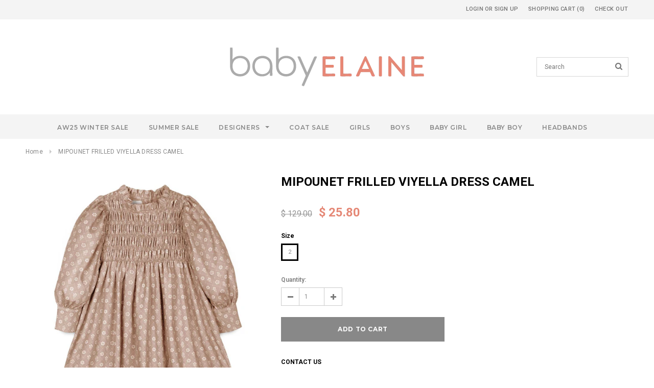

--- FILE ---
content_type: text/html; charset=utf-8
request_url: https://babyelaine.com/products/mipounet-frilled-viyella-dress
body_size: 28456
content:
<!doctype html>
<!--[if lt IE 7]><html class="no-js lt-ie9 lt-ie8 lt-ie7" lang="en"> <![endif]-->
<!--[if IE 7]><html class="no-js lt-ie9 lt-ie8" lang="en"> <![endif]-->
<!--[if IE 8]><html class="no-js lt-ie9" lang="en"> <![endif]-->
<!--[if IE 9 ]><html class="ie9 no-js"> <![endif]-->
<!--[if (gt IE 9)|!(IE)]><!--> <html class="no-js"> <!--<![endif]-->
<script async defer src="https://tools.luckyorange.com/core/lo.js?site-id=b1ee0c85"></script>
<head>

  <!-- Basic page needs ================================================== -->
  <meta charset="utf-8">
  <meta http-equiv="X-UA-Compatible" content="IE=edge,chrome=1">
	
  <!-- Title and description ================================================== -->
  <title>
  MIPOUNET FRILLED VIYELLA DRESS CAMEL &ndash; BABY ELAINE
  </title>

  
  <meta name="description" content="Mipounet children&#39;s clothing brand, sources exclusive high-end materials and manufactures in a conscious and sustainable way. Mipounet&#39;s fashion brand&#39;s purpose is to create for little dreamers, creative and unique clothing. Shop now Mipounet&#39;s newest AW22 collection, with 15% off, with sms signup.">
  

  <!-- Product meta ================================================== -->
  


  <meta property="og:type" content="product">
  <meta property="og:title" content="MIPOUNET FRILLED VIYELLA DRESS CAMEL">
  
  <meta property="og:image" content="http://babyelaine.com/cdn/shop/products/MPI22.139.VIY003.12_FRONT_grande.jpg?v=1661363876">
  <meta property="og:image:secure_url" content="https://babyelaine.com/cdn/shop/products/MPI22.139.VIY003.12_FRONT_grande.jpg?v=1661363876">
  
  <meta property="og:image" content="http://babyelaine.com/cdn/shop/products/MPI22.139.VIY003.12_ZOOM_grande.jpg?v=1661363889">
  <meta property="og:image:secure_url" content="https://babyelaine.com/cdn/shop/products/MPI22.139.VIY003.12_ZOOM_grande.jpg?v=1661363889">
  
  <meta property="og:price:amount" content="25.80">
  <meta property="og:price:currency" content="USD">


  <meta property="og:description" content="Mipounet children&#39;s clothing brand, sources exclusive high-end materials and manufactures in a conscious and sustainable way. Mipounet&#39;s fashion brand&#39;s purpose is to create for little dreamers, creative and unique clothing. Shop now Mipounet&#39;s newest AW22 collection, with 15% off, with sms signup.">


  <meta property="og:url" content="https://babyelaine.com/products/mipounet-frilled-viyella-dress">
  <meta property="og:site_name" content="BABY ELAINE">
  <!-- /snippets/twitter-card.liquid -->





  <meta name="twitter:card" content="product">
  <meta name="twitter:title" content="MIPOUNET FRILLED VIYELLA DRESS CAMEL">
  <meta name="twitter:description" content="">
  <meta name="twitter:image" content="https://babyelaine.com/cdn/shop/products/MPI22.139.VIY003.12_FRONT_medium.jpg?v=1661363876">
  <meta name="twitter:image:width" content="240">
  <meta name="twitter:image:height" content="240">
  <meta name="twitter:label1" content="Price">
  <meta name="twitter:data1" content="$ 25.80 USD">
  
  <meta name="twitter:label2" content="Brand">
  <meta name="twitter:data2" content="MIPOUNET">
  



  <!-- Helpers ================================================== -->
  <link rel="canonical" href="https://babyelaine.com/products/mipounet-frilled-viyella-dress">
  <meta name="viewport" content="width=device-width,initial-scale=1">
  
  <!-- Favicon -->
   
    <link rel="shortcut icon" href="//babyelaine.com/cdn/shop/files/apple-icon-precomposed_32x32.png?v=1613172685" type="image/png">
  
 
   <!-- fonts -->
  
<script type="text/javascript">
  WebFontConfig = {
    google: { families: [ 
      
          'Montserrat:100,200,300,400,500,600,700,800,900'
	  
      
      
      	
      		,
      	      
        'Roboto:100,200,300,400,500,600,700,800,900'
	  
      
      
      	
      		,
      	      
        'Roboto Condensed:100,200,300,400,500,600,700,800,900'
	  
      
      
    ] }
  };
  (function() {
    var wf = document.createElement('script');
    wf.src = ('https:' == document.location.protocol ? 'https' : 'http') +
      '://ajax.googleapis.com/ajax/libs/webfont/1/webfont.js';
    wf.type = 'text/javascript';
    wf.async = 'true';
    var s = document.getElementsByTagName('script')[0];
    s.parentNode.insertBefore(wf, s);
  })(); 
</script>

  
   <!-- Styles -->
   <link href="//babyelaine.com/cdn/shop/t/62/assets/bootstrap.min.css?v=125365494255861483591517535890" rel="stylesheet" type="text/css" media="all" />
<link rel="stylesheet" href="//maxcdn.bootstrapcdn.com/font-awesome/4.7.0/css/font-awesome.min.css">
<link rel="stylesheet" type="text/css" href="//cdn.jsdelivr.net/jquery.slick/1.6.0/slick.css"/>

<!-- Theme base and media queries -->
<link href="//babyelaine.com/cdn/shop/t/62/assets/owl.carousel.css?v=110508842938087914561517535911" rel="stylesheet" type="text/css" media="all" />
<link href="//babyelaine.com/cdn/shop/t/62/assets/owl.theme.css?v=26972935624028443691517535911" rel="stylesheet" type="text/css" media="all" />
<link href="//babyelaine.com/cdn/shop/t/62/assets/jcarousel.css?v=140402818170508073921517535904" rel="stylesheet" type="text/css" media="all" />
<link href="//babyelaine.com/cdn/shop/t/62/assets/selectize.bootstrap3.css?v=118966386664581825661517535912" rel="stylesheet" type="text/css" media="all" />
<link href="//babyelaine.com/cdn/shop/t/62/assets/jquery.fancybox.css?v=89610375720255671161517535905" rel="stylesheet" type="text/css" media="all" />
<link href="//babyelaine.com/cdn/shop/t/62/assets/component.css?v=167576966610831123851517535896" rel="stylesheet" type="text/css" media="all" />
<link href="//babyelaine.com/cdn/shop/t/62/assets/theme-styles.css?v=28808095718681302191697986711" rel="stylesheet" type="text/css" media="all" />
<link href="//babyelaine.com/cdn/shop/t/62/assets/theme-styles-setting.css?v=61573237834497584551517535925" rel="stylesheet" type="text/css" media="all" />
<link href="//babyelaine.com/cdn/shop/t/62/assets/theme-styles-responsive.css?v=132980545270782268631697986711" rel="stylesheet" type="text/css" media="all" />
<link href="//babyelaine.com/cdn/shop/t/62/assets/animate.css?v=107502980827701580791517535888" rel="stylesheet" type="text/css" media="all" />

  
   <!-- Scripts -->
  <script src="//ajax.googleapis.com/ajax/libs/jquery/1.11.0/jquery.min.js" type="text/javascript"></script>
<script src="//babyelaine.com/cdn/shop/t/62/assets/jquery-cookie.min.js?v=72365755745404048181517535904" type="text/javascript"></script>
<script src="//babyelaine.com/cdn/shop/t/62/assets/selectize.min.js?v=74685606144567451161517535912" type="text/javascript"></script>
<script src="//babyelaine.com/cdn/shop/t/62/assets/jquery.nicescroll.min.js?v=166122000064107150281517535907" type="text/javascript"></script>

<script>
  window.ajax_cart = true;
  window.money_format = "$ {{amount}} USD";
  window.shop_currency = "USD";
  window.show_multiple_currencies = false;
  window.loading_url = "//babyelaine.com/cdn/shop/t/62/assets/loading.gif?v=50837312686733260831517535910"; 
  window.use_color_swatch = true;
  window.product_image_resize = true;
  window.enable_sidebar_multiple_choice = false;
  window.dropdowncart_type = "hover";
  window.file_url = "//babyelaine.com/cdn/shop/files/?v=4246";
  window.asset_url = "";
  window.images_size = {
    is_crop: false,
    ratio_width : 1,
    ratio_height : 1.35,
  };
  window.inventory_text = {
    in_stock: "In stock",
    many_in_stock: "Many in stock",
    out_of_stock: "Out of stock",
    add_to_cart: "Add to Cart",
    sold_out: "Sold Out",
    unavailable: "Unavailable"
  };
          
  window.multi_lang = false;
</script>



  <!-- Header hook for plugins ================================================== -->
  <script>window.performance && window.performance.mark && window.performance.mark('shopify.content_for_header.start');</script><meta name="google-site-verification" content="YxgPMJscIsXlEcHyjeE7aj5Ydwr1_-pZyN78yz4nsSw">
<meta id="shopify-digital-wallet" name="shopify-digital-wallet" content="/3355641/digital_wallets/dialog">
<meta name="shopify-checkout-api-token" content="5e12f45e1205a5c14fae82310be35636">
<link rel="alternate" type="application/json+oembed" href="https://babyelaine.com/products/mipounet-frilled-viyella-dress.oembed">
<script async="async" src="/checkouts/internal/preloads.js?locale=en-US"></script>
<link rel="preconnect" href="https://shop.app" crossorigin="anonymous">
<script async="async" src="https://shop.app/checkouts/internal/preloads.js?locale=en-US&shop_id=3355641" crossorigin="anonymous"></script>
<script id="apple-pay-shop-capabilities" type="application/json">{"shopId":3355641,"countryCode":"US","currencyCode":"USD","merchantCapabilities":["supports3DS"],"merchantId":"gid:\/\/shopify\/Shop\/3355641","merchantName":"BABY ELAINE","requiredBillingContactFields":["postalAddress","email","phone"],"requiredShippingContactFields":["postalAddress","email","phone"],"shippingType":"shipping","supportedNetworks":["visa","masterCard","amex","discover","elo","jcb"],"total":{"type":"pending","label":"BABY ELAINE","amount":"1.00"},"shopifyPaymentsEnabled":true,"supportsSubscriptions":true}</script>
<script id="shopify-features" type="application/json">{"accessToken":"5e12f45e1205a5c14fae82310be35636","betas":["rich-media-storefront-analytics"],"domain":"babyelaine.com","predictiveSearch":true,"shopId":3355641,"locale":"en"}</script>
<script>var Shopify = Shopify || {};
Shopify.shop = "baby-elaine.myshopify.com";
Shopify.locale = "en";
Shopify.currency = {"active":"USD","rate":"1.0"};
Shopify.country = "US";
Shopify.theme = {"name":" MAIN THEME","id":7484702743,"schema_name":"Ella","schema_version":"2.0.8","theme_store_id":null,"role":"main"};
Shopify.theme.handle = "null";
Shopify.theme.style = {"id":null,"handle":null};
Shopify.cdnHost = "babyelaine.com/cdn";
Shopify.routes = Shopify.routes || {};
Shopify.routes.root = "/";</script>
<script type="module">!function(o){(o.Shopify=o.Shopify||{}).modules=!0}(window);</script>
<script>!function(o){function n(){var o=[];function n(){o.push(Array.prototype.slice.apply(arguments))}return n.q=o,n}var t=o.Shopify=o.Shopify||{};t.loadFeatures=n(),t.autoloadFeatures=n()}(window);</script>
<script>
  window.ShopifyPay = window.ShopifyPay || {};
  window.ShopifyPay.apiHost = "shop.app\/pay";
  window.ShopifyPay.redirectState = null;
</script>
<script id="shop-js-analytics" type="application/json">{"pageType":"product"}</script>
<script defer="defer" async type="module" src="//babyelaine.com/cdn/shopifycloud/shop-js/modules/v2/client.init-shop-cart-sync_C5BV16lS.en.esm.js"></script>
<script defer="defer" async type="module" src="//babyelaine.com/cdn/shopifycloud/shop-js/modules/v2/chunk.common_CygWptCX.esm.js"></script>
<script type="module">
  await import("//babyelaine.com/cdn/shopifycloud/shop-js/modules/v2/client.init-shop-cart-sync_C5BV16lS.en.esm.js");
await import("//babyelaine.com/cdn/shopifycloud/shop-js/modules/v2/chunk.common_CygWptCX.esm.js");

  window.Shopify.SignInWithShop?.initShopCartSync?.({"fedCMEnabled":true,"windoidEnabled":true});

</script>
<script>
  window.Shopify = window.Shopify || {};
  if (!window.Shopify.featureAssets) window.Shopify.featureAssets = {};
  window.Shopify.featureAssets['shop-js'] = {"shop-cart-sync":["modules/v2/client.shop-cart-sync_ZFArdW7E.en.esm.js","modules/v2/chunk.common_CygWptCX.esm.js"],"init-fed-cm":["modules/v2/client.init-fed-cm_CmiC4vf6.en.esm.js","modules/v2/chunk.common_CygWptCX.esm.js"],"shop-button":["modules/v2/client.shop-button_tlx5R9nI.en.esm.js","modules/v2/chunk.common_CygWptCX.esm.js"],"shop-cash-offers":["modules/v2/client.shop-cash-offers_DOA2yAJr.en.esm.js","modules/v2/chunk.common_CygWptCX.esm.js","modules/v2/chunk.modal_D71HUcav.esm.js"],"init-windoid":["modules/v2/client.init-windoid_sURxWdc1.en.esm.js","modules/v2/chunk.common_CygWptCX.esm.js"],"shop-toast-manager":["modules/v2/client.shop-toast-manager_ClPi3nE9.en.esm.js","modules/v2/chunk.common_CygWptCX.esm.js"],"init-shop-email-lookup-coordinator":["modules/v2/client.init-shop-email-lookup-coordinator_B8hsDcYM.en.esm.js","modules/v2/chunk.common_CygWptCX.esm.js"],"init-shop-cart-sync":["modules/v2/client.init-shop-cart-sync_C5BV16lS.en.esm.js","modules/v2/chunk.common_CygWptCX.esm.js"],"avatar":["modules/v2/client.avatar_BTnouDA3.en.esm.js"],"pay-button":["modules/v2/client.pay-button_FdsNuTd3.en.esm.js","modules/v2/chunk.common_CygWptCX.esm.js"],"init-customer-accounts":["modules/v2/client.init-customer-accounts_DxDtT_ad.en.esm.js","modules/v2/client.shop-login-button_C5VAVYt1.en.esm.js","modules/v2/chunk.common_CygWptCX.esm.js","modules/v2/chunk.modal_D71HUcav.esm.js"],"init-shop-for-new-customer-accounts":["modules/v2/client.init-shop-for-new-customer-accounts_ChsxoAhi.en.esm.js","modules/v2/client.shop-login-button_C5VAVYt1.en.esm.js","modules/v2/chunk.common_CygWptCX.esm.js","modules/v2/chunk.modal_D71HUcav.esm.js"],"shop-login-button":["modules/v2/client.shop-login-button_C5VAVYt1.en.esm.js","modules/v2/chunk.common_CygWptCX.esm.js","modules/v2/chunk.modal_D71HUcav.esm.js"],"init-customer-accounts-sign-up":["modules/v2/client.init-customer-accounts-sign-up_CPSyQ0Tj.en.esm.js","modules/v2/client.shop-login-button_C5VAVYt1.en.esm.js","modules/v2/chunk.common_CygWptCX.esm.js","modules/v2/chunk.modal_D71HUcav.esm.js"],"shop-follow-button":["modules/v2/client.shop-follow-button_Cva4Ekp9.en.esm.js","modules/v2/chunk.common_CygWptCX.esm.js","modules/v2/chunk.modal_D71HUcav.esm.js"],"checkout-modal":["modules/v2/client.checkout-modal_BPM8l0SH.en.esm.js","modules/v2/chunk.common_CygWptCX.esm.js","modules/v2/chunk.modal_D71HUcav.esm.js"],"lead-capture":["modules/v2/client.lead-capture_Bi8yE_yS.en.esm.js","modules/v2/chunk.common_CygWptCX.esm.js","modules/v2/chunk.modal_D71HUcav.esm.js"],"shop-login":["modules/v2/client.shop-login_D6lNrXab.en.esm.js","modules/v2/chunk.common_CygWptCX.esm.js","modules/v2/chunk.modal_D71HUcav.esm.js"],"payment-terms":["modules/v2/client.payment-terms_CZxnsJam.en.esm.js","modules/v2/chunk.common_CygWptCX.esm.js","modules/v2/chunk.modal_D71HUcav.esm.js"]};
</script>
<script>(function() {
  var isLoaded = false;
  function asyncLoad() {
    if (isLoaded) return;
    isLoaded = true;
    var urls = ["\/\/livesearch.okasconcepts.com\/js\/livesearch.init.min.js?v=2\u0026shop=baby-elaine.myshopify.com","https:\/\/cdn.one.store\/javascript\/dist\/1.0\/jcr-widget.js?account_id=shopify:baby-elaine.myshopify.com\u0026shop=baby-elaine.myshopify.com","https:\/\/static.returngo.ai\/master.returngo.ai\/returngo.min.js?shop=baby-elaine.myshopify.com"];
    for (var i = 0; i < urls.length; i++) {
      var s = document.createElement('script');
      s.type = 'text/javascript';
      s.async = true;
      s.src = urls[i];
      var x = document.getElementsByTagName('script')[0];
      x.parentNode.insertBefore(s, x);
    }
  };
  if(window.attachEvent) {
    window.attachEvent('onload', asyncLoad);
  } else {
    window.addEventListener('load', asyncLoad, false);
  }
})();</script>
<script id="__st">var __st={"a":3355641,"offset":-18000,"reqid":"61ac2452-3c03-40d8-a759-e442a6d24cf0-1768712733","pageurl":"babyelaine.com\/products\/mipounet-frilled-viyella-dress","u":"359a9ac94617","p":"product","rtyp":"product","rid":7557206507670};</script>
<script>window.ShopifyPaypalV4VisibilityTracking = true;</script>
<script id="captcha-bootstrap">!function(){'use strict';const t='contact',e='account',n='new_comment',o=[[t,t],['blogs',n],['comments',n],[t,'customer']],c=[[e,'customer_login'],[e,'guest_login'],[e,'recover_customer_password'],[e,'create_customer']],r=t=>t.map((([t,e])=>`form[action*='/${t}']:not([data-nocaptcha='true']) input[name='form_type'][value='${e}']`)).join(','),a=t=>()=>t?[...document.querySelectorAll(t)].map((t=>t.form)):[];function s(){const t=[...o],e=r(t);return a(e)}const i='password',u='form_key',d=['recaptcha-v3-token','g-recaptcha-response','h-captcha-response',i],f=()=>{try{return window.sessionStorage}catch{return}},m='__shopify_v',_=t=>t.elements[u];function p(t,e,n=!1){try{const o=window.sessionStorage,c=JSON.parse(o.getItem(e)),{data:r}=function(t){const{data:e,action:n}=t;return t[m]||n?{data:e,action:n}:{data:t,action:n}}(c);for(const[e,n]of Object.entries(r))t.elements[e]&&(t.elements[e].value=n);n&&o.removeItem(e)}catch(o){console.error('form repopulation failed',{error:o})}}const l='form_type',E='cptcha';function T(t){t.dataset[E]=!0}const w=window,h=w.document,L='Shopify',v='ce_forms',y='captcha';let A=!1;((t,e)=>{const n=(g='f06e6c50-85a8-45c8-87d0-21a2b65856fe',I='https://cdn.shopify.com/shopifycloud/storefront-forms-hcaptcha/ce_storefront_forms_captcha_hcaptcha.v1.5.2.iife.js',D={infoText:'Protected by hCaptcha',privacyText:'Privacy',termsText:'Terms'},(t,e,n)=>{const o=w[L][v],c=o.bindForm;if(c)return c(t,g,e,D).then(n);var r;o.q.push([[t,g,e,D],n]),r=I,A||(h.body.append(Object.assign(h.createElement('script'),{id:'captcha-provider',async:!0,src:r})),A=!0)});var g,I,D;w[L]=w[L]||{},w[L][v]=w[L][v]||{},w[L][v].q=[],w[L][y]=w[L][y]||{},w[L][y].protect=function(t,e){n(t,void 0,e),T(t)},Object.freeze(w[L][y]),function(t,e,n,w,h,L){const[v,y,A,g]=function(t,e,n){const i=e?o:[],u=t?c:[],d=[...i,...u],f=r(d),m=r(i),_=r(d.filter((([t,e])=>n.includes(e))));return[a(f),a(m),a(_),s()]}(w,h,L),I=t=>{const e=t.target;return e instanceof HTMLFormElement?e:e&&e.form},D=t=>v().includes(t);t.addEventListener('submit',(t=>{const e=I(t);if(!e)return;const n=D(e)&&!e.dataset.hcaptchaBound&&!e.dataset.recaptchaBound,o=_(e),c=g().includes(e)&&(!o||!o.value);(n||c)&&t.preventDefault(),c&&!n&&(function(t){try{if(!f())return;!function(t){const e=f();if(!e)return;const n=_(t);if(!n)return;const o=n.value;o&&e.removeItem(o)}(t);const e=Array.from(Array(32),(()=>Math.random().toString(36)[2])).join('');!function(t,e){_(t)||t.append(Object.assign(document.createElement('input'),{type:'hidden',name:u})),t.elements[u].value=e}(t,e),function(t,e){const n=f();if(!n)return;const o=[...t.querySelectorAll(`input[type='${i}']`)].map((({name:t})=>t)),c=[...d,...o],r={};for(const[a,s]of new FormData(t).entries())c.includes(a)||(r[a]=s);n.setItem(e,JSON.stringify({[m]:1,action:t.action,data:r}))}(t,e)}catch(e){console.error('failed to persist form',e)}}(e),e.submit())}));const S=(t,e)=>{t&&!t.dataset[E]&&(n(t,e.some((e=>e===t))),T(t))};for(const o of['focusin','change'])t.addEventListener(o,(t=>{const e=I(t);D(e)&&S(e,y())}));const B=e.get('form_key'),M=e.get(l),P=B&&M;t.addEventListener('DOMContentLoaded',(()=>{const t=y();if(P)for(const e of t)e.elements[l].value===M&&p(e,B);[...new Set([...A(),...v().filter((t=>'true'===t.dataset.shopifyCaptcha))])].forEach((e=>S(e,t)))}))}(h,new URLSearchParams(w.location.search),n,t,e,['guest_login'])})(!0,!0)}();</script>
<script integrity="sha256-4kQ18oKyAcykRKYeNunJcIwy7WH5gtpwJnB7kiuLZ1E=" data-source-attribution="shopify.loadfeatures" defer="defer" src="//babyelaine.com/cdn/shopifycloud/storefront/assets/storefront/load_feature-a0a9edcb.js" crossorigin="anonymous"></script>
<script crossorigin="anonymous" defer="defer" src="//babyelaine.com/cdn/shopifycloud/storefront/assets/shopify_pay/storefront-65b4c6d7.js?v=20250812"></script>
<script data-source-attribution="shopify.dynamic_checkout.dynamic.init">var Shopify=Shopify||{};Shopify.PaymentButton=Shopify.PaymentButton||{isStorefrontPortableWallets:!0,init:function(){window.Shopify.PaymentButton.init=function(){};var t=document.createElement("script");t.src="https://babyelaine.com/cdn/shopifycloud/portable-wallets/latest/portable-wallets.en.js",t.type="module",document.head.appendChild(t)}};
</script>
<script data-source-attribution="shopify.dynamic_checkout.buyer_consent">
  function portableWalletsHideBuyerConsent(e){var t=document.getElementById("shopify-buyer-consent"),n=document.getElementById("shopify-subscription-policy-button");t&&n&&(t.classList.add("hidden"),t.setAttribute("aria-hidden","true"),n.removeEventListener("click",e))}function portableWalletsShowBuyerConsent(e){var t=document.getElementById("shopify-buyer-consent"),n=document.getElementById("shopify-subscription-policy-button");t&&n&&(t.classList.remove("hidden"),t.removeAttribute("aria-hidden"),n.addEventListener("click",e))}window.Shopify?.PaymentButton&&(window.Shopify.PaymentButton.hideBuyerConsent=portableWalletsHideBuyerConsent,window.Shopify.PaymentButton.showBuyerConsent=portableWalletsShowBuyerConsent);
</script>
<script data-source-attribution="shopify.dynamic_checkout.cart.bootstrap">document.addEventListener("DOMContentLoaded",(function(){function t(){return document.querySelector("shopify-accelerated-checkout-cart, shopify-accelerated-checkout")}if(t())Shopify.PaymentButton.init();else{new MutationObserver((function(e,n){t()&&(Shopify.PaymentButton.init(),n.disconnect())})).observe(document.body,{childList:!0,subtree:!0})}}));
</script>
<link id="shopify-accelerated-checkout-styles" rel="stylesheet" media="screen" href="https://babyelaine.com/cdn/shopifycloud/portable-wallets/latest/accelerated-checkout-backwards-compat.css" crossorigin="anonymous">
<style id="shopify-accelerated-checkout-cart">
        #shopify-buyer-consent {
  margin-top: 1em;
  display: inline-block;
  width: 100%;
}

#shopify-buyer-consent.hidden {
  display: none;
}

#shopify-subscription-policy-button {
  background: none;
  border: none;
  padding: 0;
  text-decoration: underline;
  font-size: inherit;
  cursor: pointer;
}

#shopify-subscription-policy-button::before {
  box-shadow: none;
}

      </style>

<script>window.performance && window.performance.mark && window.performance.mark('shopify.content_for_header.end');</script>

  <!--[if lt IE 9]>
  <script src="//html5shiv.googlecode.com/svn/trunk/html5.js" type="text/javascript"></script>
  <![endif]-->

  
  


<link href="https://monorail-edge.shopifysvc.com" rel="dns-prefetch">
<script>(function(){if ("sendBeacon" in navigator && "performance" in window) {try {var session_token_from_headers = performance.getEntriesByType('navigation')[0].serverTiming.find(x => x.name == '_s').description;} catch {var session_token_from_headers = undefined;}var session_cookie_matches = document.cookie.match(/_shopify_s=([^;]*)/);var session_token_from_cookie = session_cookie_matches && session_cookie_matches.length === 2 ? session_cookie_matches[1] : "";var session_token = session_token_from_headers || session_token_from_cookie || "";function handle_abandonment_event(e) {var entries = performance.getEntries().filter(function(entry) {return /monorail-edge.shopifysvc.com/.test(entry.name);});if (!window.abandonment_tracked && entries.length === 0) {window.abandonment_tracked = true;var currentMs = Date.now();var navigation_start = performance.timing.navigationStart;var payload = {shop_id: 3355641,url: window.location.href,navigation_start,duration: currentMs - navigation_start,session_token,page_type: "product"};window.navigator.sendBeacon("https://monorail-edge.shopifysvc.com/v1/produce", JSON.stringify({schema_id: "online_store_buyer_site_abandonment/1.1",payload: payload,metadata: {event_created_at_ms: currentMs,event_sent_at_ms: currentMs}}));}}window.addEventListener('pagehide', handle_abandonment_event);}}());</script>
<script id="web-pixels-manager-setup">(function e(e,d,r,n,o){if(void 0===o&&(o={}),!Boolean(null===(a=null===(i=window.Shopify)||void 0===i?void 0:i.analytics)||void 0===a?void 0:a.replayQueue)){var i,a;window.Shopify=window.Shopify||{};var t=window.Shopify;t.analytics=t.analytics||{};var s=t.analytics;s.replayQueue=[],s.publish=function(e,d,r){return s.replayQueue.push([e,d,r]),!0};try{self.performance.mark("wpm:start")}catch(e){}var l=function(){var e={modern:/Edge?\/(1{2}[4-9]|1[2-9]\d|[2-9]\d{2}|\d{4,})\.\d+(\.\d+|)|Firefox\/(1{2}[4-9]|1[2-9]\d|[2-9]\d{2}|\d{4,})\.\d+(\.\d+|)|Chrom(ium|e)\/(9{2}|\d{3,})\.\d+(\.\d+|)|(Maci|X1{2}).+ Version\/(15\.\d+|(1[6-9]|[2-9]\d|\d{3,})\.\d+)([,.]\d+|)( \(\w+\)|)( Mobile\/\w+|) Safari\/|Chrome.+OPR\/(9{2}|\d{3,})\.\d+\.\d+|(CPU[ +]OS|iPhone[ +]OS|CPU[ +]iPhone|CPU IPhone OS|CPU iPad OS)[ +]+(15[._]\d+|(1[6-9]|[2-9]\d|\d{3,})[._]\d+)([._]\d+|)|Android:?[ /-](13[3-9]|1[4-9]\d|[2-9]\d{2}|\d{4,})(\.\d+|)(\.\d+|)|Android.+Firefox\/(13[5-9]|1[4-9]\d|[2-9]\d{2}|\d{4,})\.\d+(\.\d+|)|Android.+Chrom(ium|e)\/(13[3-9]|1[4-9]\d|[2-9]\d{2}|\d{4,})\.\d+(\.\d+|)|SamsungBrowser\/([2-9]\d|\d{3,})\.\d+/,legacy:/Edge?\/(1[6-9]|[2-9]\d|\d{3,})\.\d+(\.\d+|)|Firefox\/(5[4-9]|[6-9]\d|\d{3,})\.\d+(\.\d+|)|Chrom(ium|e)\/(5[1-9]|[6-9]\d|\d{3,})\.\d+(\.\d+|)([\d.]+$|.*Safari\/(?![\d.]+ Edge\/[\d.]+$))|(Maci|X1{2}).+ Version\/(10\.\d+|(1[1-9]|[2-9]\d|\d{3,})\.\d+)([,.]\d+|)( \(\w+\)|)( Mobile\/\w+|) Safari\/|Chrome.+OPR\/(3[89]|[4-9]\d|\d{3,})\.\d+\.\d+|(CPU[ +]OS|iPhone[ +]OS|CPU[ +]iPhone|CPU IPhone OS|CPU iPad OS)[ +]+(10[._]\d+|(1[1-9]|[2-9]\d|\d{3,})[._]\d+)([._]\d+|)|Android:?[ /-](13[3-9]|1[4-9]\d|[2-9]\d{2}|\d{4,})(\.\d+|)(\.\d+|)|Mobile Safari.+OPR\/([89]\d|\d{3,})\.\d+\.\d+|Android.+Firefox\/(13[5-9]|1[4-9]\d|[2-9]\d{2}|\d{4,})\.\d+(\.\d+|)|Android.+Chrom(ium|e)\/(13[3-9]|1[4-9]\d|[2-9]\d{2}|\d{4,})\.\d+(\.\d+|)|Android.+(UC? ?Browser|UCWEB|U3)[ /]?(15\.([5-9]|\d{2,})|(1[6-9]|[2-9]\d|\d{3,})\.\d+)\.\d+|SamsungBrowser\/(5\.\d+|([6-9]|\d{2,})\.\d+)|Android.+MQ{2}Browser\/(14(\.(9|\d{2,})|)|(1[5-9]|[2-9]\d|\d{3,})(\.\d+|))(\.\d+|)|K[Aa][Ii]OS\/(3\.\d+|([4-9]|\d{2,})\.\d+)(\.\d+|)/},d=e.modern,r=e.legacy,n=navigator.userAgent;return n.match(d)?"modern":n.match(r)?"legacy":"unknown"}(),u="modern"===l?"modern":"legacy",c=(null!=n?n:{modern:"",legacy:""})[u],f=function(e){return[e.baseUrl,"/wpm","/b",e.hashVersion,"modern"===e.buildTarget?"m":"l",".js"].join("")}({baseUrl:d,hashVersion:r,buildTarget:u}),m=function(e){var d=e.version,r=e.bundleTarget,n=e.surface,o=e.pageUrl,i=e.monorailEndpoint;return{emit:function(e){var a=e.status,t=e.errorMsg,s=(new Date).getTime(),l=JSON.stringify({metadata:{event_sent_at_ms:s},events:[{schema_id:"web_pixels_manager_load/3.1",payload:{version:d,bundle_target:r,page_url:o,status:a,surface:n,error_msg:t},metadata:{event_created_at_ms:s}}]});if(!i)return console&&console.warn&&console.warn("[Web Pixels Manager] No Monorail endpoint provided, skipping logging."),!1;try{return self.navigator.sendBeacon.bind(self.navigator)(i,l)}catch(e){}var u=new XMLHttpRequest;try{return u.open("POST",i,!0),u.setRequestHeader("Content-Type","text/plain"),u.send(l),!0}catch(e){return console&&console.warn&&console.warn("[Web Pixels Manager] Got an unhandled error while logging to Monorail."),!1}}}}({version:r,bundleTarget:l,surface:e.surface,pageUrl:self.location.href,monorailEndpoint:e.monorailEndpoint});try{o.browserTarget=l,function(e){var d=e.src,r=e.async,n=void 0===r||r,o=e.onload,i=e.onerror,a=e.sri,t=e.scriptDataAttributes,s=void 0===t?{}:t,l=document.createElement("script"),u=document.querySelector("head"),c=document.querySelector("body");if(l.async=n,l.src=d,a&&(l.integrity=a,l.crossOrigin="anonymous"),s)for(var f in s)if(Object.prototype.hasOwnProperty.call(s,f))try{l.dataset[f]=s[f]}catch(e){}if(o&&l.addEventListener("load",o),i&&l.addEventListener("error",i),u)u.appendChild(l);else{if(!c)throw new Error("Did not find a head or body element to append the script");c.appendChild(l)}}({src:f,async:!0,onload:function(){if(!function(){var e,d;return Boolean(null===(d=null===(e=window.Shopify)||void 0===e?void 0:e.analytics)||void 0===d?void 0:d.initialized)}()){var d=window.webPixelsManager.init(e)||void 0;if(d){var r=window.Shopify.analytics;r.replayQueue.forEach((function(e){var r=e[0],n=e[1],o=e[2];d.publishCustomEvent(r,n,o)})),r.replayQueue=[],r.publish=d.publishCustomEvent,r.visitor=d.visitor,r.initialized=!0}}},onerror:function(){return m.emit({status:"failed",errorMsg:"".concat(f," has failed to load")})},sri:function(e){var d=/^sha384-[A-Za-z0-9+/=]+$/;return"string"==typeof e&&d.test(e)}(c)?c:"",scriptDataAttributes:o}),m.emit({status:"loading"})}catch(e){m.emit({status:"failed",errorMsg:(null==e?void 0:e.message)||"Unknown error"})}}})({shopId: 3355641,storefrontBaseUrl: "https://babyelaine.com",extensionsBaseUrl: "https://extensions.shopifycdn.com/cdn/shopifycloud/web-pixels-manager",monorailEndpoint: "https://monorail-edge.shopifysvc.com/unstable/produce_batch",surface: "storefront-renderer",enabledBetaFlags: ["2dca8a86"],webPixelsConfigList: [{"id":"73728150","eventPayloadVersion":"v1","runtimeContext":"LAX","scriptVersion":"1","type":"CUSTOM","privacyPurposes":["ANALYTICS"],"name":"Google Analytics tag (migrated)"},{"id":"shopify-app-pixel","configuration":"{}","eventPayloadVersion":"v1","runtimeContext":"STRICT","scriptVersion":"0450","apiClientId":"shopify-pixel","type":"APP","privacyPurposes":["ANALYTICS","MARKETING"]},{"id":"shopify-custom-pixel","eventPayloadVersion":"v1","runtimeContext":"LAX","scriptVersion":"0450","apiClientId":"shopify-pixel","type":"CUSTOM","privacyPurposes":["ANALYTICS","MARKETING"]}],isMerchantRequest: false,initData: {"shop":{"name":"BABY ELAINE","paymentSettings":{"currencyCode":"USD"},"myshopifyDomain":"baby-elaine.myshopify.com","countryCode":"US","storefrontUrl":"https:\/\/babyelaine.com"},"customer":null,"cart":null,"checkout":null,"productVariants":[{"price":{"amount":25.8,"currencyCode":"USD"},"product":{"title":"MIPOUNET FRILLED VIYELLA DRESS CAMEL","vendor":"MIPOUNET","id":"7557206507670","untranslatedTitle":"MIPOUNET FRILLED VIYELLA DRESS CAMEL","url":"\/products\/mipounet-frilled-viyella-dress","type":""},"id":"42053613125782","image":{"src":"\/\/babyelaine.com\/cdn\/shop\/products\/MPI22.139.VIY003.12_FRONT.jpg?v=1661363876"},"sku":null,"title":"2","untranslatedTitle":"2"},{"price":{"amount":25.8,"currencyCode":"USD"},"product":{"title":"MIPOUNET FRILLED VIYELLA DRESS CAMEL","vendor":"MIPOUNET","id":"7557206507670","untranslatedTitle":"MIPOUNET FRILLED VIYELLA DRESS CAMEL","url":"\/products\/mipounet-frilled-viyella-dress","type":""},"id":"42053613191318","image":{"src":"\/\/babyelaine.com\/cdn\/shop\/products\/MPI22.139.VIY003.12_FRONT.jpg?v=1661363876"},"sku":null,"title":"4","untranslatedTitle":"4"},{"price":{"amount":25.8,"currencyCode":"USD"},"product":{"title":"MIPOUNET FRILLED VIYELLA DRESS CAMEL","vendor":"MIPOUNET","id":"7557206507670","untranslatedTitle":"MIPOUNET FRILLED VIYELLA DRESS CAMEL","url":"\/products\/mipounet-frilled-viyella-dress","type":""},"id":"42053613224086","image":{"src":"\/\/babyelaine.com\/cdn\/shop\/products\/MPI22.139.VIY003.12_FRONT.jpg?v=1661363876"},"sku":null,"title":"6","untranslatedTitle":"6"},{"price":{"amount":25.8,"currencyCode":"USD"},"product":{"title":"MIPOUNET FRILLED VIYELLA DRESS CAMEL","vendor":"MIPOUNET","id":"7557206507670","untranslatedTitle":"MIPOUNET FRILLED VIYELLA DRESS CAMEL","url":"\/products\/mipounet-frilled-viyella-dress","type":""},"id":"42053613289622","image":{"src":"\/\/babyelaine.com\/cdn\/shop\/products\/MPI22.139.VIY003.12_FRONT.jpg?v=1661363876"},"sku":null,"title":"8","untranslatedTitle":"8"},{"price":{"amount":25.8,"currencyCode":"USD"},"product":{"title":"MIPOUNET FRILLED VIYELLA DRESS CAMEL","vendor":"MIPOUNET","id":"7557206507670","untranslatedTitle":"MIPOUNET FRILLED VIYELLA DRESS CAMEL","url":"\/products\/mipounet-frilled-viyella-dress","type":""},"id":"42053613355158","image":{"src":"\/\/babyelaine.com\/cdn\/shop\/products\/MPI22.139.VIY003.12_FRONT.jpg?v=1661363876"},"sku":null,"title":"10","untranslatedTitle":"10"},{"price":{"amount":25.8,"currencyCode":"USD"},"product":{"title":"MIPOUNET FRILLED VIYELLA DRESS CAMEL","vendor":"MIPOUNET","id":"7557206507670","untranslatedTitle":"MIPOUNET FRILLED VIYELLA DRESS CAMEL","url":"\/products\/mipounet-frilled-viyella-dress","type":""},"id":"42053613387926","image":{"src":"\/\/babyelaine.com\/cdn\/shop\/products\/MPI22.139.VIY003.12_FRONT.jpg?v=1661363876"},"sku":null,"title":"12","untranslatedTitle":"12"},{"price":{"amount":25.8,"currencyCode":"USD"},"product":{"title":"MIPOUNET FRILLED VIYELLA DRESS CAMEL","vendor":"MIPOUNET","id":"7557206507670","untranslatedTitle":"MIPOUNET FRILLED VIYELLA DRESS CAMEL","url":"\/products\/mipounet-frilled-viyella-dress","type":""},"id":"42053613420694","image":{"src":"\/\/babyelaine.com\/cdn\/shop\/products\/MPI22.139.VIY003.12_FRONT.jpg?v=1661363876"},"sku":null,"title":"14","untranslatedTitle":"14"}],"purchasingCompany":null},},"https://babyelaine.com/cdn","fcfee988w5aeb613cpc8e4bc33m6693e112",{"modern":"","legacy":""},{"shopId":"3355641","storefrontBaseUrl":"https:\/\/babyelaine.com","extensionBaseUrl":"https:\/\/extensions.shopifycdn.com\/cdn\/shopifycloud\/web-pixels-manager","surface":"storefront-renderer","enabledBetaFlags":"[\"2dca8a86\"]","isMerchantRequest":"false","hashVersion":"fcfee988w5aeb613cpc8e4bc33m6693e112","publish":"custom","events":"[[\"page_viewed\",{}],[\"product_viewed\",{\"productVariant\":{\"price\":{\"amount\":25.8,\"currencyCode\":\"USD\"},\"product\":{\"title\":\"MIPOUNET FRILLED VIYELLA DRESS CAMEL\",\"vendor\":\"MIPOUNET\",\"id\":\"7557206507670\",\"untranslatedTitle\":\"MIPOUNET FRILLED VIYELLA DRESS CAMEL\",\"url\":\"\/products\/mipounet-frilled-viyella-dress\",\"type\":\"\"},\"id\":\"42053613125782\",\"image\":{\"src\":\"\/\/babyelaine.com\/cdn\/shop\/products\/MPI22.139.VIY003.12_FRONT.jpg?v=1661363876\"},\"sku\":null,\"title\":\"2\",\"untranslatedTitle\":\"2\"}}]]"});</script><script>
  window.ShopifyAnalytics = window.ShopifyAnalytics || {};
  window.ShopifyAnalytics.meta = window.ShopifyAnalytics.meta || {};
  window.ShopifyAnalytics.meta.currency = 'USD';
  var meta = {"product":{"id":7557206507670,"gid":"gid:\/\/shopify\/Product\/7557206507670","vendor":"MIPOUNET","type":"","handle":"mipounet-frilled-viyella-dress","variants":[{"id":42053613125782,"price":2580,"name":"MIPOUNET FRILLED VIYELLA DRESS CAMEL - 2","public_title":"2","sku":null},{"id":42053613191318,"price":2580,"name":"MIPOUNET FRILLED VIYELLA DRESS CAMEL - 4","public_title":"4","sku":null},{"id":42053613224086,"price":2580,"name":"MIPOUNET FRILLED VIYELLA DRESS CAMEL - 6","public_title":"6","sku":null},{"id":42053613289622,"price":2580,"name":"MIPOUNET FRILLED VIYELLA DRESS CAMEL - 8","public_title":"8","sku":null},{"id":42053613355158,"price":2580,"name":"MIPOUNET FRILLED VIYELLA DRESS CAMEL - 10","public_title":"10","sku":null},{"id":42053613387926,"price":2580,"name":"MIPOUNET FRILLED VIYELLA DRESS CAMEL - 12","public_title":"12","sku":null},{"id":42053613420694,"price":2580,"name":"MIPOUNET FRILLED VIYELLA DRESS CAMEL - 14","public_title":"14","sku":null}],"remote":false},"page":{"pageType":"product","resourceType":"product","resourceId":7557206507670,"requestId":"61ac2452-3c03-40d8-a759-e442a6d24cf0-1768712733"}};
  for (var attr in meta) {
    window.ShopifyAnalytics.meta[attr] = meta[attr];
  }
</script>
<script class="analytics">
  (function () {
    var customDocumentWrite = function(content) {
      var jquery = null;

      if (window.jQuery) {
        jquery = window.jQuery;
      } else if (window.Checkout && window.Checkout.$) {
        jquery = window.Checkout.$;
      }

      if (jquery) {
        jquery('body').append(content);
      }
    };

    var hasLoggedConversion = function(token) {
      if (token) {
        return document.cookie.indexOf('loggedConversion=' + token) !== -1;
      }
      return false;
    }

    var setCookieIfConversion = function(token) {
      if (token) {
        var twoMonthsFromNow = new Date(Date.now());
        twoMonthsFromNow.setMonth(twoMonthsFromNow.getMonth() + 2);

        document.cookie = 'loggedConversion=' + token + '; expires=' + twoMonthsFromNow;
      }
    }

    var trekkie = window.ShopifyAnalytics.lib = window.trekkie = window.trekkie || [];
    if (trekkie.integrations) {
      return;
    }
    trekkie.methods = [
      'identify',
      'page',
      'ready',
      'track',
      'trackForm',
      'trackLink'
    ];
    trekkie.factory = function(method) {
      return function() {
        var args = Array.prototype.slice.call(arguments);
        args.unshift(method);
        trekkie.push(args);
        return trekkie;
      };
    };
    for (var i = 0; i < trekkie.methods.length; i++) {
      var key = trekkie.methods[i];
      trekkie[key] = trekkie.factory(key);
    }
    trekkie.load = function(config) {
      trekkie.config = config || {};
      trekkie.config.initialDocumentCookie = document.cookie;
      var first = document.getElementsByTagName('script')[0];
      var script = document.createElement('script');
      script.type = 'text/javascript';
      script.onerror = function(e) {
        var scriptFallback = document.createElement('script');
        scriptFallback.type = 'text/javascript';
        scriptFallback.onerror = function(error) {
                var Monorail = {
      produce: function produce(monorailDomain, schemaId, payload) {
        var currentMs = new Date().getTime();
        var event = {
          schema_id: schemaId,
          payload: payload,
          metadata: {
            event_created_at_ms: currentMs,
            event_sent_at_ms: currentMs
          }
        };
        return Monorail.sendRequest("https://" + monorailDomain + "/v1/produce", JSON.stringify(event));
      },
      sendRequest: function sendRequest(endpointUrl, payload) {
        // Try the sendBeacon API
        if (window && window.navigator && typeof window.navigator.sendBeacon === 'function' && typeof window.Blob === 'function' && !Monorail.isIos12()) {
          var blobData = new window.Blob([payload], {
            type: 'text/plain'
          });

          if (window.navigator.sendBeacon(endpointUrl, blobData)) {
            return true;
          } // sendBeacon was not successful

        } // XHR beacon

        var xhr = new XMLHttpRequest();

        try {
          xhr.open('POST', endpointUrl);
          xhr.setRequestHeader('Content-Type', 'text/plain');
          xhr.send(payload);
        } catch (e) {
          console.log(e);
        }

        return false;
      },
      isIos12: function isIos12() {
        return window.navigator.userAgent.lastIndexOf('iPhone; CPU iPhone OS 12_') !== -1 || window.navigator.userAgent.lastIndexOf('iPad; CPU OS 12_') !== -1;
      }
    };
    Monorail.produce('monorail-edge.shopifysvc.com',
      'trekkie_storefront_load_errors/1.1',
      {shop_id: 3355641,
      theme_id: 7484702743,
      app_name: "storefront",
      context_url: window.location.href,
      source_url: "//babyelaine.com/cdn/s/trekkie.storefront.cd680fe47e6c39ca5d5df5f0a32d569bc48c0f27.min.js"});

        };
        scriptFallback.async = true;
        scriptFallback.src = '//babyelaine.com/cdn/s/trekkie.storefront.cd680fe47e6c39ca5d5df5f0a32d569bc48c0f27.min.js';
        first.parentNode.insertBefore(scriptFallback, first);
      };
      script.async = true;
      script.src = '//babyelaine.com/cdn/s/trekkie.storefront.cd680fe47e6c39ca5d5df5f0a32d569bc48c0f27.min.js';
      first.parentNode.insertBefore(script, first);
    };
    trekkie.load(
      {"Trekkie":{"appName":"storefront","development":false,"defaultAttributes":{"shopId":3355641,"isMerchantRequest":null,"themeId":7484702743,"themeCityHash":"92663469717664392","contentLanguage":"en","currency":"USD","eventMetadataId":"0d4a5c06-6bbf-41c9-96a7-66dfe786e79e"},"isServerSideCookieWritingEnabled":true,"monorailRegion":"shop_domain","enabledBetaFlags":["65f19447"]},"Session Attribution":{},"S2S":{"facebookCapiEnabled":false,"source":"trekkie-storefront-renderer","apiClientId":580111}}
    );

    var loaded = false;
    trekkie.ready(function() {
      if (loaded) return;
      loaded = true;

      window.ShopifyAnalytics.lib = window.trekkie;

      var originalDocumentWrite = document.write;
      document.write = customDocumentWrite;
      try { window.ShopifyAnalytics.merchantGoogleAnalytics.call(this); } catch(error) {};
      document.write = originalDocumentWrite;

      window.ShopifyAnalytics.lib.page(null,{"pageType":"product","resourceType":"product","resourceId":7557206507670,"requestId":"61ac2452-3c03-40d8-a759-e442a6d24cf0-1768712733","shopifyEmitted":true});

      var match = window.location.pathname.match(/checkouts\/(.+)\/(thank_you|post_purchase)/)
      var token = match? match[1]: undefined;
      if (!hasLoggedConversion(token)) {
        setCookieIfConversion(token);
        window.ShopifyAnalytics.lib.track("Viewed Product",{"currency":"USD","variantId":42053613125782,"productId":7557206507670,"productGid":"gid:\/\/shopify\/Product\/7557206507670","name":"MIPOUNET FRILLED VIYELLA DRESS CAMEL - 2","price":"25.80","sku":null,"brand":"MIPOUNET","variant":"2","category":"","nonInteraction":true,"remote":false},undefined,undefined,{"shopifyEmitted":true});
      window.ShopifyAnalytics.lib.track("monorail:\/\/trekkie_storefront_viewed_product\/1.1",{"currency":"USD","variantId":42053613125782,"productId":7557206507670,"productGid":"gid:\/\/shopify\/Product\/7557206507670","name":"MIPOUNET FRILLED VIYELLA DRESS CAMEL - 2","price":"25.80","sku":null,"brand":"MIPOUNET","variant":"2","category":"","nonInteraction":true,"remote":false,"referer":"https:\/\/babyelaine.com\/products\/mipounet-frilled-viyella-dress"});
      }
    });


        var eventsListenerScript = document.createElement('script');
        eventsListenerScript.async = true;
        eventsListenerScript.src = "//babyelaine.com/cdn/shopifycloud/storefront/assets/shop_events_listener-3da45d37.js";
        document.getElementsByTagName('head')[0].appendChild(eventsListenerScript);

})();</script>
  <script>
  if (!window.ga || (window.ga && typeof window.ga !== 'function')) {
    window.ga = function ga() {
      (window.ga.q = window.ga.q || []).push(arguments);
      if (window.Shopify && window.Shopify.analytics && typeof window.Shopify.analytics.publish === 'function') {
        window.Shopify.analytics.publish("ga_stub_called", {}, {sendTo: "google_osp_migration"});
      }
      console.error("Shopify's Google Analytics stub called with:", Array.from(arguments), "\nSee https://help.shopify.com/manual/promoting-marketing/pixels/pixel-migration#google for more information.");
    };
    if (window.Shopify && window.Shopify.analytics && typeof window.Shopify.analytics.publish === 'function') {
      window.Shopify.analytics.publish("ga_stub_initialized", {}, {sendTo: "google_osp_migration"});
    }
  }
</script>
<script
  defer
  src="https://babyelaine.com/cdn/shopifycloud/perf-kit/shopify-perf-kit-3.0.4.min.js"
  data-application="storefront-renderer"
  data-shop-id="3355641"
  data-render-region="gcp-us-central1"
  data-page-type="product"
  data-theme-instance-id="7484702743"
  data-theme-name="Ella"
  data-theme-version="2.0.8"
  data-monorail-region="shop_domain"
  data-resource-timing-sampling-rate="10"
  data-shs="true"
  data-shs-beacon="true"
  data-shs-export-with-fetch="true"
  data-shs-logs-sample-rate="1"
  data-shs-beacon-endpoint="https://babyelaine.com/api/collect"
></script>
</head>







<script>
$(function() {
  // Current Ajax request.
  var currentAjaxRequest = null;
  // Grabbing all search forms on the page, and adding a .search-results list to each.
  var searchForms = $('form[action="/search"]').css('position','relative').each(function() {
    // Grabbing text input.
    var input = $(this).find('input[name="q"]');
    // Adding a list for showing search results.
    var offSet = input.position().top + input.innerHeight();
    $('<ul class="search-results"></ul>').css( { 'position': 'absolute', 'left': '0px', 'top': offSet } ).appendTo($(this)).hide();    
    // Listening to keyup and change on the text field within these search forms.
    input.attr('autocomplete', 'off').bind('keyup change', function() {
      // What's the search term?
      var term = $(this).val();
      // What's the search form?
      var form = $(this).closest('form');
      // What's the search URL?
      var searchURL = '/search?type=product&q=' + term;
      // What's the search results list?
      var resultsList = form.find('.search-results');
      // If that's a new term and it contains at least 3 characters.
      if (term.length > 3 && term != $(this).attr('data-old-term')) {
        // Saving old query.
        $(this).attr('data-old-term', term);
        // Killing any Ajax request that's currently being processed.
        if (currentAjaxRequest != null) currentAjaxRequest.abort();
        // Pulling results.
        currentAjaxRequest = $.getJSON(searchURL + '&view=json', function(data) {
          // Reset results.
          resultsList.empty();
          // If we have no results.
          if(data.results_count == 0) {
            // resultsList.html('<li><span class="title">No results.</span></li>');
            // resultsList.fadeIn(200);
            resultsList.hide();
          } else {
            // If we have results.
            $.each(data.results, function(index, item) {
              var link = $('<a></a>').attr('href', item.url);
              link.append('<span class="thumbnail"><img src="' + item.thumbnail + '" /></span>');
              
               link.append('<span class="title">' + item.title2 + '</span>')
              
              
              link.wrap('<li></li>');
              resultsList.append(link.parent());
            });
            // The Ajax request will return at the most 10 results.
            // If there are more than 10, let's link to the search results page.
            if(data.results_count > 10) {
              resultsList.append('<li><span class="title"><a href="' + searchURL + '">See all results (' + data.results_count + ')</a></span></li>');
            }
            resultsList.fadeIn(200);
          }        
        });
      }
    });
  });
  // Clicking outside makes the results disappear.
  $('body').bind('click', function(){
    $('.search-results').hide();
  });
});
</script>

<!-- Some styles to get you started. -->
<style>
  .have-fixed .search-results{top:37px!important;}
.search-results {
  z-index: 8889;
  list-style-type: none;   
  width: 242px;
  margin: 0;
  padding: 0;
  background: #ffffff;
  border: 1px solid #d4d4d4;
  border-radius: 0px;
  -webkit-box-shadow: 0px 4px 7px 0px rgba(0,0,0,0.1);
  box-shadow: 0px 4px 7px 0px rgba(0,0,0,0.1);
  overflow: hidden;
  right:0px;
      left: initial!important;
}
.search-results li {
  display: block;
  width: 100%;
/*   height: 47px; */
  margin: 0;
  padding: 0;
  border-top: 1px solid #d4d4d4;
  overflow: hidden;
  display: flex;
  align-items: center;
  font-size:12px;
}
.search-results li:first-child {
  border-top: none;
}
  .search-results li:nth-child(2n+2){
    background:#F5F5F5
}
.search-results .title {
  float: left;
  width: 192px;
  padding-left: 8px;
  white-space: nowrap;
  overflow: hidden;
  /* The text-overflow property is supported in all major browsers. */
  text-overflow: ellipsis;
  -o-text-overflow: ellipsis;
  text-align: left;
  height:40px;
  line-height:40px;
}
.search-results .thumbnail {
  float: left;
      border-radius: 0px;
  display: block;
  width: 50px;
  height: 50px;    
  margin: 3px 0 3px 8px;
  padding: 0;
  text-align: center;
  overflow: hidden;
}
.search-results li a{
    display: flex;
    align-items: center;
    font-size:12px;
  max-width:100%;
}
  
.search-results li:nth-child(2n+2){
    background:#F5F5F5
}
.search-results  .title a{
    font-family: Karla, sans-serif;
    font-size: 13px;
    font-weight:600;
    color: #2c8cce;
    margin-left:5px;
}

</style>

<body id="mipounet-frilled-viyella-dress-camel" class=" template-product" >
  <nav class="cbp-spmenu cbp-spmenu-vertical cbp-spmenu-left" id="cbp-spmenu-s1">
    <div class="gf-menu-device-wrapper">
      <div class="close-menu">x</div> 
      <div class="gf-menu-device-container"></div>
    </div>             
  </nav>
  <div class="wrapper-container">	
	<div id="shopify-section-header" class="shopify-section"><header class="site-header" role="banner">
  
  
  <div class="header-bottom">
      <div class="header-mobile">
        <div class="menu-block visible-phone"><!-- start Navigation Mobile  -->
          <div id="showLeftPush">
          <i class="fa fa-bars" aria-hidden="true"></i>
          
          </div>
        </div><!-- end Navigation Mobile  --> 
        <div class="customer-area dropdown">
          <a data-toggle="dropdown" href="#"><i class="fa fa-user" aria-hidden="true"></i></a>
          <div class="dropdown-menu" role="menu" aria-labelledby="dLabel">
            <p >
              <a href="/account" >My Account</a>
            </p>
            <div class="wishlist">
              <a href="/pages/wish-list" >
              My Wishlist
              </a>
            </div>
          </div>
        </div>
      </div>
      
      <div class="header-panel">
        <div class="top-header-panel">
          <div class="container">
          	<div class="header-panel-bottom">
              <div class="header-panel-top">
                <div class="nav-search on">


<a class="icon-search" href="javascript:void(0)">
	<i class="fa fa-search" aria-hidden="true"></i>
</a>
<form action="/search" method="get" class="input-group search-bar" role="search">
  
  
  
  <input type="text" name="q" value=""  placeholder="search" class="input-group-field" aria-label="Search Site" autocomplete="off">
  
  <span class="input-group-btn">
    <button type="submit" class="btn btn-search"><i class="fa fa-search" aria-hidden="true"></i></button>
  </span>
</form>
</div>

                

                
                
                <div class="currency"></div>
              </div>
              <div class="hl-right-top">
              <div class="top-header ">
                <div class="wrapper-top-cart">
                  <p class="btn-check-out"><button class="btn" onclick="window.location='/checkout'" >Check Out</button></p>
                  <p class="top-cart">
                    <span class="icon">&nbsp;</span>
                    <a href="javascript:void(0)" id="cartToggle">
                      <span class="first" >Shopping Cart</span>
                      <span id="cartCount">0</span><span id="fixcartCount">0</span>
                    </a> 
                  </p>
                  <div id="dropdown-cart" style="display:none"> 
                    <div class="no-items">
                     <p  >Your cart is currently empty.</p>
                      <p class="text-continue"><a href="javascript:void(0)" >Continue Shopping</a></p>
                    </div>
                    <div class="has-items">
                      <ol class="mini-products-list">  
                        
                      </ol>
                      <div class="summary">                
                        <p class="total">
                          <span class="label"><span >Total</span>:</span>
                          <span class="price">$ 0.00</span> 
                        </p>
                      </div>
                      <div class="actions">
                        <button class="btn" onclick="window.location='/checkout'" >Check Out</button>
                      </div>
                      <p class="text-cart"><a href="/cart" >Or View Cart</a></p>
                    </div>
                  </div>
                </div>

                
                
              </div> <!-- End Top Header -->             
				

<ul class="customer-links">
  
  <li>
    <a id="customer_login_link" href="/account/login" >Login</a>
    
    <span class="or" >or</span>
    <a id="customer_register_link" href="/account/register" >Sign up</a>
    
  </li>
</ul>


              
              </div>

              
              </div>
            </div>
          </div>
          <div class="bottom-header-panel">
            <div class="container">
              <h1 class="header-logo">
                
                <a href="/">
                    
                  <img src="//babyelaine.com/cdn/shop/files/baby_elaine_logo_small.png_2.png?v=1613172872" alt="BABY ELAINE" itemprop="logo">
                  
                   
                  <img src="//babyelaine.com/cdn/shop/files/baby_elaine_logo_small.png_2.png?v=1613172872" alt="BABY ELAINE" itemprop="logo">
                  
                </a>
                
                </h1>
              <div class="nav-search on">


<a class="icon-search" href="javascript:void(0)">
	<i class="fa fa-search" aria-hidden="true"></i>
</a>
<form action="/search" method="get" class="input-group search-bar" role="search">
  
  
  
  <input type="text" name="q" value=""  placeholder="search" class="input-group-field" aria-label="Search Site" autocomplete="off">
  
  <span class="input-group-btn">
    <button type="submit" class="btn btn-search"><i class="fa fa-search" aria-hidden="true"></i></button>
  </span>
</form>
</div>
            </div>
          </div>
      </div>
  </div>
</header>


<script>

  window.dropdowncart_type = "hover";

</script>
<style>
.header-top { background: #e58876; color: #ffffff; }
.header-top a.link { color: #ffffff; }
.top-header-panel { background: #f4f4f4; }
.site-header p.text_order { color: #000000; }
.header-bottom .search-bar input.input-group-field { background: #ffffff; border-color: #d7d7d7; color: #747474; }
.header-bottom .selectize-dropdown, 
.header-bottom .selectize-input, 
.header-bottom .selectize-input input,
.header-panel-bottom .free_shipping { color: #000000; }
.header-bottom .selectize-control.single .selectize-input:after { border-top-color: #000000; }
.customer-links .fa,
.header-bottom .top-cart .fa-shopping-bag,
.header-bottom .search-bar .input-group-btn button.btn,
.customer-area .dropdown-menu a,
.header-bottom .top-cart a, 
  .wrapper-top-cart .btn-check-out .btn,
.customer-links a,
.customer-links,.currency,
.header-bottom .selectize-control div.item{ color: #747474;font-weight: 500; }
.header-bottom .selectize-control.single .selectize-input:after{border-top-color:#747474;}
.header-bottom .selectize-control.single .selectize-input.dropdown-active:after{border-bottom-color:#747474; }
.customer-area .dropdown-menu a:hover,
.header-bottom .top-cart a:hover span.first, 
.header-bottom .top-cart a:focus span.first,
.customer-links a:hover { border-bottom: 1px solid #747474; }
  
/*   @media (min--moz-device-pixel-ratio: 1.3),
    (-o-min-device-pixel-ratio: 2.6/2),
    (-webkit-min-device-pixel-ratio: 1.3),
    (min-device-pixel-ratio: 1.3),
    (min-resolution: 1.3dppx) {
      .header-logo img:not(:first-child) { display: inline-block; max-height: 40px; }
      .header-logo img:first-child { display: none; }
    } */
  @media (max-width: 767px){
    .header-logo img:not(:first-child){
      display:inline-block;
      max-height: 40px;
    }
    .header-logo img:first-child{
      display:none;
    }
  }
  @media (min-width: 768px){
    .header-logo img:first-child{
      display:inline-block;
    }
  }

</style>

</div>
    <div id="shopify-section-navigation" class="shopify-section"><div class="nav-bar-mobile">
  <nav class="nav-bar" role="navigation">
    <div class="header-logo-fix">
      
         <a href="/">
           <img src="//babyelaine.com/cdn/shop/files/apple-icon-precomposed_x48.png?v=1613172685" alt="BABY ELAINE" itemprop="logo">
        </a>
      
     </div>
    <div class="container">
      

<ul class="site-nav">
  
  	
    
  
  	  
  	
  	
    <li class="item">
      <a  href="/collections/aw25" class="">
        <span>
          
          AW25 WINTER SALE
          
        </span>
        
      </a> 	
    
      
      
      
        
      
      	
          
        
      
      
      
    </li>
  
  	
    
  
  	  
  	
  	
    <li class="item">
      <a  href="/collections/ss25" class="">
        <span>
          
          SUMMER SALE 
          
        </span>
        
      </a> 	
    
      
      
      
        
      
      	
          
        
      
      
      
    </li>
  
  	
    
  
  	  
  	
  	
    <li class="item dropdown mega-menu">
      <a class="menu__moblie"  href="/" class="">
        <span>
          
          Designers
          
        </span>
        <span class="icon-dropdown"></span>
      </a> 	
    
      
      
      
        
      
      	
          <div class="site-nav-dropdown shadow style_1">
            <div class="container">
              <div class="row">
<div class="col-1 col-xs-12">

  
  <div class="inner col-xs-12 col">
    <!-- Menu level 2 -->
    <a class="menu__moblie" href="/collections/atelier-parsmei" class="current">
      
<span>ATLIER PARSMEI</span>

      
    </a>
    
  </div>
  
  <div class="inner col-xs-12 col">
    <!-- Menu level 2 -->
    <a class="menu__moblie" href="/collections/bebe-organic" class="current">
      
<span>BEBE ORGANIC</span>

      
    </a>
    
  </div>
  
  <div class="inner col-xs-12 col">
    <!-- Menu level 2 -->
    <a class="menu__moblie" href="/collections/belle-enfant" class="current">
      
<span>BELLE ENFANT</span>

      
    </a>
    
  </div>
  
  <div class="inner col-xs-12 col">
    <!-- Menu level 2 -->
    <a class="menu__moblie" href="/collections/buho" class="current">
      
<span>BUHO</span>

      
    </a>
    
  </div>
  
  <div class="inner col-xs-12 col">
    <!-- Menu level 2 -->
    <a class="menu__moblie" href="/collections/coco-blanc" class="current">
      
<span>COCO BLANC</span>

      
    </a>
    
  </div>
  
  <div class="inner col-xs-12 col">
    <!-- Menu level 2 -->
    <a class="menu__moblie" href="/collections/little-remix-1" class="current">
      
<span>Designers Remix</span>

      
    </a>
    
  </div>
  
  <div class="inner col-xs-12 col">
    <!-- Menu level 2 -->
    <a class="menu__moblie" href="/collections/elys-co" class="current">
      
<span>ELY'S & CO.</span>

      
    </a>
    
  </div>
  
  <div class="inner col-xs-12 col">
    <!-- Menu level 2 -->
    <a class="menu__moblie" href="/collections/fub" class="current">
      
<span>FUB</span>

      
    </a>
    
  </div>
  
  <div class="inner col-xs-12 col">
    <!-- Menu level 2 -->
    <a class="menu__moblie" href="/collections/hugo-boss" class="current">
      
<span>HUGO BOSS</span>

      
    </a>
    
  </div>
  
  <div class="inner col-xs-12 col">
    <!-- Menu level 2 -->
    <a class="menu__moblie" href="/collections/jbny" class="current">
      
<span>JNBY</span>

      
    </a>
    
  </div>
  
  <div class="inner col-xs-12 col">
    <!-- Menu level 2 -->
    <a class="menu__moblie" href="/collections/knot" class="current">
      
<span>KNOT</span>

      
    </a>
    
  </div>
  
  <div class="inner col-xs-12 col">
    <!-- Menu level 2 -->
    <a class="menu__moblie" href="/collections/loud-apparel" class="current">
      
<span>LOUD</span>

      
    </a>
    
  </div>
  
  <div class="inner col-xs-12 col">
    <!-- Menu level 2 -->
    <a class="menu__moblie" href="/collections/louisiella" class="current">
      
<span>LOUISIELLA</span>

      
    </a>
    
  </div>
  
  <div class="inner col-xs-12 col">
    <!-- Menu level 2 -->
    <a class="menu__moblie" href="/collections/morley" class="current">
      
<span>MORLEY</span>

      
    </a>
    
  </div>
  
  <div class="inner col-xs-12 col">
    <!-- Menu level 2 -->
    <a class="menu__moblie" href="/collections/nupkeet" class="current">
      
<span>Nupkeet</span>

      
    </a>
    
  </div>
  
  <div class="inner col-xs-12 col">
    <!-- Menu level 2 -->
    <a class="menu__moblie" href="/collections/orimisu" class="current">
      
<span>Orimusi</span>

      
    </a>
    
  </div>
  
  <div class="inner col-xs-12 col">
    <!-- Menu level 2 -->
    <a class="menu__moblie" href="/collections/pepe" class="current">
      
<span>pepe</span>

      
    </a>
    
  </div>
  
  <div class="inner col-xs-12 col">
    <!-- Menu level 2 -->
    <a class="menu__moblie" href="/collections/picnik" class="current">
      
<span>PICNIK</span>

      
    </a>
    
  </div>
  
  <div class="inner col-xs-12 col">
    <!-- Menu level 2 -->
    <a class="menu__moblie" href="/collections/piupiuchick" class="current">
      
<span>PIUPIUCHICK</span>

      
    </a>
    
  </div>
  
  <div class="inner col-xs-12 col">
    <!-- Menu level 2 -->
    <a class="menu__moblie" href="/collections/popelin" class="current">
      
<span>POPELIN</span>

      
    </a>
    
  </div>
  
  <div class="inner col-xs-12 col">
    <!-- Menu level 2 -->
    <a class="menu__moblie" href="/collections/quincy-mae" class="current">
      
<span>QUINCY MAE</span>

      
    </a>
    
  </div>
  
  <div class="inner col-xs-12 col">
    <!-- Menu level 2 -->
    <a class="menu__moblie" href="/collections/rylee-cru" class="current">
      
<span>RYLEE & CRU</span>

      
    </a>
    
  </div>
  
  <div class="inner col-xs-12 col">
    <!-- Menu level 2 -->
    <a class="menu__moblie" href="/collections/scotch-bonnet-new" class="current">
      
<span>SCOTCH BONNET</span>

      
    </a>
    
  </div>
  
  <div class="inner col-xs-12 col">
    <!-- Menu level 2 -->
    <a class="menu__moblie" href="/collections/the-new-society" class="current">
      
<span>THE NEW SOCIETY</span>

      
    </a>
    
  </div>
  
  <div class="inner col-xs-12 col">
    <!-- Menu level 2 -->
    <a class="menu__moblie" href="/collections/the-animals-observatory" class="current">
      
<span>THE ANIMALS OBSERVATORY</span>

      
    </a>
    
  </div>
  
  <div class="inner col-xs-12 col">
    <!-- Menu level 2 -->
    <a class="menu__moblie" href="/collections/tocoto-vintage" class="current">
      
<span>TOCOTO VINTAGE</span>

      
    </a>
    
  </div>
  
  <div class="inner col-xs-12 col">
    <!-- Menu level 2 -->
    <a class="menu__moblie" href="/collections/unlabel" class="current">
      
<span>UNLABEL</span>

      
    </a>
    
  </div>
  
  <div class="inner col-xs-12 col">
    <!-- Menu level 2 -->
    <a class="menu__moblie" href="/collections/venera-arapu" class="current">
      
<span>VENERA ARAPU</span>

      
    </a>
    
  </div>
  
  <div class="inner col-xs-12 col">
    <!-- Menu level 2 -->
    <a class="menu__moblie" href="/collections/wolf-rita" class="current">
      
<span>WOLF & RITA</span>

      
    </a>
    
  </div>
  
  <div class="inner col-xs-12 col">
    <!-- Menu level 2 -->
    <a class="menu__moblie" href="/collections/the-middle-daughter" class="current">
      
<span>The Middle Daughter</span>

      
    </a>
    
  </div>
  

</div>

  

  

</div>
            </div>
          </div>
        
      
      
      
    </li>
  
  	
    
  
  	  
  	
  	
    <li class="item">
      <a  href="/collections/scotch-bonnet-new" class="">
        <span>
          
          COAT SALE
          
        </span>
        
      </a> 	
    
      
      
      
        
      
      	
          
        
      
      
      
    </li>
  
  	
    
  
  	  
  	
  	
    <li class="item dropdown mega-menu">
      <a  href="/collections/all-kids-sizes/GIRLS" class="">
        <span>
          
          Girls
          
        </span>
        
      </a> 	
    
      
      
      
        
      
      	
          <div class="site-nav-dropdown shadow style_4">
            <div class="container">
              <div class="row">
  <div class="col-1 col-xs-12">

  
  <div class="inner col-xs-12 col">
    <!-- Menu level 2 -->
    <a  href="/collections/all-kids-sizes/GIRLS" class="current">
      
<span>All Girls SIZES</span>

      
        
          
        
          
        
          
        
          
        
          
        
          
        
          
        
          
        
          
        
          
        
          
        
          
        
          
        
          
        
          
        
          
        
          
        
          
        
          
        
          
        
          
        
          
        
          
        
          
        
          
        
          
        
          
        
          
        
          
        
          
        
          
        
          
        
          
        
          
        
          
        
          
        
          
        
          
        
          
        
          
        
          
        
          
        
          
        
          
        
          
        
          
        
          
        
          
        
          
        
          
        
          
        
          
        
          
        
          
        
          
        
          
        
          
        
          
        
          
        
          
        
          
        
          
        
          
        
          
        
          
        
          
        
          
        
          
        
          
        
          
        
          
        
          
        
          
        
          
        
          
        
          
        
          
        
          
        
          
        
          
        
          
        
          
        
          
        
          
        
          
        
          
        
          
        
          
        
          
        
          
        
          
        
          
        
          
        
          
        
          
        
          
        
          
        
          
        
          
        
          
        
          
        
          
        
          
        
          
        
          
        
          
        
          
        
          
        
          
        
          
        
          
        
          
        
          
        
          
        
          
        
          
        
          
        
          
        
          
        
          
        
          
        
          
        
          
        
          
        
          
        
          
        
          
        
          
        
          
        
          
        
          
        
          
        
          
        
          
        
          
        
          
        
          
        
          
        
          
        
          
        
          
        
          
        
          
        
          
        
          
        
          
        
          
        
          
        
          
        
          
        
          
        
          
        
          
        
          
        
          
        
          
        
          
        
          
        
          
        
          
        
          
        
          
        
          
        
          
        
          
        
          
        
          
        
          
        
          
        
          
        
          
        
          
        
          
        
          
        
          
        
          
        
          
        
          
        
          
        
          
        
          
        
          
        
          
        
          
        
          
        
          
        
          
        
          
        
          
        
          
        
          
        
          
        
          
        
          
        
          
        
          
        
          
        
          
        
          
        
          
        
          
        
          
        
          
        
          
        
          
        
          
        
          
        
          
        
          
        
          
        
          
        
          
        
          
        
          
        
          
        
          
        
          
        
          
        
          
        
          
        
          
        
          
        
          
        
          
        
          
        
          
        
          
        
          
        
          
        
          
        
          
        
          
        
          
        
          
        
          
        
          
        
          
        
          
        
          
        
          
        
          
        
          
        
          
        
          
        
          
        
          
        
          
        
          
        
          
        
          
        
          
        
          
        
          
        
          
        
          
        
          
        
          
        
          
        
          
        
          
        
          
        
          
        
          
        
          
        
          
        
          
        
          
        
          
        
          
        
          
        
          
        
          
        
          
        
          
        
          
        
          
        
          
        
          
        
          
        
          
        
          
        
          
        
          
        
          
        
          
        
          
        
          
        
          
        
          
        
          
        
          
        
          
        
          
        
          
        
          
        
          
        
          
        
          
        
          
        
          
        
          
        
          
        
          
        
          
        
          
        
          
        
          
        
          
        
          
        
          
        
          
        
          
        
          
        
          
        
          
        
          
        
          
        
          
        
          
        
          
        
          
        
          
        
          
        
          
        
          
        
          
        
          
        
          
        
          
        
          
        
          
        
          
        
          
        
          
        
          
        
          
        
          
        
          
        
          
        
          
        
          
        
          
        
          
        
          
        
          
        
          
        
          
        
          
        
          
        
          
        
          
        
          
        
          
        
          
        
          
        
          
        
          
        
          
        
          
        
          
        
          
        
          
        
          
        
          
        
          
        
          
        
          
        
          
        
          
        
          
        
          
        
          
        
          
        
          
        
          
        
          
        
          
        
          
        
          
        
      
    </a>
    
    <ul class="dropdown">
      
      <!-- Menu level 3 -->
      <li>
        <a href="/collections/3/GIRLS" >
          
<span>GIRLS 2/3</span>

        </a>
      </li>
      
      <!-- Menu level 3 -->
      <li>
        <a href="/collections/4/GIRLS" >
          
<span>GIRLS 4</span>

        </a>
      </li>
      
      <!-- Menu level 3 -->
      <li>
        <a href="/collections/6/GIRLS" >
          
<span>GIRLS 6</span>

        </a>
      </li>
      
      <!-- Menu level 3 -->
      <li>
        <a href="/collections/8/GIRLS" >
          
<span>GIRLS 8</span>

        </a>
      </li>
      
      <!-- Menu level 3 -->
      <li>
        <a href="/collections/10/GIRLS" >
          
<span>GIRLS 10</span>

        </a>
      </li>
      
      <!-- Menu level 3 -->
      <li>
        <a href="/collections/12/GIRLS" >
          
<span>GIRLS 12</span>

        </a>
      </li>
      
      <!-- Menu level 3 -->
      <li>
        <a href="/collections/girls/14" >
          
<span>GIRLS 14</span>

        </a>
      </li>
      
      <!-- Menu level 3 -->
      <li>
        <a href="/collections/girls/16" >
          
<span>GIRLS 16</span>

        </a>
      </li>
      
      <!-- Menu level 3 -->
      <li>
        <a href="/collections/18-20/GIRLS" >
          
<span>GIRLS 18/20</span>

        </a>
      </li>
      
    </ul>
    
  </div>
  
  <div class="inner col-xs-12 col">
    <!-- Menu level 2 -->
    <a  href="/collections/all-kids-sizes/GIRLS-DRESS" class="current">
      
<span>Dresses ALL SIZES</span>

      
        
          
        
          
        
          
        
          
        
          
        
          
        
          
        
          
        
          
        
          
        
          
        
          
        
          
        
          
        
          
        
          
        
          
        
          
        
          
        
          
        
          
        
          
        
          
        
          
        
          
        
          
        
          
        
          
        
          
        
          
        
          
        
          
        
          
        
          
        
          
        
          
        
          
        
          
        
          
        
          
        
          
        
          
        
          
        
          
        
          
        
          
        
          
        
          
        
          
        
          
        
          
        
          
        
          
        
          
        
          
        
          
        
          
        
          
        
          
        
          
        
          
        
          
        
          
        
          
        
          
        
          
        
          
        
          
        
          
        
          
        
          
        
          
        
          
        
          
        
          
        
          
        
          
        
          
        
          
        
          
        
          
        
          
        
          
        
          
        
          
        
          
        
          
        
          
        
          
        
          
        
          
        
          
        
          
        
          
        
          
        
          
        
          
        
          
        
          
        
          
        
          
        
          
        
          
        
          
        
          
        
          
        
          
        
          
        
          
        
          
        
          
        
          
        
          
        
          
        
          
        
          
        
          
        
          
        
          
        
          
        
          
        
          
        
          
        
          
        
          
        
          
        
          
        
          
        
          
        
          
        
          
        
          
        
          
        
          
        
          
        
          
        
          
        
          
        
          
        
          
        
          
        
          
        
          
        
          
        
          
        
          
        
          
        
          
        
          
        
          
        
          
        
          
        
          
        
          
        
          
        
          
        
          
        
          
        
          
        
          
        
          
        
          
        
          
        
          
        
          
        
          
        
          
        
          
        
          
        
          
        
          
        
          
        
          
        
          
        
          
        
          
        
          
        
          
        
          
        
          
        
          
        
          
        
          
        
          
        
          
        
          
        
          
        
          
        
          
        
          
        
          
        
          
        
          
        
          
        
          
        
          
        
          
        
          
        
          
        
          
        
          
        
          
        
          
        
          
        
          
        
          
        
          
        
          
        
          
        
          
        
          
        
          
        
          
        
          
        
          
        
          
        
          
        
          
        
          
        
          
        
          
        
          
        
          
        
          
        
          
        
          
        
          
        
          
        
          
        
          
        
          
        
          
        
          
        
          
        
          
        
          
        
          
        
          
        
          
        
          
        
          
        
          
        
          
        
          
        
          
        
          
        
          
        
          
        
          
        
          
        
          
        
          
        
          
        
          
        
          
        
          
        
          
        
          
        
          
        
          
        
          
        
          
        
          
        
          
        
          
        
          
        
          
        
          
        
          
        
          
        
          
        
          
        
          
        
          
        
          
        
          
        
          
        
          
        
          
        
          
        
          
        
          
        
          
        
          
        
          
        
          
        
          
        
          
        
          
        
          
        
          
        
          
        
          
        
          
        
          
        
          
        
          
        
          
        
          
        
          
        
          
        
          
        
          
        
          
        
          
        
          
        
          
        
          
        
          
        
          
        
          
        
          
        
          
        
          
        
          
        
          
        
          
        
          
        
          
        
          
        
          
        
          
        
          
        
          
        
          
        
          
        
          
        
          
        
          
        
          
        
          
        
          
        
          
        
          
        
          
        
          
        
          
        
          
        
          
        
          
        
          
        
          
        
          
        
          
        
          
        
          
        
          
        
          
        
          
        
          
        
          
        
          
        
          
        
          
        
          
        
          
        
          
        
          
        
          
        
          
        
          
        
          
        
          
        
          
        
          
        
          
        
          
        
          
        
          
        
          
        
          
        
          
        
          
        
          
        
          
        
          
        
          
        
          
        
          
        
      
    </a>
    
    <ul class="dropdown">
      
      <!-- Menu level 3 -->
      <li>
        <a href="/collections/3/GIRLS-DRESS" >
          
<span>DRESSES 2/3</span>

        </a>
      </li>
      
      <!-- Menu level 3 -->
      <li>
        <a href="/collections/4/GIRLS-DRESS" >
          
<span>DRESSES 4</span>

        </a>
      </li>
      
      <!-- Menu level 3 -->
      <li>
        <a href="/collections/6/GIRLS-DRESS" >
          
<span>DRESSES 6</span>

        </a>
      </li>
      
      <!-- Menu level 3 -->
      <li>
        <a href="/collections/8/GIRLS-DRESS" >
          
<span>DRESSES 8</span>

        </a>
      </li>
      
      <!-- Menu level 3 -->
      <li>
        <a href="/collections/10/GIRLS-DRESS" >
          
<span>DRESSES 10</span>

        </a>
      </li>
      
      <!-- Menu level 3 -->
      <li>
        <a href="/collections/12/GIRLS-DRESS" >
          
<span>DRESSES 12</span>

        </a>
      </li>
      
      <!-- Menu level 3 -->
      <li>
        <a href="/collections/girls-dresses/14" >
          
<span>DRESSES 14</span>

        </a>
      </li>
      
      <!-- Menu level 3 -->
      <li>
        <a href="/collections/girls-dresses/16" >
          
<span>DRESSES 16</span>

        </a>
      </li>
      
      <!-- Menu level 3 -->
      <li>
        <a href="/collections/18-20/GIRLS-DRESS" >
          
<span>DRESSES 18/20</span>

        </a>
      </li>
      
    </ul>
    
  </div>
  
  <div class="inner col-xs-12 col">
    <!-- Menu level 2 -->
    <a  href="/collections/all-kids-sizes/GIRLS-TOP" class="current">
      
<span>Tops ALL SIZES</span>

      
        
          
        
          
        
          
        
          
        
          
        
          
        
          
        
          
        
          
        
          
        
          
        
          
        
          
        
          
        
          
        
          
        
          
        
          
        
          
        
          
        
          
        
          
        
          
        
          
        
          
        
          
        
          
        
          
        
          
        
          
        
          
        
          
        
          
        
          
        
          
        
          
        
          
        
          
        
          
        
          
        
          
        
          
        
          
        
          
        
          
        
          
        
          
        
          
        
          
        
          
        
          
        
          
        
          
        
          
        
          
        
          
        
          
        
          
        
          
        
          
        
          
        
          
        
          
        
          
        
          
        
          
        
          
        
          
        
          
        
          
        
          
        
          
        
          
        
          
        
          
        
          
        
          
        
          
        
          
        
          
        
          
        
          
        
          
        
          
        
          
        
          
        
          
        
          
        
          
        
          
        
          
        
          
        
          
        
          
        
          
        
          
        
          
        
          
        
          
        
          
        
          
        
          
        
          
        
          
        
          
        
          
        
          
        
          
        
          
        
          
        
          
        
          
        
          
        
          
        
          
        
          
        
          
        
          
        
          
        
          
        
          
        
          
        
          
        
          
        
          
        
          
        
          
        
          
        
          
        
          
        
          
        
          
        
          
        
          
        
          
        
          
        
          
        
          
        
          
        
          
        
          
        
          
        
          
        
          
        
          
        
          
        
          
        
          
        
          
        
          
        
          
        
          
        
          
        
          
        
          
        
          
        
          
        
          
        
          
        
          
        
          
        
          
        
          
        
          
        
          
        
          
        
          
        
          
        
          
        
          
        
          
        
          
        
          
        
          
        
          
        
          
        
          
        
          
        
          
        
          
        
          
        
          
        
          
        
          
        
          
        
          
        
          
        
          
        
          
        
          
        
          
        
          
        
          
        
          
        
          
        
          
        
          
        
          
        
          
        
          
        
          
        
          
        
          
        
          
        
          
        
          
        
          
        
          
        
          
        
          
        
          
        
          
        
          
        
          
        
          
        
          
        
          
        
          
        
          
        
          
        
          
        
          
        
          
        
          
        
          
        
          
        
          
        
          
        
          
        
          
        
          
        
          
        
          
        
          
        
          
        
          
        
          
        
          
        
          
        
          
        
          
        
          
        
          
        
          
        
          
        
          
        
          
        
          
        
          
        
          
        
          
        
          
        
          
        
          
        
          
        
          
        
          
        
          
        
          
        
          
        
          
        
          
        
          
        
          
        
          
        
          
        
          
        
          
        
          
        
          
        
          
        
          
        
          
        
          
        
          
        
          
        
          
        
          
        
          
        
          
        
          
        
          
        
          
        
          
        
          
        
          
        
          
        
          
        
          
        
          
        
          
        
          
        
          
        
          
        
          
        
          
        
          
        
          
        
          
        
          
        
          
        
          
        
          
        
          
        
          
        
          
        
          
        
          
        
          
        
          
        
          
        
          
        
          
        
          
        
          
        
          
        
          
        
          
        
          
        
          
        
          
        
          
        
          
        
          
        
          
        
          
        
          
        
          
        
          
        
          
        
          
        
          
        
          
        
          
        
          
        
          
        
          
        
          
        
          
        
          
        
          
        
          
        
          
        
          
        
          
        
          
        
          
        
          
        
          
        
          
        
          
        
          
        
          
        
          
        
          
        
          
        
          
        
          
        
          
        
          
        
          
        
          
        
          
        
          
        
          
        
          
        
          
        
          
        
          
        
          
        
          
        
          
        
          
        
          
        
          
        
          
        
          
        
          
        
          
        
      
    </a>
    
    <ul class="dropdown">
      
      <!-- Menu level 3 -->
      <li>
        <a href="/collections/3/GIRLS-TOP" >
          
<span>TOPS 2/3</span>

        </a>
      </li>
      
      <!-- Menu level 3 -->
      <li>
        <a href="/collections/4/GIRLS-TOP" >
          
<span>TOPS 4</span>

        </a>
      </li>
      
      <!-- Menu level 3 -->
      <li>
        <a href="/collections/6/GIRLS-TOP" >
          
<span>TOPS 6</span>

        </a>
      </li>
      
      <!-- Menu level 3 -->
      <li>
        <a href="/collections/8/GIRLS-TOP" >
          
<span>TOPS 8</span>

        </a>
      </li>
      
      <!-- Menu level 3 -->
      <li>
        <a href="/collections/10/GIRLS-TOP" >
          
<span>TOPS 10</span>

        </a>
      </li>
      
      <!-- Menu level 3 -->
      <li>
        <a href="/collections/12/GIRLS-TOP" >
          
<span>TOPS 12</span>

        </a>
      </li>
      
      <!-- Menu level 3 -->
      <li>
        <a href="/collections/girls-blouses/14" >
          
<span>TOPS 14</span>

        </a>
      </li>
      
      <!-- Menu level 3 -->
      <li>
        <a href="/collections/girls-blouses/16" >
          
<span>TOPS 16</span>

        </a>
      </li>
      
      <!-- Menu level 3 -->
      <li>
        <a href="/collections/18-20/GIRLS-TOP" >
          
<span>TOPS 18/20</span>

        </a>
      </li>
      
    </ul>
    
  </div>
  
  <div class="inner col-xs-12 col">
    <!-- Menu level 2 -->
    <a  href="/collections/all-kids-sizes/GIRLS-SKIRT" class="current">
      
<span>Skirts ALL SIZES</span>

      
        
          
        
          
        
          
        
          
        
          
        
          
        
          
        
          
        
          
        
          
        
          
        
          
        
          
        
          
        
          
        
          
        
          
        
          
        
          
        
          
        
          
        
          
        
          
        
          
        
          
        
          
        
          
        
          
        
          
        
          
        
          
        
          
        
          
        
          
        
          
        
          
        
          
        
          
        
          
        
          
        
          
        
          
        
          
        
          
        
          
        
          
        
          
        
          
        
          
        
          
        
          
        
          
        
          
        
          
        
          
        
          
        
          
        
          
        
          
        
          
        
          
        
          
        
          
        
          
        
          
        
          
        
          
        
          
        
          
        
          
        
          
        
          
        
          
        
          
        
          
        
          
        
          
        
          
        
          
        
          
        
          
        
          
        
          
        
          
        
          
        
          
        
          
        
          
        
          
        
          
        
          
        
          
        
          
        
          
        
          
        
          
        
          
        
          
        
          
        
          
        
          
        
          
        
          
        
          
        
          
        
          
        
          
        
          
        
          
        
          
        
          
        
          
        
          
        
          
        
          
        
          
        
          
        
          
        
          
        
          
        
          
        
          
        
          
        
          
        
          
        
          
        
          
        
          
        
          
        
          
        
          
        
          
        
          
        
          
        
          
        
          
        
          
        
          
        
          
        
          
        
          
        
          
        
          
        
          
        
          
        
          
        
          
        
          
        
          
        
          
        
          
        
          
        
          
        
          
        
          
        
          
        
          
        
          
        
          
        
          
        
          
        
          
        
          
        
          
        
          
        
          
        
          
        
          
        
          
        
          
        
          
        
          
        
          
        
          
        
          
        
          
        
          
        
          
        
          
        
          
        
          
        
          
        
          
        
          
        
          
        
          
        
          
        
          
        
          
        
          
        
          
        
          
        
          
        
          
        
          
        
          
        
          
        
          
        
          
        
          
        
          
        
          
        
          
        
          
        
          
        
          
        
          
        
          
        
          
        
          
        
          
        
          
        
          
        
          
        
          
        
          
        
          
        
          
        
          
        
          
        
          
        
          
        
          
        
          
        
          
        
          
        
          
        
          
        
          
        
          
        
          
        
          
        
          
        
          
        
          
        
          
        
          
        
          
        
          
        
          
        
          
        
          
        
          
        
          
        
          
        
          
        
          
        
          
        
          
        
          
        
          
        
          
        
          
        
          
        
          
        
          
        
          
        
          
        
          
        
          
        
          
        
          
        
          
        
          
        
          
        
          
        
          
        
          
        
          
        
          
        
          
        
          
        
          
        
          
        
          
        
          
        
          
        
          
        
          
        
          
        
          
        
          
        
          
        
          
        
          
        
          
        
          
        
          
        
          
        
          
        
          
        
          
        
          
        
          
        
          
        
          
        
          
        
          
        
          
        
          
        
          
        
          
        
          
        
          
        
          
        
          
        
          
        
          
        
          
        
          
        
          
        
          
        
          
        
          
        
          
        
          
        
          
        
          
        
          
        
          
        
          
        
          
        
          
        
          
        
          
        
          
        
          
        
          
        
          
        
          
        
          
        
          
        
          
        
          
        
          
        
          
        
          
        
          
        
          
        
          
        
          
        
          
        
          
        
          
        
          
        
          
        
          
        
          
        
          
        
          
        
          
        
          
        
          
        
          
        
          
        
          
        
          
        
          
        
          
        
          
        
          
        
          
        
          
        
          
        
          
        
          
        
          
        
          
        
          
        
          
        
          
        
          
        
          
        
          
        
          
        
          
        
          
        
          
        
          
        
      
    </a>
    
    <ul class="dropdown">
      
      <!-- Menu level 3 -->
      <li>
        <a href="/collections/3/GIRLS-SKIRT" >
          
<span>SKIRTS 2/3</span>

        </a>
      </li>
      
      <!-- Menu level 3 -->
      <li>
        <a href="/collections/4/GIRLS-SKIRT" >
          
<span>SKIRT 4</span>

        </a>
      </li>
      
      <!-- Menu level 3 -->
      <li>
        <a href="/collections/6/GIRLS-SKIRT" >
          
<span>SKIRTS 6</span>

        </a>
      </li>
      
      <!-- Menu level 3 -->
      <li>
        <a href="/collections/8/GIRLS-SKIRT" >
          
<span>SKIRTS 8</span>

        </a>
      </li>
      
      <!-- Menu level 3 -->
      <li>
        <a href="/collections/10/GIRLS-SKIRT" >
          
<span>SKIRTS 10</span>

        </a>
      </li>
      
      <!-- Menu level 3 -->
      <li>
        <a href="/collections/12/GIRLS-SKIRT" >
          
<span>SKIRTS 12</span>

        </a>
      </li>
      
      <!-- Menu level 3 -->
      <li>
        <a href="/collections/girls-skirts/14" >
          
<span>SKIRTS 14</span>

        </a>
      </li>
      
      <!-- Menu level 3 -->
      <li>
        <a href="/collections/girls-skirts/16" >
          
<span>SKIRTS 16</span>

        </a>
      </li>
      
      <!-- Menu level 3 -->
      <li>
        <a href="/collections/18-20/GIRLS-SKIRT" >
          
<span>SKIRTS 18/20</span>

        </a>
      </li>
      
    </ul>
    
  </div>
  
  <div class="inner col-xs-12 col">
    <!-- Menu level 2 -->
    <a  href="/collections/all-kids-sizes/GIRLS-T-SHIRT" class="current">
      
<span>T-shirts ALL SIZES</span>

      
        
          
        
          
        
          
        
          
        
          
        
          
        
          
        
          
        
          
        
          
        
          
        
          
        
          
        
          
        
          
        
          
        
          
        
          
        
          
        
          
        
          
        
          
        
          
        
          
        
          
        
          
        
          
        
          
        
          
        
          
        
          
        
          
        
          
        
          
        
          
        
          
        
          
        
          
        
          
        
          
        
          
        
          
        
          
        
          
        
          
        
          
        
          
        
          
        
          
        
          
        
          
        
          
        
          
        
          
        
          
        
          
        
          
        
          
        
          
        
          
        
          
        
          
        
          
        
          
        
          
        
          
        
          
        
          
        
          
        
          
        
          
        
          
        
          
        
          
        
          
        
          
        
          
        
          
        
          
        
          
        
          
        
          
        
          
        
          
        
          
        
          
        
          
        
          
        
          
        
          
        
          
        
          
        
          
        
          
        
          
        
          
        
          
        
          
        
          
        
          
        
          
        
          
        
          
        
          
        
          
        
          
        
          
        
          
        
          
        
          
        
          
        
          
        
          
        
          
        
          
        
          
        
          
        
          
        
          
        
          
        
          
        
          
        
          
        
          
        
          
        
          
        
          
        
          
        
          
        
          
        
          
        
          
        
          
        
          
        
          
        
          
        
          
        
          
        
          
        
          
        
          
        
          
        
          
        
          
        
          
        
          
        
          
        
          
        
          
        
          
        
          
        
          
        
          
        
          
        
          
        
          
        
          
        
          
        
          
        
          
        
          
        
          
        
          
        
          
        
          
        
          
        
          
        
          
        
          
        
          
        
          
        
          
        
          
        
          
        
          
        
          
        
          
        
          
        
          
        
          
        
          
        
          
        
          
        
          
        
          
        
          
        
          
        
          
        
          
        
          
        
          
        
          
        
          
        
          
        
          
        
          
        
          
        
          
        
          
        
          
        
          
        
          
        
          
        
          
        
          
        
          
        
          
        
          
        
          
        
          
        
          
        
          
        
          
        
          
        
          
        
          
        
          
        
          
        
          
        
          
        
          
        
          
        
          
        
          
        
          
        
          
        
          
        
          
        
          
        
          
        
          
        
          
        
          
        
          
        
          
        
          
        
          
        
          
        
          
        
          
        
          
        
          
        
          
        
          
        
          
        
          
        
          
        
          
        
          
        
          
        
          
        
          
        
          
        
          
        
          
        
          
        
          
        
          
        
          
        
          
        
          
        
          
        
          
        
          
        
          
        
          
        
          
        
          
        
          
        
          
        
          
        
          
        
          
        
          
        
          
        
          
        
          
        
          
        
          
        
          
        
          
        
          
        
          
        
          
        
          
        
          
        
          
        
          
        
          
        
          
        
          
        
          
        
          
        
          
        
          
        
          
        
          
        
          
        
          
        
          
        
          
        
          
        
          
        
          
        
          
        
          
        
          
        
          
        
          
        
          
        
          
        
          
        
          
        
          
        
          
        
          
        
          
        
          
        
          
        
          
        
          
        
          
        
          
        
          
        
          
        
          
        
          
        
          
        
          
        
          
        
          
        
          
        
          
        
          
        
          
        
          
        
          
        
          
        
          
        
          
        
          
        
          
        
          
        
          
        
          
        
          
        
          
        
          
        
          
        
          
        
          
        
          
        
          
        
          
        
          
        
          
        
          
        
          
        
          
        
          
        
          
        
          
        
          
        
          
        
          
        
          
        
          
        
          
        
          
        
          
        
          
        
          
        
          
        
          
        
          
        
          
        
          
        
          
        
          
        
      
    </a>
    
    <ul class="dropdown">
      
      <!-- Menu level 3 -->
      <li>
        <a href="/collections/3/GIRLS-T-SHIRT" >
          
<span>T-SHIRTS 2/3</span>

        </a>
      </li>
      
      <!-- Menu level 3 -->
      <li>
        <a href="/collections/4/GIRLS-T-SHIRT" >
          
<span>T-SHIRTS 4</span>

        </a>
      </li>
      
      <!-- Menu level 3 -->
      <li>
        <a href="/collections/6/GIRLS-T-SHIRT" >
          
<span>T-SHIRTS 6</span>

        </a>
      </li>
      
      <!-- Menu level 3 -->
      <li>
        <a href="/collections/8/GIRLS-T-SHIRT" >
          
<span>T-SHIRTS 8</span>

        </a>
      </li>
      
      <!-- Menu level 3 -->
      <li>
        <a href="/collections/10/GIRLS-T-SHIRT" >
          
<span>T-SHIRTS 10</span>

        </a>
      </li>
      
      <!-- Menu level 3 -->
      <li>
        <a href="/collections/12/GIRLS-T-SHIRT" >
          
<span>T-SHIRTS 12</span>

        </a>
      </li>
      
    </ul>
    
  </div>
  
  <div class="inner col-xs-12 col">
    <!-- Menu level 2 -->
    <a  href="/collections/all-kids-sizes/GIRLS-SWEATSHIRT" class="current">
      
<span>SWEATSHIRTS ALL SIZES</span>

      
        
          
        
          
        
          
        
          
        
          
        
          
        
          
        
          
        
          
        
          
        
          
        
          
        
          
        
          
        
          
        
          
        
          
        
          
        
          
        
          
        
          
        
          
        
          
        
          
        
          
        
          
        
          
        
          
        
          
        
          
        
          
        
          
        
          
        
          
        
          
        
          
        
          
        
          
        
          
        
          
        
          
        
          
        
          
        
          
        
          
        
          
        
          
        
          
        
          
        
          
        
          
        
          
        
          
        
          
        
          
        
          
        
          
        
          
        
          
        
          
        
          
        
          
        
          
        
          
        
          
        
          
        
          
        
          
        
          
        
          
        
          
        
          
        
          
        
          
        
          
        
          
        
          
        
          
        
          
        
          
        
          
        
          
        
          
        
          
        
          
        
          
        
          
        
          
        
          
        
          
        
          
        
          
        
          
        
          
        
          
        
          
        
          
        
          
        
          
        
          
        
          
        
          
        
          
        
          
        
          
        
          
        
          
        
          
        
          
        
          
        
          
        
          
        
          
        
          
        
          
        
          
        
          
        
          
        
          
        
          
        
          
        
          
        
          
        
          
        
          
        
          
        
          
        
          
        
          
        
          
        
          
        
          
        
          
        
          
        
          
        
          
        
          
        
          
        
          
        
          
        
          
        
          
        
          
        
          
        
          
        
          
        
          
        
          
        
          
        
          
        
          
        
          
        
          
        
          
        
          
        
          
        
          
        
          
        
          
        
          
        
          
        
          
        
          
        
          
        
          
        
          
        
          
        
          
        
          
        
          
        
          
        
          
        
          
        
          
        
          
        
          
        
          
        
          
        
          
        
          
        
          
        
          
        
          
        
          
        
          
        
          
        
          
        
          
        
          
        
          
        
          
        
          
        
          
        
          
        
          
        
          
        
          
        
          
        
          
        
          
        
          
        
          
        
          
        
          
        
          
        
          
        
          
        
          
        
          
        
          
        
          
        
          
        
          
        
          
        
          
        
          
        
          
        
          
        
          
        
          
        
          
        
          
        
          
        
          
        
          
        
          
        
          
        
          
        
          
        
          
        
          
        
          
        
          
        
          
        
          
        
          
        
          
        
          
        
          
        
          
        
          
        
          
        
          
        
          
        
          
        
          
        
          
        
          
        
          
        
          
        
          
        
          
        
          
        
          
        
          
        
          
        
          
        
          
        
          
        
          
        
          
        
          
        
          
        
          
        
          
        
          
        
          
        
          
        
          
        
          
        
          
        
          
        
          
        
          
        
          
        
          
        
          
        
          
        
          
        
          
        
          
        
          
        
          
        
          
        
          
        
          
        
          
        
          
        
          
        
          
        
          
        
          
        
          
        
          
        
          
        
          
        
          
        
          
        
          
        
          
        
          
        
          
        
          
        
          
        
          
        
          
        
          
        
          
        
          
        
          
        
          
        
          
        
          
        
          
        
          
        
          
        
          
        
          
        
          
        
          
        
          
        
          
        
          
        
          
        
          
        
          
        
          
        
          
        
          
        
          
        
          
        
          
        
          
        
          
        
          
        
          
        
          
        
          
        
          
        
          
        
          
        
          
        
          
        
          
        
          
        
          
        
          
        
          
        
          
        
          
        
          
        
          
        
          
        
          
        
          
        
          
        
          
        
          
        
          
        
          
        
          
        
          
        
          
        
          
        
          
        
          
        
          
        
          
        
          
        
          
        
          
        
          
        
          
        
          
        
          
        
          
        
          
        
          
        
          
        
      
    </a>
    
    <ul class="dropdown">
      
      <!-- Menu level 3 -->
      <li>
        <a href="/collections/3/GIRLS-SWEATSHIRT" >
          
<span>SWEATSHIRTS 2/3</span>

        </a>
      </li>
      
      <!-- Menu level 3 -->
      <li>
        <a href="/collections/4/GIRLS-SWEATSHIRT" >
          
<span>SWEATSHIRTS 4</span>

        </a>
      </li>
      
      <!-- Menu level 3 -->
      <li>
        <a href="/collections/6/GIRLS-SWEATSHIRT" >
          
<span>SWEATSHIRTS 6</span>

        </a>
      </li>
      
      <!-- Menu level 3 -->
      <li>
        <a href="/collections/8/GIRLS-SWEATSHIRT" >
          
<span>SWEATSHIRTS 8</span>

        </a>
      </li>
      
      <!-- Menu level 3 -->
      <li>
        <a href="/collections/10/GIRLS-SWEATSHIRT" >
          
<span>SWEATSHIRTS 10</span>

        </a>
      </li>
      
      <!-- Menu level 3 -->
      <li>
        <a href="/collections/12/GIRLS-SWEATSHIRT" >
          
<span>SWEATSHIRTS 12</span>

        </a>
      </li>
      
    </ul>
    
  </div>
  
  <div class="inner col-xs-12 col">
    <!-- Menu level 2 -->
    <a  href="/collections/knot" class="current">
      
<span>HEADBANDS</span>

      
        
          
        
          
        
          
        
          
        
          
        
          
        
          
        
          
        
          
        
          
        
          
        
          
        
          
        
          
        
          
        
          
        
          
        
          
        
          
        
          
        
          
        
          
        
          
        
          
        
          
        
          
        
          
        
          
        
          
        
          
        
          
        
          
        
          
        
          
        
          
        
          
        
          
        
          
        
          
        
          
        
          
        
          
        
          
        
          
        
          
        
          
        
          
        
          
        
          
        
          
        
          
        
          
        
          
        
          
        
          
        
          
        
          
        
          
        
          
        
          
        
          
        
          
        
          
        
          
        
          
        
          
        
          
        
          
        
          
        
          
        
          
        
          
        
          
        
          
        
          
        
          
        
          
        
          
        
          
        
          
        
          
        
          
        
          
        
          
        
          
        
          
        
          
        
          
        
          
        
          
        
          
        
          
        
          
        
          
        
          
        
          
        
          
        
          
        
          
        
          
        
          
        
          
        
          
        
          
        
          
        
          
        
          
        
          
        
          
        
          
        
          
        
          
        
          
        
          
        
          
        
          
        
          
        
          
        
          
        
          
        
          
        
          
        
          
        
          
        
          
        
          
        
          
        
          
        
          
        
          
        
          
        
          
        
          
        
          
        
          
        
          
        
          
        
          
        
          
        
          
        
          
        
          
        
          
        
          
        
          
        
          
        
          
        
          
        
          
        
          
        
          
        
          
        
          
        
          
        
          
        
          
        
          
        
          
        
          
        
          
        
          
        
          
        
          
        
          
        
          
        
          
        
          
        
          
        
          
        
          
        
          
        
          
        
          
        
          
        
          
        
          
        
          
        
          
        
          
        
          
        
          
        
          
        
          
        
          
        
          
        
          
        
          
        
          
        
          
        
          
        
          
        
          
        
          
        
          
        
          
        
          
        
          
        
          
        
          
        
          
        
          
        
          
        
          
        
          
        
          
        
          
        
          
        
          
        
          
        
          
        
          
        
          
        
          
        
          
        
          
        
          
        
          
        
          
        
          
        
          
        
          
        
          
        
          
        
          
        
          
        
          
        
          
        
          
        
          
        
          
        
          
        
          
        
          
        
          
        
          
        
          
        
          
        
          
        
          
        
          
        
          
        
          
        
          
        
          
        
          
        
          
        
          
        
          
        
          
        
          
        
          
        
          
        
          
        
          
        
          
        
          
        
          
        
          
        
          
        
          
        
          
        
          
        
          
        
          
        
          
        
          
        
          
        
          
        
          
        
          
        
          
        
          
        
          
        
          
        
          
        
          
        
          
        
          
        
          
        
          
        
          
        
          
        
          
        
          
        
          
        
          
        
          
        
          
        
          
        
          
        
          
        
          
        
          
        
          
        
          
        
          
        
          
        
          
        
          
        
          
        
          
        
          
        
          
        
          
        
          
        
          
        
          
        
          
        
          
        
          
        
          
        
          
        
          
        
          
        
          
        
          
        
          
        
          
        
          
        
          
        
          
        
          
        
          
        
          
        
          
        
          
        
          
        
          
        
          
        
          
        
          
        
          
        
          
        
          
        
          
        
          
        
          
        
          
        
          
        
          
        
          
        
          
        
          
        
          
        
          
        
          
        
          
        
          
        
          
        
          
        
          
        
          
        
          
        
          
        
          
        
          
        
          
        
          
        
          
        
          
        
          
        
          
        
          
        
          
        
          
        
          
        
          
        
          
        
          
        
          
        
          
        
          
        
          
        
          
        
          
        
          
        
          
        
          
        
          
        
      
    </a>
    
  </div>
  

  

</div>
            </div>
          </div>
        
      
      
      
    </li>
  
  	
    
  
  	  
  	
  	
    <li class="item dropdown mega-menu">
      <a  href="/collections/all-kids-sizes/BOYS" class="">
        <span>
          
          Boys
          
        </span>
        
      </a> 	
    
      
      
      
        
      
      	
          <div class="site-nav-dropdown shadow style_4">
            <div class="container">
              <div class="row">
  <div class="col-1 col-xs-12">

  
  <div class="inner col-xs-12 col">
    <!-- Menu level 2 -->
    <a  href="/collections/all-kids-sizes/BOYS" class="current">
      
<span>Boys ALL SIZES</span>

      
        
          
        
          
        
          
        
          
        
          
        
          
        
          
        
          
        
          
        
          
        
          
        
          
        
          
        
          
        
          
        
          
        
          
        
          
        
          
        
          
        
          
        
          
        
          
        
          
        
          
        
          
        
          
        
          
        
          
        
          
        
          
        
          
        
          
        
          
        
          
        
          
        
          
        
          
        
          
        
          
        
          
        
          
        
          
        
          
        
          
        
          
        
          
        
          
        
          
        
          
        
          
        
          
        
          
        
          
        
          
        
          
        
          
        
          
        
          
        
          
        
          
        
          
        
          
        
          
        
          
        
          
        
          
        
          
        
          
        
          
        
          
        
          
        
          
        
          
        
          
        
          
        
          
        
          
        
          
        
          
        
          
        
          
        
          
        
          
        
          
        
          
        
          
        
          
        
          
        
          
        
          
        
          
        
          
        
          
        
          
        
          
        
          
        
          
        
          
        
          
        
          
        
          
        
          
        
          
        
          
        
          
        
          
        
          
        
          
        
          
        
          
        
          
        
          
        
          
        
          
        
          
        
          
        
          
        
          
        
          
        
          
        
          
        
          
        
          
        
          
        
          
        
          
        
          
        
          
        
          
        
          
        
          
        
          
        
          
        
          
        
          
        
          
        
          
        
          
        
          
        
          
        
          
        
          
        
          
        
          
        
          
        
          
        
          
        
          
        
          
        
          
        
          
        
          
        
          
        
          
        
          
        
          
        
          
        
          
        
          
        
          
        
          
        
          
        
          
        
          
        
          
        
          
        
          
        
          
        
          
        
          
        
          
        
          
        
          
        
          
        
          
        
          
        
          
        
          
        
          
        
          
        
          
        
          
        
          
        
          
        
          
        
          
        
          
        
          
        
          
        
          
        
          
        
          
        
          
        
          
        
          
        
          
        
          
        
          
        
          
        
          
        
          
        
          
        
          
        
          
        
          
        
          
        
          
        
          
        
          
        
          
        
          
        
          
        
          
        
          
        
          
        
          
        
          
        
          
        
          
        
          
        
          
        
          
        
          
        
          
        
          
        
          
        
          
        
          
        
          
        
          
        
          
        
          
        
          
        
          
        
          
        
          
        
          
        
          
        
          
        
          
        
          
        
          
        
          
        
          
        
          
        
          
        
          
        
          
        
          
        
          
        
          
        
          
        
          
        
          
        
          
        
          
        
          
        
          
        
          
        
          
        
          
        
          
        
          
        
          
        
          
        
          
        
          
        
          
        
          
        
          
        
          
        
          
        
          
        
          
        
          
        
          
        
          
        
          
        
          
        
          
        
          
        
          
        
          
        
          
        
          
        
          
        
          
        
          
        
          
        
          
        
          
        
          
        
          
        
          
        
          
        
          
        
          
        
          
        
          
        
          
        
          
        
          
        
          
        
          
        
          
        
          
        
          
        
          
        
          
        
          
        
          
        
          
        
          
        
          
        
          
        
          
        
          
        
          
        
          
        
          
        
          
        
          
        
          
        
          
        
          
        
          
        
          
        
          
        
          
        
          
        
          
        
          
        
          
        
          
        
          
        
          
        
          
        
          
        
          
        
          
        
          
        
          
        
          
        
          
        
          
        
          
        
          
        
          
        
          
        
          
        
          
        
          
        
          
        
          
        
          
        
          
        
          
        
          
        
          
        
          
        
          
        
          
        
          
        
          
        
          
        
          
        
          
        
          
        
          
        
          
        
          
        
          
        
          
        
          
        
          
        
          
        
          
        
          
        
      
    </a>
    
    <ul class="dropdown">
      
      <!-- Menu level 3 -->
      <li>
        <a href="/collections/3/BOYS" >
          
<span>BOYS 2/3</span>

        </a>
      </li>
      
      <!-- Menu level 3 -->
      <li>
        <a href="/collections/4/BOYS" >
          
<span>BOYS 4</span>

        </a>
      </li>
      
      <!-- Menu level 3 -->
      <li>
        <a href="/collections/6/BOYS" >
          
<span>BOYS 6</span>

        </a>
      </li>
      
      <!-- Menu level 3 -->
      <li>
        <a href="/collections/8/BOYS" >
          
<span>BOYS 8</span>

        </a>
      </li>
      
      <!-- Menu level 3 -->
      <li>
        <a href="/collections/10/BOYS" >
          
<span>BOYS 10</span>

        </a>
      </li>
      
      <!-- Menu level 3 -->
      <li>
        <a href="/collections/12/BOYS" >
          
<span>BOYS 12</span>

        </a>
      </li>
      
    </ul>
    
  </div>
  
  <div class="inner col-xs-12 col">
    <!-- Menu level 2 -->
    <a  href="/collections/all-kids-sizes/BOYS-PANTS" class="current">
      
<span>Pants ALL SIZES</span>

      
        
          
        
          
        
          
        
          
        
          
        
          
        
          
        
          
        
          
        
          
        
          
        
          
        
          
        
          
        
          
        
          
        
          
        
          
        
          
        
          
        
          
        
          
        
          
        
          
        
          
        
          
        
          
        
          
        
          
        
          
        
          
        
          
        
          
        
          
        
          
        
          
        
          
        
          
        
          
        
          
        
          
        
          
        
          
        
          
        
          
        
          
        
          
        
          
        
          
        
          
        
          
        
          
        
          
        
          
        
          
        
          
        
          
        
          
        
          
        
          
        
          
        
          
        
          
        
          
        
          
        
          
        
          
        
          
        
          
        
          
        
          
        
          
        
          
        
          
        
          
        
          
        
          
        
          
        
          
        
          
        
          
        
          
        
          
        
          
        
          
        
          
        
          
        
          
        
          
        
          
        
          
        
          
        
          
        
          
        
          
        
          
        
          
        
          
        
          
        
          
        
          
        
          
        
          
        
          
        
          
        
          
        
          
        
          
        
          
        
          
        
          
        
          
        
          
        
          
        
          
        
          
        
          
        
          
        
          
        
          
        
          
        
          
        
          
        
          
        
          
        
          
        
          
        
          
        
          
        
          
        
          
        
          
        
          
        
          
        
          
        
          
        
          
        
          
        
          
        
          
        
          
        
          
        
          
        
          
        
          
        
          
        
          
        
          
        
          
        
          
        
          
        
          
        
          
        
          
        
          
        
          
        
          
        
          
        
          
        
          
        
          
        
          
        
          
        
          
        
          
        
          
        
          
        
          
        
          
        
          
        
          
        
          
        
          
        
          
        
          
        
          
        
          
        
          
        
          
        
          
        
          
        
          
        
          
        
          
        
          
        
          
        
          
        
          
        
          
        
          
        
          
        
          
        
          
        
          
        
          
        
          
        
          
        
          
        
          
        
          
        
          
        
          
        
          
        
          
        
          
        
          
        
          
        
          
        
          
        
          
        
          
        
          
        
          
        
          
        
          
        
          
        
          
        
          
        
          
        
          
        
          
        
          
        
          
        
          
        
          
        
          
        
          
        
          
        
          
        
          
        
          
        
          
        
          
        
          
        
          
        
          
        
          
        
          
        
          
        
          
        
          
        
          
        
          
        
          
        
          
        
          
        
          
        
          
        
          
        
          
        
          
        
          
        
          
        
          
        
          
        
          
        
          
        
          
        
          
        
          
        
          
        
          
        
          
        
          
        
          
        
          
        
          
        
          
        
          
        
          
        
          
        
          
        
          
        
          
        
          
        
          
        
          
        
          
        
          
        
          
        
          
        
          
        
          
        
          
        
          
        
          
        
          
        
          
        
          
        
          
        
          
        
          
        
          
        
          
        
          
        
          
        
          
        
          
        
          
        
          
        
          
        
          
        
          
        
          
        
          
        
          
        
          
        
          
        
          
        
          
        
          
        
          
        
          
        
          
        
          
        
          
        
          
        
          
        
          
        
          
        
          
        
          
        
          
        
          
        
          
        
          
        
          
        
          
        
          
        
          
        
          
        
          
        
          
        
          
        
          
        
          
        
          
        
          
        
          
        
          
        
          
        
          
        
          
        
          
        
          
        
          
        
          
        
          
        
          
        
          
        
          
        
          
        
          
        
          
        
          
        
          
        
          
        
          
        
          
        
          
        
          
        
          
        
          
        
          
        
          
        
          
        
          
        
          
        
          
        
          
        
          
        
          
        
          
        
          
        
          
        
          
        
          
        
          
        
          
        
      
    </a>
    
    <ul class="dropdown">
      
      <!-- Menu level 3 -->
      <li>
        <a href="/collections/3/BOYS-PANTS" >
          
<span>PANTS 2/3</span>

        </a>
      </li>
      
      <!-- Menu level 3 -->
      <li>
        <a href="/collections/4/BOYS-PANTS" >
          
<span>PANTS 4</span>

        </a>
      </li>
      
      <!-- Menu level 3 -->
      <li>
        <a href="/collections/6/BOYS-PANTS" >
          
<span>PANTS 6</span>

        </a>
      </li>
      
      <!-- Menu level 3 -->
      <li>
        <a href="/collections/8/BOYS-PANTS" >
          
<span>PANTS 8</span>

        </a>
      </li>
      
      <!-- Menu level 3 -->
      <li>
        <a href="/collections/10/BOYS-PANTS" >
          
<span>PANTS 10</span>

        </a>
      </li>
      
      <!-- Menu level 3 -->
      <li>
        <a href="/collections/12/BOYS-PANTS" >
          
<span>PANTS 12</span>

        </a>
      </li>
      
    </ul>
    
  </div>
  
  <div class="inner col-xs-12 col">
    <!-- Menu level 2 -->
    <a  href="/collections/all-kids-sizes/BOYS-SHIRT+BOYS-TOP" class="current">
      
<span>DRESSY TOP ALL SIZES</span>

      
        
          
        
          
        
          
        
          
        
          
        
          
        
          
        
          
        
          
        
          
        
          
        
          
        
          
        
          
        
          
        
          
        
          
        
          
        
          
        
          
        
          
        
          
        
          
        
          
        
          
        
          
        
          
        
          
        
          
        
          
        
          
        
          
        
          
        
          
        
          
        
          
        
          
        
          
        
          
        
          
        
          
        
          
        
          
        
          
        
          
        
          
        
          
        
          
        
          
        
          
        
          
        
          
        
          
        
          
        
          
        
          
        
          
        
          
        
          
        
          
        
          
        
          
        
          
        
          
        
          
        
          
        
          
        
          
        
          
        
          
        
          
        
          
        
          
        
          
        
          
        
          
        
          
        
          
        
          
        
          
        
          
        
          
        
          
        
          
        
          
        
          
        
          
        
          
        
          
        
          
        
          
        
          
        
          
        
          
        
          
        
          
        
          
        
          
        
          
        
          
        
          
        
          
        
          
        
          
        
          
        
          
        
          
        
          
        
          
        
          
        
          
        
          
        
          
        
          
        
          
        
          
        
          
        
          
        
          
        
          
        
          
        
          
        
          
        
          
        
          
        
          
        
          
        
          
        
          
        
          
        
          
        
          
        
          
        
          
        
          
        
          
        
          
        
          
        
          
        
          
        
          
        
          
        
          
        
          
        
          
        
          
        
          
        
          
        
          
        
          
        
          
        
          
        
          
        
          
        
          
        
          
        
          
        
          
        
          
        
          
        
          
        
          
        
          
        
          
        
          
        
          
        
          
        
          
        
          
        
          
        
          
        
          
        
          
        
          
        
          
        
          
        
          
        
          
        
          
        
          
        
          
        
          
        
          
        
          
        
          
        
          
        
          
        
          
        
          
        
          
        
          
        
          
        
          
        
          
        
          
        
          
        
          
        
          
        
          
        
          
        
          
        
          
        
          
        
          
        
          
        
          
        
          
        
          
        
          
        
          
        
          
        
          
        
          
        
          
        
          
        
          
        
          
        
          
        
          
        
          
        
          
        
          
        
          
        
          
        
          
        
          
        
          
        
          
        
          
        
          
        
          
        
          
        
          
        
          
        
          
        
          
        
          
        
          
        
          
        
          
        
          
        
          
        
          
        
          
        
          
        
          
        
          
        
          
        
          
        
          
        
          
        
          
        
          
        
          
        
          
        
          
        
          
        
          
        
          
        
          
        
          
        
          
        
          
        
          
        
          
        
          
        
          
        
          
        
          
        
          
        
          
        
          
        
          
        
          
        
          
        
          
        
          
        
          
        
          
        
          
        
          
        
          
        
          
        
          
        
          
        
          
        
          
        
          
        
          
        
          
        
          
        
          
        
          
        
          
        
          
        
          
        
          
        
          
        
          
        
          
        
          
        
          
        
          
        
          
        
          
        
          
        
          
        
          
        
          
        
          
        
          
        
          
        
          
        
          
        
          
        
          
        
          
        
          
        
          
        
          
        
          
        
          
        
          
        
          
        
          
        
          
        
          
        
          
        
          
        
          
        
          
        
          
        
          
        
          
        
          
        
          
        
          
        
          
        
          
        
          
        
          
        
          
        
          
        
          
        
          
        
          
        
          
        
          
        
          
        
          
        
          
        
          
        
          
        
          
        
          
        
          
        
          
        
          
        
          
        
          
        
          
        
          
        
          
        
          
        
          
        
          
        
          
        
          
        
          
        
          
        
          
        
          
        
          
        
          
        
          
        
          
        
          
        
          
        
          
        
      
    </a>
    
    <ul class="dropdown">
      
      <!-- Menu level 3 -->
      <li>
        <a href="/collections/3/BOYS-SHIRT+BOYS-TOP" >
          
<span>DRESSY TOPS 2/3</span>

        </a>
      </li>
      
      <!-- Menu level 3 -->
      <li>
        <a href="/collections/4/BOYS-SHIRT+BOYS-TOP" >
          
<span>DRESSY TOP 4</span>

        </a>
      </li>
      
      <!-- Menu level 3 -->
      <li>
        <a href="/collections/6/BOYS-SHIRT+BOYS-TOP" >
          
<span>DRESSY TOP 6</span>

        </a>
      </li>
      
      <!-- Menu level 3 -->
      <li>
        <a href="/collections/8/BOYS-SHIRT+BOYS-TOP" >
          
<span>DRESSY TOP 8</span>

        </a>
      </li>
      
      <!-- Menu level 3 -->
      <li>
        <a href="/collections/10/BOYS-SHIRT+BOYS-TOP" >
          
<span>DRESSY TOP 10</span>

        </a>
      </li>
      
      <!-- Menu level 3 -->
      <li>
        <a href="/collections/12/BOYS-SHIRT+BOYS-TOP" >
          
<span>DRESSY TOP 12</span>

        </a>
      </li>
      
    </ul>
    
  </div>
  
  <div class="inner col-xs-12 col">
    <!-- Menu level 2 -->
    <a  href="/collections/all-kids-sizes/BOYS-T-SHIRT" class="current">
      
<span>T-shirts ALL SIZES</span>

      
        
          
        
          
        
          
        
          
        
          
        
          
        
          
        
          
        
          
        
          
        
          
        
          
        
          
        
          
        
          
        
          
        
          
        
          
        
          
        
          
        
          
        
          
        
          
        
          
        
          
        
          
        
          
        
          
        
          
        
          
        
          
        
          
        
          
        
          
        
          
        
          
        
          
        
          
        
          
        
          
        
          
        
          
        
          
        
          
        
          
        
          
        
          
        
          
        
          
        
          
        
          
        
          
        
          
        
          
        
          
        
          
        
          
        
          
        
          
        
          
        
          
        
          
        
          
        
          
        
          
        
          
        
          
        
          
        
          
        
          
        
          
        
          
        
          
        
          
        
          
        
          
        
          
        
          
        
          
        
          
        
          
        
          
        
          
        
          
        
          
        
          
        
          
        
          
        
          
        
          
        
          
        
          
        
          
        
          
        
          
        
          
        
          
        
          
        
          
        
          
        
          
        
          
        
          
        
          
        
          
        
          
        
          
        
          
        
          
        
          
        
          
        
          
        
          
        
          
        
          
        
          
        
          
        
          
        
          
        
          
        
          
        
          
        
          
        
          
        
          
        
          
        
          
        
          
        
          
        
          
        
          
        
          
        
          
        
          
        
          
        
          
        
          
        
          
        
          
        
          
        
          
        
          
        
          
        
          
        
          
        
          
        
          
        
          
        
          
        
          
        
          
        
          
        
          
        
          
        
          
        
          
        
          
        
          
        
          
        
          
        
          
        
          
        
          
        
          
        
          
        
          
        
          
        
          
        
          
        
          
        
          
        
          
        
          
        
          
        
          
        
          
        
          
        
          
        
          
        
          
        
          
        
          
        
          
        
          
        
          
        
          
        
          
        
          
        
          
        
          
        
          
        
          
        
          
        
          
        
          
        
          
        
          
        
          
        
          
        
          
        
          
        
          
        
          
        
          
        
          
        
          
        
          
        
          
        
          
        
          
        
          
        
          
        
          
        
          
        
          
        
          
        
          
        
          
        
          
        
          
        
          
        
          
        
          
        
          
        
          
        
          
        
          
        
          
        
          
        
          
        
          
        
          
        
          
        
          
        
          
        
          
        
          
        
          
        
          
        
          
        
          
        
          
        
          
        
          
        
          
        
          
        
          
        
          
        
          
        
          
        
          
        
          
        
          
        
          
        
          
        
          
        
          
        
          
        
          
        
          
        
          
        
          
        
          
        
          
        
          
        
          
        
          
        
          
        
          
        
          
        
          
        
          
        
          
        
          
        
          
        
          
        
          
        
          
        
          
        
          
        
          
        
          
        
          
        
          
        
          
        
          
        
          
        
          
        
          
        
          
        
          
        
          
        
          
        
          
        
          
        
          
        
          
        
          
        
          
        
          
        
          
        
          
        
          
        
          
        
          
        
          
        
          
        
          
        
          
        
          
        
          
        
          
        
          
        
          
        
          
        
          
        
          
        
          
        
          
        
          
        
          
        
          
        
          
        
          
        
          
        
          
        
          
        
          
        
          
        
          
        
          
        
          
        
          
        
          
        
          
        
          
        
          
        
          
        
          
        
          
        
          
        
          
        
          
        
          
        
          
        
          
        
          
        
          
        
          
        
          
        
          
        
          
        
          
        
          
        
          
        
          
        
          
        
          
        
          
        
          
        
          
        
          
        
          
        
          
        
          
        
          
        
          
        
          
        
          
        
          
        
          
        
          
        
          
        
          
        
          
        
          
        
          
        
          
        
          
        
      
    </a>
    
    <ul class="dropdown">
      
      <!-- Menu level 3 -->
      <li>
        <a href="/collections/3/BOYS-T-SHIRT" >
          
<span>T-SHIRTS 2/3</span>

        </a>
      </li>
      
      <!-- Menu level 3 -->
      <li>
        <a href="/collections/4/BOYS-T-SHIRT" >
          
<span>T-SHIRTS 4</span>

        </a>
      </li>
      
      <!-- Menu level 3 -->
      <li>
        <a href="/collections/6/BOYS-T-SHIRT" >
          
<span>T-SHIRTS 6</span>

        </a>
      </li>
      
      <!-- Menu level 3 -->
      <li>
        <a href="/collections/8/BOYS-T-SHIRT" >
          
<span>T-SHIRTS 8</span>

        </a>
      </li>
      
      <!-- Menu level 3 -->
      <li>
        <a href="/collections/10/BOYS-T-SHIRT" >
          
<span>T-SHIRTS 10</span>

        </a>
      </li>
      
      <!-- Menu level 3 -->
      <li>
        <a href="/collections/12/BOYS-T-SHIRT" >
          
<span>T-SHIRTS 12</span>

        </a>
      </li>
      
    </ul>
    
  </div>
  
  <div class="inner col-xs-12 col">
    <!-- Menu level 2 -->
    <a  href="/collections/all-kids-sizes/BOYS-SWEATSHIRT" class="current">
      
<span>SWEATSHIRTS ALL SIZES</span>

      
        
          
        
          
        
          
        
          
        
          
        
          
        
          
        
          
        
          
        
          
        
          
        
          
        
          
        
          
        
          
        
          
        
          
        
          
        
          
        
          
        
          
        
          
        
          
        
          
        
          
        
          
        
          
        
          
        
          
        
          
        
          
        
          
        
          
        
          
        
          
        
          
        
          
        
          
        
          
        
          
        
          
        
          
        
          
        
          
        
          
        
          
        
          
        
          
        
          
        
          
        
          
        
          
        
          
        
          
        
          
        
          
        
          
        
          
        
          
        
          
        
          
        
          
        
          
        
          
        
          
        
          
        
          
        
          
        
          
        
          
        
          
        
          
        
          
        
          
        
          
        
          
        
          
        
          
        
          
        
          
        
          
        
          
        
          
        
          
        
          
        
          
        
          
        
          
        
          
        
          
        
          
        
          
        
          
        
          
        
          
        
          
        
          
        
          
        
          
        
          
        
          
        
          
        
          
        
          
        
          
        
          
        
          
        
          
        
          
        
          
        
          
        
          
        
          
        
          
        
          
        
          
        
          
        
          
        
          
        
          
        
          
        
          
        
          
        
          
        
          
        
          
        
          
        
          
        
          
        
          
        
          
        
          
        
          
        
          
        
          
        
          
        
          
        
          
        
          
        
          
        
          
        
          
        
          
        
          
        
          
        
          
        
          
        
          
        
          
        
          
        
          
        
          
        
          
        
          
        
          
        
          
        
          
        
          
        
          
        
          
        
          
        
          
        
          
        
          
        
          
        
          
        
          
        
          
        
          
        
          
        
          
        
          
        
          
        
          
        
          
        
          
        
          
        
          
        
          
        
          
        
          
        
          
        
          
        
          
        
          
        
          
        
          
        
          
        
          
        
          
        
          
        
          
        
          
        
          
        
          
        
          
        
          
        
          
        
          
        
          
        
          
        
          
        
          
        
          
        
          
        
          
        
          
        
          
        
          
        
          
        
          
        
          
        
          
        
          
        
          
        
          
        
          
        
          
        
          
        
          
        
          
        
          
        
          
        
          
        
          
        
          
        
          
        
          
        
          
        
          
        
          
        
          
        
          
        
          
        
          
        
          
        
          
        
          
        
          
        
          
        
          
        
          
        
          
        
          
        
          
        
          
        
          
        
          
        
          
        
          
        
          
        
          
        
          
        
          
        
          
        
          
        
          
        
          
        
          
        
          
        
          
        
          
        
          
        
          
        
          
        
          
        
          
        
          
        
          
        
          
        
          
        
          
        
          
        
          
        
          
        
          
        
          
        
          
        
          
        
          
        
          
        
          
        
          
        
          
        
          
        
          
        
          
        
          
        
          
        
          
        
          
        
          
        
          
        
          
        
          
        
          
        
          
        
          
        
          
        
          
        
          
        
          
        
          
        
          
        
          
        
          
        
          
        
          
        
          
        
          
        
          
        
          
        
          
        
          
        
          
        
          
        
          
        
          
        
          
        
          
        
          
        
          
        
          
        
          
        
          
        
          
        
          
        
          
        
          
        
          
        
          
        
          
        
          
        
          
        
          
        
          
        
          
        
          
        
          
        
          
        
          
        
          
        
          
        
          
        
          
        
          
        
          
        
          
        
          
        
          
        
          
        
          
        
          
        
          
        
          
        
          
        
          
        
          
        
          
        
          
        
          
        
          
        
          
        
          
        
          
        
          
        
          
        
          
        
          
        
          
        
          
        
          
        
          
        
          
        
          
        
          
        
          
        
          
        
          
        
      
    </a>
    
    <ul class="dropdown">
      
      <!-- Menu level 3 -->
      <li>
        <a href="/collections/3/BOYS-SWEATSHIRT" >
          
<span>SWEATSHIRTS 2/3</span>

        </a>
      </li>
      
      <!-- Menu level 3 -->
      <li>
        <a href="/collections/4/BOYS-SWEATSHIRT" >
          
<span>SWEATSHIRTS 4</span>

        </a>
      </li>
      
      <!-- Menu level 3 -->
      <li>
        <a href="/collections/6/BOYS-SWEATSHIRT" >
          
<span>SWEATSHIRTS 6</span>

        </a>
      </li>
      
      <!-- Menu level 3 -->
      <li>
        <a href="/collections/8/BOYS-SWEATSHIRT" >
          
<span>SWEATSHIRTS 8</span>

        </a>
      </li>
      
      <!-- Menu level 3 -->
      <li>
        <a href="/collections/10/BOYS-SWEATSHIRT" >
          
<span>SWEATSHIRTS 10</span>

        </a>
      </li>
      
      <!-- Menu level 3 -->
      <li>
        <a href="/collections/12/BOYS-SWEATSHIRT" >
          
<span>SWEATSHIRTS 12</span>

        </a>
      </li>
      
    </ul>
    
  </div>
  
  <div class="inner col-xs-12 col">
    <!-- Menu level 2 -->
    <a  href="/collections/all-kids-sizes/BOYS-SHORTS" class="current">
      
<span>SHORTS ALL SIZES</span>

      
        
          
        
          
        
          
        
          
        
          
        
          
        
          
        
          
        
          
        
          
        
          
        
          
        
          
        
          
        
          
        
          
        
          
        
          
        
          
        
          
        
          
        
          
        
          
        
          
        
          
        
          
        
          
        
          
        
          
        
          
        
          
        
          
        
          
        
          
        
          
        
          
        
          
        
          
        
          
        
          
        
          
        
          
        
          
        
          
        
          
        
          
        
          
        
          
        
          
        
          
        
          
        
          
        
          
        
          
        
          
        
          
        
          
        
          
        
          
        
          
        
          
        
          
        
          
        
          
        
          
        
          
        
          
        
          
        
          
        
          
        
          
        
          
        
          
        
          
        
          
        
          
        
          
        
          
        
          
        
          
        
          
        
          
        
          
        
          
        
          
        
          
        
          
        
          
        
          
        
          
        
          
        
          
        
          
        
          
        
          
        
          
        
          
        
          
        
          
        
          
        
          
        
          
        
          
        
          
        
          
        
          
        
          
        
          
        
          
        
          
        
          
        
          
        
          
        
          
        
          
        
          
        
          
        
          
        
          
        
          
        
          
        
          
        
          
        
          
        
          
        
          
        
          
        
          
        
          
        
          
        
          
        
          
        
          
        
          
        
          
        
          
        
          
        
          
        
          
        
          
        
          
        
          
        
          
        
          
        
          
        
          
        
          
        
          
        
          
        
          
        
          
        
          
        
          
        
          
        
          
        
          
        
          
        
          
        
          
        
          
        
          
        
          
        
          
        
          
        
          
        
          
        
          
        
          
        
          
        
          
        
          
        
          
        
          
        
          
        
          
        
          
        
          
        
          
        
          
        
          
        
          
        
          
        
          
        
          
        
          
        
          
        
          
        
          
        
          
        
          
        
          
        
          
        
          
        
          
        
          
        
          
        
          
        
          
        
          
        
          
        
          
        
          
        
          
        
          
        
          
        
          
        
          
        
          
        
          
        
          
        
          
        
          
        
          
        
          
        
          
        
          
        
          
        
          
        
          
        
          
        
          
        
          
        
          
        
          
        
          
        
          
        
          
        
          
        
          
        
          
        
          
        
          
        
          
        
          
        
          
        
          
        
          
        
          
        
          
        
          
        
          
        
          
        
          
        
          
        
          
        
          
        
          
        
          
        
          
        
          
        
          
        
          
        
          
        
          
        
          
        
          
        
          
        
          
        
          
        
          
        
          
        
          
        
          
        
          
        
          
        
          
        
          
        
          
        
          
        
          
        
          
        
          
        
          
        
          
        
          
        
          
        
          
        
          
        
          
        
          
        
          
        
          
        
          
        
          
        
          
        
          
        
          
        
          
        
          
        
          
        
          
        
          
        
          
        
          
        
          
        
          
        
          
        
          
        
          
        
          
        
          
        
          
        
          
        
          
        
          
        
          
        
          
        
          
        
          
        
          
        
          
        
          
        
          
        
          
        
          
        
          
        
          
        
          
        
          
        
          
        
          
        
          
        
          
        
          
        
          
        
          
        
          
        
          
        
          
        
          
        
          
        
          
        
          
        
          
        
          
        
          
        
          
        
          
        
          
        
          
        
          
        
          
        
          
        
          
        
          
        
          
        
          
        
          
        
          
        
          
        
          
        
          
        
          
        
          
        
          
        
          
        
          
        
          
        
          
        
          
        
          
        
          
        
          
        
          
        
          
        
          
        
          
        
          
        
          
        
          
        
          
        
          
        
          
        
          
        
          
        
          
        
          
        
          
        
          
        
      
    </a>
    
    <ul class="dropdown">
      
      <!-- Menu level 3 -->
      <li>
        <a href="/collections/3/BOYS-SHORTS" >
          
<span>SHORTS 2/3</span>

        </a>
      </li>
      
      <!-- Menu level 3 -->
      <li>
        <a href="/collections/4/BOYS-SHORTS" >
          
<span>SHORTS 4</span>

        </a>
      </li>
      
      <!-- Menu level 3 -->
      <li>
        <a href="/collections/6/BOYS-SHORTS" >
          
<span>SHORTS 6</span>

        </a>
      </li>
      
      <!-- Menu level 3 -->
      <li>
        <a href="/collections/8/BOYS-SHORTS" >
          
<span>SHORTS 8</span>

        </a>
      </li>
      
    </ul>
    
  </div>
  

  

</div>
            </div>
          </div>
        
      
      
      
    </li>
  
  	
    
  
  	  
  	
  	
    <li class="item dropdown mega-menu">
      <a  href="/collections/baby-boys-all-sizes/BABY-GIRLS" class="">
        <span>
          
          Baby Girl
          
        </span>
        
      </a> 	
    
      
      
      
        
      
      	
          <div class="site-nav-dropdown shadow style_4">
            <div class="container">
              <div class="row">
  <div class="col-1 col-xs-12">

  
  <div class="inner col-xs-12 col">
    <!-- Menu level 2 -->
    <a  href="/collections/baby-boys-all-sizes/BABY-GIRLS" class="current">
      
<span>Baby Girls ALL SIZES</span>

      
        
          
        
          
        
          
        
          
        
          
        
          
        
          
        
          
        
          
        
          
        
          
        
          
        
          
        
          
        
          
        
          
        
          
        
          
        
          
        
          
        
          
        
          
        
          
        
          
        
          
        
          
        
          
        
          
        
          
        
          
        
          
        
          
        
          
        
          
        
          
        
          
        
          
        
          
        
          
        
          
        
          
        
          
        
          
        
          
        
          
        
          
        
          
        
          
        
          
        
          
        
          
        
          
        
          
        
          
        
          
        
          
        
          
        
          
        
          
        
          
        
          
        
          
        
          
        
          
        
          
        
          
        
          
        
          
        
          
        
          
        
          
        
          
        
          
        
          
        
          
        
          
        
          
        
          
        
          
        
          
        
          
        
          
        
          
        
          
        
          
        
          
        
          
        
          
        
          
        
          
        
          
        
          
        
          
        
          
        
          
        
          
        
          
        
          
        
          
        
          
        
          
        
          
        
          
        
          
        
          
        
          
        
          
        
          
        
          
        
          
        
          
        
          
        
          
        
          
        
          
        
          
        
          
        
          
        
          
        
          
        
          
        
          
        
          
        
          
        
          
        
          
        
          
        
          
        
          
        
          
        
          
        
          
        
          
        
          
        
          
        
          
        
          
        
          
        
          
        
          
        
          
        
          
        
          
        
          
        
          
        
          
        
          
        
          
        
          
        
          
        
          
        
          
        
          
        
          
        
          
        
          
        
          
        
          
        
          
        
          
        
          
        
          
        
          
        
          
        
          
        
          
        
          
        
          
        
          
        
          
        
          
        
          
        
          
        
          
        
          
        
          
        
          
        
          
        
          
        
          
        
          
        
          
        
          
        
          
        
          
        
          
        
          
        
          
        
          
        
          
        
          
        
          
        
          
        
          
        
          
        
          
        
          
        
          
        
          
        
          
        
          
        
          
        
          
        
          
        
          
        
          
        
          
        
          
        
          
        
          
        
          
        
          
        
          
        
          
        
          
        
          
        
          
        
          
        
          
        
          
        
          
        
          
        
          
        
          
        
          
        
          
        
          
        
          
        
          
        
          
        
          
        
          
        
          
        
          
        
          
        
          
        
          
        
          
        
          
        
          
        
          
        
          
        
          
        
          
        
          
        
          
        
          
        
          
        
          
        
          
        
          
        
          
        
          
        
          
        
          
        
          
        
          
        
          
        
          
        
          
        
          
        
          
        
          
        
          
        
          
        
          
        
          
        
          
        
          
        
          
        
          
        
          
        
          
        
          
        
          
        
          
        
          
        
          
        
          
        
          
        
          
        
          
        
          
        
          
        
          
        
          
        
          
        
          
        
          
        
          
        
          
        
          
        
          
        
          
        
          
        
          
        
          
        
          
        
          
        
          
        
          
        
          
        
          
        
          
        
          
        
          
        
          
        
          
        
          
        
          
        
          
        
          
        
          
        
          
        
          
        
          
        
          
        
          
        
          
        
          
        
          
        
          
        
          
        
          
        
          
        
          
        
          
        
          
        
          
        
          
        
          
        
          
        
          
        
          
        
          
        
          
        
          
        
          
        
          
        
          
        
          
        
          
        
          
        
          
        
          
        
          
        
          
        
          
        
          
        
          
        
          
        
          
        
          
        
          
        
          
        
          
        
          
        
          
        
          
        
          
        
          
        
          
        
          
        
          
        
          
        
          
        
          
        
          
        
          
        
          
        
          
        
          
        
          
        
          
        
          
        
          
        
          
        
          
        
          
        
      
    </a>
    
    <ul class="dropdown">
      
      <!-- Menu level 3 -->
      <li>
        <a href="/collections/3m/BABY-GIRLS" >
          
<span>BABY GIRLS 0/6M</span>

        </a>
      </li>
      
      <!-- Menu level 3 -->
      <li>
        <a href="/collections/6m/BABY-GIRLS" >
          
<span>BABY GIRLS 6/12M</span>

        </a>
      </li>
      
      <!-- Menu level 3 -->
      <li>
        <a href="/collections/12m/BABY-GIRLS" >
          
<span>BABY GIRLS 12/18M</span>

        </a>
      </li>
      
      <!-- Menu level 3 -->
      <li>
        <a href="/collections/24m-2y/BABY-GIRLS" >
          
<span>BABY GIRLS 18/24M</span>

        </a>
      </li>
      
    </ul>
    
  </div>
  
  <div class="inner col-xs-12 col">
    <!-- Menu level 2 -->
    <a  href="/collections/baby-boys-all-sizes/BABY-GIRLS-ONESIE" class="current">
      
<span>ONESIES ALL SIZES</span>

      
        
          
        
          
        
          
        
          
        
          
        
          
        
          
        
          
        
          
        
          
        
          
        
          
        
          
        
          
        
          
        
          
        
          
        
          
        
          
        
          
        
          
        
          
        
          
        
          
        
          
        
          
        
          
        
          
        
          
        
          
        
          
        
          
        
          
        
          
        
          
        
          
        
          
        
          
        
          
        
          
        
          
        
          
        
          
        
          
        
          
        
          
        
          
        
          
        
          
        
          
        
          
        
          
        
          
        
          
        
          
        
          
        
          
        
          
        
          
        
          
        
          
        
          
        
          
        
          
        
          
        
          
        
          
        
          
        
          
        
          
        
          
        
          
        
          
        
          
        
          
        
          
        
          
        
          
        
          
        
          
        
          
        
          
        
          
        
          
        
          
        
          
        
          
        
          
        
          
        
          
        
          
        
          
        
          
        
          
        
          
        
          
        
          
        
          
        
          
        
          
        
          
        
          
        
          
        
          
        
          
        
          
        
          
        
          
        
          
        
          
        
          
        
          
        
          
        
          
        
          
        
          
        
          
        
          
        
          
        
          
        
          
        
          
        
          
        
          
        
          
        
          
        
          
        
          
        
          
        
          
        
          
        
          
        
          
        
          
        
          
        
          
        
          
        
          
        
          
        
          
        
          
        
          
        
          
        
          
        
          
        
          
        
          
        
          
        
          
        
          
        
          
        
          
        
          
        
          
        
          
        
          
        
          
        
          
        
          
        
          
        
          
        
          
        
          
        
          
        
          
        
          
        
          
        
          
        
          
        
          
        
          
        
          
        
          
        
          
        
          
        
          
        
          
        
          
        
          
        
          
        
          
        
          
        
          
        
          
        
          
        
          
        
          
        
          
        
          
        
          
        
          
        
          
        
          
        
          
        
          
        
          
        
          
        
          
        
          
        
          
        
          
        
          
        
          
        
          
        
          
        
          
        
          
        
          
        
          
        
          
        
          
        
          
        
          
        
          
        
          
        
          
        
          
        
          
        
          
        
          
        
          
        
          
        
          
        
          
        
          
        
          
        
          
        
          
        
          
        
          
        
          
        
          
        
          
        
          
        
          
        
          
        
          
        
          
        
          
        
          
        
          
        
          
        
          
        
          
        
          
        
          
        
          
        
          
        
          
        
          
        
          
        
          
        
          
        
          
        
          
        
          
        
          
        
          
        
          
        
          
        
          
        
          
        
          
        
          
        
          
        
          
        
          
        
          
        
          
        
          
        
          
        
          
        
          
        
          
        
          
        
          
        
          
        
          
        
          
        
          
        
          
        
          
        
          
        
          
        
          
        
          
        
          
        
          
        
          
        
          
        
          
        
          
        
          
        
          
        
          
        
          
        
          
        
          
        
          
        
          
        
          
        
          
        
          
        
          
        
          
        
          
        
          
        
          
        
          
        
          
        
          
        
          
        
          
        
          
        
          
        
          
        
          
        
          
        
          
        
          
        
          
        
          
        
          
        
          
        
          
        
          
        
          
        
          
        
          
        
          
        
          
        
          
        
          
        
          
        
          
        
          
        
          
        
          
        
          
        
          
        
          
        
          
        
          
        
          
        
          
        
          
        
          
        
          
        
          
        
          
        
          
        
          
        
          
        
          
        
          
        
          
        
          
        
          
        
          
        
          
        
          
        
          
        
          
        
          
        
          
        
          
        
          
        
          
        
          
        
          
        
          
        
          
        
          
        
          
        
          
        
          
        
          
        
          
        
          
        
      
    </a>
    
    <ul class="dropdown">
      
      <!-- Menu level 3 -->
      <li>
        <a href="/collections/3m/BABY-GIRLS-ONESIE" >
          
<span>ONESIE 0/6M</span>

        </a>
      </li>
      
      <!-- Menu level 3 -->
      <li>
        <a href="/collections/6m/BABY-GIRLS-ONESIE" >
          
<span>ONESIE 6/12M</span>

        </a>
      </li>
      
      <!-- Menu level 3 -->
      <li>
        <a href="/collections/12m/BABY-GIRLS-ONESIE" >
          
<span>ONESIE 12/18M</span>

        </a>
      </li>
      
      <!-- Menu level 3 -->
      <li>
        <a href="/collections/24m-2y/BABY-GIRLS-ONESIE" >
          
<span>ONESIE 18/24M</span>

        </a>
      </li>
      
    </ul>
    
  </div>
  
  <div class="inner col-xs-12 col">
    <!-- Menu level 2 -->
    <a  href="/collections/baby-boys-all-sizes/BABY-GIRLS-ROMPER" class="current">
      
<span>Rompers ALL SIZES</span>

      
        
          
        
          
        
          
        
          
        
          
        
          
        
          
        
          
        
          
        
          
        
          
        
          
        
          
        
          
        
          
        
          
        
          
        
          
        
          
        
          
        
          
        
          
        
          
        
          
        
          
        
          
        
          
        
          
        
          
        
          
        
          
        
          
        
          
        
          
        
          
        
          
        
          
        
          
        
          
        
          
        
          
        
          
        
          
        
          
        
          
        
          
        
          
        
          
        
          
        
          
        
          
        
          
        
          
        
          
        
          
        
          
        
          
        
          
        
          
        
          
        
          
        
          
        
          
        
          
        
          
        
          
        
          
        
          
        
          
        
          
        
          
        
          
        
          
        
          
        
          
        
          
        
          
        
          
        
          
        
          
        
          
        
          
        
          
        
          
        
          
        
          
        
          
        
          
        
          
        
          
        
          
        
          
        
          
        
          
        
          
        
          
        
          
        
          
        
          
        
          
        
          
        
          
        
          
        
          
        
          
        
          
        
          
        
          
        
          
        
          
        
          
        
          
        
          
        
          
        
          
        
          
        
          
        
          
        
          
        
          
        
          
        
          
        
          
        
          
        
          
        
          
        
          
        
          
        
          
        
          
        
          
        
          
        
          
        
          
        
          
        
          
        
          
        
          
        
          
        
          
        
          
        
          
        
          
        
          
        
          
        
          
        
          
        
          
        
          
        
          
        
          
        
          
        
          
        
          
        
          
        
          
        
          
        
          
        
          
        
          
        
          
        
          
        
          
        
          
        
          
        
          
        
          
        
          
        
          
        
          
        
          
        
          
        
          
        
          
        
          
        
          
        
          
        
          
        
          
        
          
        
          
        
          
        
          
        
          
        
          
        
          
        
          
        
          
        
          
        
          
        
          
        
          
        
          
        
          
        
          
        
          
        
          
        
          
        
          
        
          
        
          
        
          
        
          
        
          
        
          
        
          
        
          
        
          
        
          
        
          
        
          
        
          
        
          
        
          
        
          
        
          
        
          
        
          
        
          
        
          
        
          
        
          
        
          
        
          
        
          
        
          
        
          
        
          
        
          
        
          
        
          
        
          
        
          
        
          
        
          
        
          
        
          
        
          
        
          
        
          
        
          
        
          
        
          
        
          
        
          
        
          
        
          
        
          
        
          
        
          
        
          
        
          
        
          
        
          
        
          
        
          
        
          
        
          
        
          
        
          
        
          
        
          
        
          
        
          
        
          
        
          
        
          
        
          
        
          
        
          
        
          
        
          
        
          
        
          
        
          
        
          
        
          
        
          
        
          
        
          
        
          
        
          
        
          
        
          
        
          
        
          
        
          
        
          
        
          
        
          
        
          
        
          
        
          
        
          
        
          
        
          
        
          
        
          
        
          
        
          
        
          
        
          
        
          
        
          
        
          
        
          
        
          
        
          
        
          
        
          
        
          
        
          
        
          
        
          
        
          
        
          
        
          
        
          
        
          
        
          
        
          
        
          
        
          
        
          
        
          
        
          
        
          
        
          
        
          
        
          
        
          
        
          
        
          
        
          
        
          
        
          
        
          
        
          
        
          
        
          
        
          
        
          
        
          
        
          
        
          
        
          
        
          
        
          
        
          
        
          
        
          
        
          
        
          
        
          
        
          
        
          
        
          
        
          
        
          
        
          
        
          
        
          
        
          
        
          
        
          
        
          
        
          
        
          
        
          
        
          
        
          
        
          
        
          
        
          
        
          
        
          
        
          
        
          
        
          
        
      
    </a>
    
    <ul class="dropdown">
      
      <!-- Menu level 3 -->
      <li>
        <a href="/collections/3m/BABY-GIRLS-ROMPER" >
          
<span>ROMPER 0/6M</span>

        </a>
      </li>
      
      <!-- Menu level 3 -->
      <li>
        <a href="/collections/6m/BABY-GIRLS-ROMPER" >
          
<span>ROMPER 6/12M</span>

        </a>
      </li>
      
      <!-- Menu level 3 -->
      <li>
        <a href="/collections/12m/BABY-GIRLS-ROMPER" >
          
<span>ROMPER 12/18M</span>

        </a>
      </li>
      
      <!-- Menu level 3 -->
      <li>
        <a href="/collections/24m-2y/BABY-GIRLS-ROMPER" >
          
<span>ROMPER 18/24</span>

        </a>
      </li>
      
    </ul>
    
  </div>
  
  <div class="inner col-xs-12 col">
    <!-- Menu level 2 -->
    <a  href="/collections/baby-boys-all-sizes/BABY-GIRLS-BLOOMER" class="current">
      
<span>BLOOMERS ALL SIZES</span>

      
        
          
        
          
        
          
        
          
        
          
        
          
        
          
        
          
        
          
        
          
        
          
        
          
        
          
        
          
        
          
        
          
        
          
        
          
        
          
        
          
        
          
        
          
        
          
        
          
        
          
        
          
        
          
        
          
        
          
        
          
        
          
        
          
        
          
        
          
        
          
        
          
        
          
        
          
        
          
        
          
        
          
        
          
        
          
        
          
        
          
        
          
        
          
        
          
        
          
        
          
        
          
        
          
        
          
        
          
        
          
        
          
        
          
        
          
        
          
        
          
        
          
        
          
        
          
        
          
        
          
        
          
        
          
        
          
        
          
        
          
        
          
        
          
        
          
        
          
        
          
        
          
        
          
        
          
        
          
        
          
        
          
        
          
        
          
        
          
        
          
        
          
        
          
        
          
        
          
        
          
        
          
        
          
        
          
        
          
        
          
        
          
        
          
        
          
        
          
        
          
        
          
        
          
        
          
        
          
        
          
        
          
        
          
        
          
        
          
        
          
        
          
        
          
        
          
        
          
        
          
        
          
        
          
        
          
        
          
        
          
        
          
        
          
        
          
        
          
        
          
        
          
        
          
        
          
        
          
        
          
        
          
        
          
        
          
        
          
        
          
        
          
        
          
        
          
        
          
        
          
        
          
        
          
        
          
        
          
        
          
        
          
        
          
        
          
        
          
        
          
        
          
        
          
        
          
        
          
        
          
        
          
        
          
        
          
        
          
        
          
        
          
        
          
        
          
        
          
        
          
        
          
        
          
        
          
        
          
        
          
        
          
        
          
        
          
        
          
        
          
        
          
        
          
        
          
        
          
        
          
        
          
        
          
        
          
        
          
        
          
        
          
        
          
        
          
        
          
        
          
        
          
        
          
        
          
        
          
        
          
        
          
        
          
        
          
        
          
        
          
        
          
        
          
        
          
        
          
        
          
        
          
        
          
        
          
        
          
        
          
        
          
        
          
        
          
        
          
        
          
        
          
        
          
        
          
        
          
        
          
        
          
        
          
        
          
        
          
        
          
        
          
        
          
        
          
        
          
        
          
        
          
        
          
        
          
        
          
        
          
        
          
        
          
        
          
        
          
        
          
        
          
        
          
        
          
        
          
        
          
        
          
        
          
        
          
        
          
        
          
        
          
        
          
        
          
        
          
        
          
        
          
        
          
        
          
        
          
        
          
        
          
        
          
        
          
        
          
        
          
        
          
        
          
        
          
        
          
        
          
        
          
        
          
        
          
        
          
        
          
        
          
        
          
        
          
        
          
        
          
        
          
        
          
        
          
        
          
        
          
        
          
        
          
        
          
        
          
        
          
        
          
        
          
        
          
        
          
        
          
        
          
        
          
        
          
        
          
        
          
        
          
        
          
        
          
        
          
        
          
        
          
        
          
        
          
        
          
        
          
        
          
        
          
        
          
        
          
        
          
        
          
        
          
        
          
        
          
        
          
        
          
        
          
        
          
        
          
        
          
        
          
        
          
        
          
        
          
        
          
        
          
        
          
        
          
        
          
        
          
        
          
        
          
        
          
        
          
        
          
        
          
        
          
        
          
        
          
        
          
        
          
        
          
        
          
        
          
        
          
        
          
        
          
        
          
        
          
        
          
        
          
        
          
        
          
        
          
        
          
        
          
        
          
        
          
        
          
        
          
        
          
        
          
        
          
        
          
        
          
        
          
        
          
        
          
        
          
        
          
        
          
        
          
        
          
        
          
        
      
    </a>
    
    <ul class="dropdown">
      
      <!-- Menu level 3 -->
      <li>
        <a href="/collections/3m/BABY-GIRLS-BLOOMER" >
          
<span>BLOOMER 0/6M</span>

        </a>
      </li>
      
      <!-- Menu level 3 -->
      <li>
        <a href="/collections/6m/BABY-GIRLS-BLOOMER" >
          
<span>BLOOMER 6/12M</span>

        </a>
      </li>
      
      <!-- Menu level 3 -->
      <li>
        <a href="/collections/12m/BABY-GIRLS-BLOOMER" >
          
<span>BLOOMER 12/18M</span>

        </a>
      </li>
      
      <!-- Menu level 3 -->
      <li>
        <a href="/collections/baby-boys-all-sizes/BABY-GIRLS-BLOOMER" >
          
<span>BLOOMER 18/24M</span>

        </a>
      </li>
      
    </ul>
    
  </div>
  
  <div class="inner col-xs-12 col">
    <!-- Menu level 2 -->
    <a  href="/collections/baby-boys-all-sizes/BABY-GIRLS-KNIT" class="current">
      
<span>KNITS ALL SIZES</span>

      
        
          
        
          
        
          
        
          
        
          
        
          
        
          
        
          
        
          
        
          
        
          
        
          
        
          
        
          
        
          
        
          
        
          
        
          
        
          
        
          
        
          
        
          
        
          
        
          
        
          
        
          
        
          
        
          
        
          
        
          
        
          
        
          
        
          
        
          
        
          
        
          
        
          
        
          
        
          
        
          
        
          
        
          
        
          
        
          
        
          
        
          
        
          
        
          
        
          
        
          
        
          
        
          
        
          
        
          
        
          
        
          
        
          
        
          
        
          
        
          
        
          
        
          
        
          
        
          
        
          
        
          
        
          
        
          
        
          
        
          
        
          
        
          
        
          
        
          
        
          
        
          
        
          
        
          
        
          
        
          
        
          
        
          
        
          
        
          
        
          
        
          
        
          
        
          
        
          
        
          
        
          
        
          
        
          
        
          
        
          
        
          
        
          
        
          
        
          
        
          
        
          
        
          
        
          
        
          
        
          
        
          
        
          
        
          
        
          
        
          
        
          
        
          
        
          
        
          
        
          
        
          
        
          
        
          
        
          
        
          
        
          
        
          
        
          
        
          
        
          
        
          
        
          
        
          
        
          
        
          
        
          
        
          
        
          
        
          
        
          
        
          
        
          
        
          
        
          
        
          
        
          
        
          
        
          
        
          
        
          
        
          
        
          
        
          
        
          
        
          
        
          
        
          
        
          
        
          
        
          
        
          
        
          
        
          
        
          
        
          
        
          
        
          
        
          
        
          
        
          
        
          
        
          
        
          
        
          
        
          
        
          
        
          
        
          
        
          
        
          
        
          
        
          
        
          
        
          
        
          
        
          
        
          
        
          
        
          
        
          
        
          
        
          
        
          
        
          
        
          
        
          
        
          
        
          
        
          
        
          
        
          
        
          
        
          
        
          
        
          
        
          
        
          
        
          
        
          
        
          
        
          
        
          
        
          
        
          
        
          
        
          
        
          
        
          
        
          
        
          
        
          
        
          
        
          
        
          
        
          
        
          
        
          
        
          
        
          
        
          
        
          
        
          
        
          
        
          
        
          
        
          
        
          
        
          
        
          
        
          
        
          
        
          
        
          
        
          
        
          
        
          
        
          
        
          
        
          
        
          
        
          
        
          
        
          
        
          
        
          
        
          
        
          
        
          
        
          
        
          
        
          
        
          
        
          
        
          
        
          
        
          
        
          
        
          
        
          
        
          
        
          
        
          
        
          
        
          
        
          
        
          
        
          
        
          
        
          
        
          
        
          
        
          
        
          
        
          
        
          
        
          
        
          
        
          
        
          
        
          
        
          
        
          
        
          
        
          
        
          
        
          
        
          
        
          
        
          
        
          
        
          
        
          
        
          
        
          
        
          
        
          
        
          
        
          
        
          
        
          
        
          
        
          
        
          
        
          
        
          
        
          
        
          
        
          
        
          
        
          
        
          
        
          
        
          
        
          
        
          
        
          
        
          
        
          
        
          
        
          
        
          
        
          
        
          
        
          
        
          
        
          
        
          
        
          
        
          
        
          
        
          
        
          
        
          
        
          
        
          
        
          
        
          
        
          
        
          
        
          
        
          
        
          
        
          
        
          
        
          
        
          
        
          
        
          
        
          
        
          
        
          
        
          
        
          
        
          
        
          
        
          
        
          
        
          
        
          
        
          
        
          
        
          
        
          
        
          
        
          
        
          
        
          
        
          
        
          
        
          
        
          
        
          
        
          
        
          
        
      
    </a>
    
    <ul class="dropdown">
      
      <!-- Menu level 3 -->
      <li>
        <a href="/collections/3m/BABY-GIRLS-KNIT" >
          
<span>KNITS 0/6M</span>

        </a>
      </li>
      
      <!-- Menu level 3 -->
      <li>
        <a href="/collections/6m/BABY-GIRLS-KNIT" >
          
<span>KNITS 6/12M</span>

        </a>
      </li>
      
      <!-- Menu level 3 -->
      <li>
        <a href="/collections/12m/BABY-GIRLS-KNIT" >
          
<span>KNITS 12/18M</span>

        </a>
      </li>
      
      <!-- Menu level 3 -->
      <li>
        <a href="/collections/24m-2y/BABY-GIRLS-KNIT" >
          
<span>KNITS 18/24M</span>

        </a>
      </li>
      
    </ul>
    
  </div>
  
  <div class="inner col-xs-12 col">
    <!-- Menu level 2 -->
    <a  href="/collections/baby-boys-all-sizes/BABY-GIRLS-T-SHIRT" class="current">
      
<span>T-shirts ALL SIZES</span>

      
        
          
        
          
        
          
        
          
        
          
        
          
        
          
        
          
        
          
        
          
        
          
        
          
        
          
        
          
        
          
        
          
        
          
        
          
        
          
        
          
        
          
        
          
        
          
        
          
        
          
        
          
        
          
        
          
        
          
        
          
        
          
        
          
        
          
        
          
        
          
        
          
        
          
        
          
        
          
        
          
        
          
        
          
        
          
        
          
        
          
        
          
        
          
        
          
        
          
        
          
        
          
        
          
        
          
        
          
        
          
        
          
        
          
        
          
        
          
        
          
        
          
        
          
        
          
        
          
        
          
        
          
        
          
        
          
        
          
        
          
        
          
        
          
        
          
        
          
        
          
        
          
        
          
        
          
        
          
        
          
        
          
        
          
        
          
        
          
        
          
        
          
        
          
        
          
        
          
        
          
        
          
        
          
        
          
        
          
        
          
        
          
        
          
        
          
        
          
        
          
        
          
        
          
        
          
        
          
        
          
        
          
        
          
        
          
        
          
        
          
        
          
        
          
        
          
        
          
        
          
        
          
        
          
        
          
        
          
        
          
        
          
        
          
        
          
        
          
        
          
        
          
        
          
        
          
        
          
        
          
        
          
        
          
        
          
        
          
        
          
        
          
        
          
        
          
        
          
        
          
        
          
        
          
        
          
        
          
        
          
        
          
        
          
        
          
        
          
        
          
        
          
        
          
        
          
        
          
        
          
        
          
        
          
        
          
        
          
        
          
        
          
        
          
        
          
        
          
        
          
        
          
        
          
        
          
        
          
        
          
        
          
        
          
        
          
        
          
        
          
        
          
        
          
        
          
        
          
        
          
        
          
        
          
        
          
        
          
        
          
        
          
        
          
        
          
        
          
        
          
        
          
        
          
        
          
        
          
        
          
        
          
        
          
        
          
        
          
        
          
        
          
        
          
        
          
        
          
        
          
        
          
        
          
        
          
        
          
        
          
        
          
        
          
        
          
        
          
        
          
        
          
        
          
        
          
        
          
        
          
        
          
        
          
        
          
        
          
        
          
        
          
        
          
        
          
        
          
        
          
        
          
        
          
        
          
        
          
        
          
        
          
        
          
        
          
        
          
        
          
        
          
        
          
        
          
        
          
        
          
        
          
        
          
        
          
        
          
        
          
        
          
        
          
        
          
        
          
        
          
        
          
        
          
        
          
        
          
        
          
        
          
        
          
        
          
        
          
        
          
        
          
        
          
        
          
        
          
        
          
        
          
        
          
        
          
        
          
        
          
        
          
        
          
        
          
        
          
        
          
        
          
        
          
        
          
        
          
        
          
        
          
        
          
        
          
        
          
        
          
        
          
        
          
        
          
        
          
        
          
        
          
        
          
        
          
        
          
        
          
        
          
        
          
        
          
        
          
        
          
        
          
        
          
        
          
        
          
        
          
        
          
        
          
        
          
        
          
        
          
        
          
        
          
        
          
        
          
        
          
        
          
        
          
        
          
        
          
        
          
        
          
        
          
        
          
        
          
        
          
        
          
        
          
        
          
        
          
        
          
        
          
        
          
        
          
        
          
        
          
        
          
        
          
        
          
        
          
        
          
        
          
        
          
        
          
        
          
        
          
        
          
        
          
        
          
        
          
        
          
        
          
        
          
        
          
        
          
        
          
        
          
        
          
        
          
        
          
        
          
        
          
        
          
        
          
        
          
        
          
        
          
        
          
        
          
        
          
        
          
        
          
        
          
        
          
        
          
        
      
    </a>
    
    <ul class="dropdown">
      
      <!-- Menu level 3 -->
      <li>
        <a href="/collections/3m/BABY-GIRLS-T-SHIRT" >
          
<span>T-SHIRT 0/6M</span>

        </a>
      </li>
      
      <!-- Menu level 3 -->
      <li>
        <a href="/collections/6m/BABY-GIRLS-T-SHIRT" >
          
<span>T-SHIRT 6/12M</span>

        </a>
      </li>
      
      <!-- Menu level 3 -->
      <li>
        <a href="/collections/12m/BABY-GIRLS-T-SHIRT" >
          
<span>T-SHIRT 12/18M</span>

        </a>
      </li>
      
      <!-- Menu level 3 -->
      <li>
        <a href="/collections/24m-2y/BABY-GIRLS-T-SHIRT" >
          
<span>T-SHIRT 18/24M</span>

        </a>
      </li>
      
    </ul>
    
  </div>
  
  <div class="inner col-xs-12 col">
    <!-- Menu level 2 -->
    <a  href="/collections/baby-boys-all-sizes/BABY-GIRLS-SWEATSHIRT" class="current">
      
<span>SWEATSHIRTS ALL SIZES</span>

      
        
          
        
          
        
          
        
          
        
          
        
          
        
          
        
          
        
          
        
          
        
          
        
          
        
          
        
          
        
          
        
          
        
          
        
          
        
          
        
          
        
          
        
          
        
          
        
          
        
          
        
          
        
          
        
          
        
          
        
          
        
          
        
          
        
          
        
          
        
          
        
          
        
          
        
          
        
          
        
          
        
          
        
          
        
          
        
          
        
          
        
          
        
          
        
          
        
          
        
          
        
          
        
          
        
          
        
          
        
          
        
          
        
          
        
          
        
          
        
          
        
          
        
          
        
          
        
          
        
          
        
          
        
          
        
          
        
          
        
          
        
          
        
          
        
          
        
          
        
          
        
          
        
          
        
          
        
          
        
          
        
          
        
          
        
          
        
          
        
          
        
          
        
          
        
          
        
          
        
          
        
          
        
          
        
          
        
          
        
          
        
          
        
          
        
          
        
          
        
          
        
          
        
          
        
          
        
          
        
          
        
          
        
          
        
          
        
          
        
          
        
          
        
          
        
          
        
          
        
          
        
          
        
          
        
          
        
          
        
          
        
          
        
          
        
          
        
          
        
          
        
          
        
          
        
          
        
          
        
          
        
          
        
          
        
          
        
          
        
          
        
          
        
          
        
          
        
          
        
          
        
          
        
          
        
          
        
          
        
          
        
          
        
          
        
          
        
          
        
          
        
          
        
          
        
          
        
          
        
          
        
          
        
          
        
          
        
          
        
          
        
          
        
          
        
          
        
          
        
          
        
          
        
          
        
          
        
          
        
          
        
          
        
          
        
          
        
          
        
          
        
          
        
          
        
          
        
          
        
          
        
          
        
          
        
          
        
          
        
          
        
          
        
          
        
          
        
          
        
          
        
          
        
          
        
          
        
          
        
          
        
          
        
          
        
          
        
          
        
          
        
          
        
          
        
          
        
          
        
          
        
          
        
          
        
          
        
          
        
          
        
          
        
          
        
          
        
          
        
          
        
          
        
          
        
          
        
          
        
          
        
          
        
          
        
          
        
          
        
          
        
          
        
          
        
          
        
          
        
          
        
          
        
          
        
          
        
          
        
          
        
          
        
          
        
          
        
          
        
          
        
          
        
          
        
          
        
          
        
          
        
          
        
          
        
          
        
          
        
          
        
          
        
          
        
          
        
          
        
          
        
          
        
          
        
          
        
          
        
          
        
          
        
          
        
          
        
          
        
          
        
          
        
          
        
          
        
          
        
          
        
          
        
          
        
          
        
          
        
          
        
          
        
          
        
          
        
          
        
          
        
          
        
          
        
          
        
          
        
          
        
          
        
          
        
          
        
          
        
          
        
          
        
          
        
          
        
          
        
          
        
          
        
          
        
          
        
          
        
          
        
          
        
          
        
          
        
          
        
          
        
          
        
          
        
          
        
          
        
          
        
          
        
          
        
          
        
          
        
          
        
          
        
          
        
          
        
          
        
          
        
          
        
          
        
          
        
          
        
          
        
          
        
          
        
          
        
          
        
          
        
          
        
          
        
          
        
          
        
          
        
          
        
          
        
          
        
          
        
          
        
          
        
          
        
          
        
          
        
          
        
          
        
          
        
          
        
          
        
          
        
          
        
          
        
          
        
          
        
          
        
          
        
          
        
          
        
          
        
          
        
          
        
          
        
          
        
          
        
          
        
          
        
          
        
          
        
          
        
          
        
          
        
          
        
          
        
          
        
          
        
          
        
          
        
          
        
          
        
      
    </a>
    
    <ul class="dropdown">
      
      <!-- Menu level 3 -->
      <li>
        <a href="/collections/3m/BABY-GIRLS-SWEATSHIRT" >
          
<span>SWEATSHIRT 0/6M</span>

        </a>
      </li>
      
      <!-- Menu level 3 -->
      <li>
        <a href="/collections/6m/BABY-GIRLS-SWEATSHIRT" >
          
<span>SWEATSHIRT 6/12M</span>

        </a>
      </li>
      
      <!-- Menu level 3 -->
      <li>
        <a href="/collections/12m/BABY-GIRLS-SWEATSHIRT" >
          
<span>SWEATSHIRT 12/18M</span>

        </a>
      </li>
      
      <!-- Menu level 3 -->
      <li>
        <a href="/collections/24m-2y/BABY-GIRLS-SWEATSHIRT" >
          
<span>SWEATSHIRT 18/24M</span>

        </a>
      </li>
      
    </ul>
    
  </div>
  
  <div class="inner col-xs-12 col">
    <!-- Menu level 2 -->
    <a  href="/collections/baby-boys-all-sizes/BABY-GIRLS-LEGGINGS" class="current">
      
<span>LEGGINGS ALL SIZES</span>

      
        
          
        
          
        
          
        
          
        
          
        
          
        
          
        
          
        
          
        
          
        
          
        
          
        
          
        
          
        
          
        
          
        
          
        
          
        
          
        
          
        
          
        
          
        
          
        
          
        
          
        
          
        
          
        
          
        
          
        
          
        
          
        
          
        
          
        
          
        
          
        
          
        
          
        
          
        
          
        
          
        
          
        
          
        
          
        
          
        
          
        
          
        
          
        
          
        
          
        
          
        
          
        
          
        
          
        
          
        
          
        
          
        
          
        
          
        
          
        
          
        
          
        
          
        
          
        
          
        
          
        
          
        
          
        
          
        
          
        
          
        
          
        
          
        
          
        
          
        
          
        
          
        
          
        
          
        
          
        
          
        
          
        
          
        
          
        
          
        
          
        
          
        
          
        
          
        
          
        
          
        
          
        
          
        
          
        
          
        
          
        
          
        
          
        
          
        
          
        
          
        
          
        
          
        
          
        
          
        
          
        
          
        
          
        
          
        
          
        
          
        
          
        
          
        
          
        
          
        
          
        
          
        
          
        
          
        
          
        
          
        
          
        
          
        
          
        
          
        
          
        
          
        
          
        
          
        
          
        
          
        
          
        
          
        
          
        
          
        
          
        
          
        
          
        
          
        
          
        
          
        
          
        
          
        
          
        
          
        
          
        
          
        
          
        
          
        
          
        
          
        
          
        
          
        
          
        
          
        
          
        
          
        
          
        
          
        
          
        
          
        
          
        
          
        
          
        
          
        
          
        
          
        
          
        
          
        
          
        
          
        
          
        
          
        
          
        
          
        
          
        
          
        
          
        
          
        
          
        
          
        
          
        
          
        
          
        
          
        
          
        
          
        
          
        
          
        
          
        
          
        
          
        
          
        
          
        
          
        
          
        
          
        
          
        
          
        
          
        
          
        
          
        
          
        
          
        
          
        
          
        
          
        
          
        
          
        
          
        
          
        
          
        
          
        
          
        
          
        
          
        
          
        
          
        
          
        
          
        
          
        
          
        
          
        
          
        
          
        
          
        
          
        
          
        
          
        
          
        
          
        
          
        
          
        
          
        
          
        
          
        
          
        
          
        
          
        
          
        
          
        
          
        
          
        
          
        
          
        
          
        
          
        
          
        
          
        
          
        
          
        
          
        
          
        
          
        
          
        
          
        
          
        
          
        
          
        
          
        
          
        
          
        
          
        
          
        
          
        
          
        
          
        
          
        
          
        
          
        
          
        
          
        
          
        
          
        
          
        
          
        
          
        
          
        
          
        
          
        
          
        
          
        
          
        
          
        
          
        
          
        
          
        
          
        
          
        
          
        
          
        
          
        
          
        
          
        
          
        
          
        
          
        
          
        
          
        
          
        
          
        
          
        
          
        
          
        
          
        
          
        
          
        
          
        
          
        
          
        
          
        
          
        
          
        
          
        
          
        
          
        
          
        
          
        
          
        
          
        
          
        
          
        
          
        
          
        
          
        
          
        
          
        
          
        
          
        
          
        
          
        
          
        
          
        
          
        
          
        
          
        
          
        
          
        
          
        
          
        
          
        
          
        
          
        
          
        
          
        
          
        
          
        
          
        
          
        
          
        
          
        
          
        
          
        
          
        
          
        
          
        
          
        
          
        
          
        
          
        
          
        
          
        
          
        
          
        
          
        
          
        
          
        
          
        
          
        
          
        
          
        
          
        
          
        
          
        
          
        
          
        
          
        
          
        
          
        
          
        
      
    </a>
    
    <ul class="dropdown">
      
      <!-- Menu level 3 -->
      <li>
        <a href="/collections/3m/BABY-GIRLS-LEGGINGS" >
          
<span>LEGGINGS 0/6M</span>

        </a>
      </li>
      
      <!-- Menu level 3 -->
      <li>
        <a href="/collections/6m/BABY-GIRLS-LEGGINGS" >
          
<span>LEGGINGS 6/12M</span>

        </a>
      </li>
      
      <!-- Menu level 3 -->
      <li>
        <a href="/collections/12m/BABY-GIRLS-LEGGINGS" >
          
<span>LEGGINGS 12/18M</span>

        </a>
      </li>
      
      <!-- Menu level 3 -->
      <li>
        <a href="/collections/24m-2y/BABY-GIRLS-LEGGINGS" >
          
<span>LEGGINGS 18/24M</span>

        </a>
      </li>
      
    </ul>
    
  </div>
  
  <div class="inner col-xs-12 col">
    <!-- Menu level 2 -->
    <a  href="/collections/baby-girls-shoes" class="current">
      
<span>SHOES</span>

      
        
          
        
          
        
          
        
          
        
          
        
          
        
          
        
          
        
          
        
          
        
          
        
          
        
          
        
          
        
          
        
          
        
          
        
          
        
          
        
          
        
          
        
          
        
          
        
          
        
          
        
          
        
          
        
          
        
          
        
          
        
          
        
          
        
          
        
          
        
          
        
          
        
          
        
          
        
          
        
          
        
          
        
          
        
          
        
          
        
          
        
          
        
          
        
          
        
          
        
          
        
          
        
          
        
          
        
          
        
          
        
          
        
          
        
          
        
          
        
          
        
          
        
          
        
          
        
          
        
          
        
          
        
          
        
          
        
          
        
          
        
          
        
          
        
          
        
          
        
          
        
          
        
          
        
          
        
          
        
          
        
          
        
          
        
          
        
          
        
          
        
          
        
          
        
          
        
          
        
          
        
          
        
          
        
          
        
          
        
          
        
          
        
          
        
          
        
          
        
          
        
          
        
          
        
          
        
          
        
          
        
          
        
          
        
          
        
          
        
          
        
          
        
          
        
          
        
          
        
          
        
          
        
          
        
          
        
          
        
          
        
          
        
          
        
          
        
          
        
          
        
          
        
          
        
          
        
          
        
          
        
          
        
          
        
          
        
          
        
          
        
          
        
          
        
          
        
          
        
          
        
          
        
          
        
          
        
          
        
          
        
          
        
          
        
          
        
          
        
          
        
          
        
          
        
          
        
          
        
          
        
          
        
          
        
          
        
          
        
          
        
          
        
          
        
          
        
          
        
          
        
          
        
          
        
          
        
          
        
          
        
          
        
          
        
          
        
          
        
          
        
          
        
          
        
          
        
          
        
          
        
          
        
          
        
          
        
          
        
          
        
          
        
          
        
          
        
          
        
          
        
          
        
          
        
          
        
          
        
          
        
          
        
          
        
          
        
          
        
          
        
          
        
          
        
          
        
          
        
          
        
          
        
          
        
          
        
          
        
          
        
          
        
          
        
          
        
          
        
          
        
          
        
          
        
          
        
          
        
          
        
          
        
          
        
          
        
          
        
          
        
          
        
          
        
          
        
          
        
          
        
          
        
          
        
          
        
          
        
          
        
          
        
          
        
          
        
          
        
          
        
          
        
          
        
          
        
          
        
          
        
          
        
          
        
          
        
          
        
          
        
          
        
          
        
          
        
          
        
          
        
          
        
          
        
          
        
          
        
          
        
          
        
          
        
          
        
          
        
          
        
          
        
          
        
          
        
          
        
          
        
          
        
          
        
          
        
          
        
          
        
          
        
          
        
          
        
          
        
          
        
          
        
          
        
          
        
          
        
          
        
          
        
          
        
          
        
          
        
          
        
          
        
          
        
          
        
          
        
          
        
          
        
          
        
          
        
          
        
          
        
          
        
          
        
          
        
          
        
          
        
          
        
          
        
          
        
          
        
          
        
          
        
          
        
          
        
          
        
          
        
          
        
          
        
          
        
          
        
          
        
          
        
          
        
          
        
          
        
          
        
          
        
          
        
          
        
          
        
          
        
          
        
          
        
          
        
          
        
          
        
          
        
          
        
          
        
          
        
          
        
          
        
          
        
          
        
          
        
          
        
          
        
          
        
          
        
          
        
          
        
          
        
          
        
          
        
          
        
          
        
          
        
          
        
          
        
          
        
          
        
          
        
          
        
          
        
          
        
          
        
          
        
          
        
          
        
          
        
          
        
          
        
          
        
          
        
          
        
          
        
          
        
          
        
          
        
          
        
      
    </a>
    
  </div>
  

  

</div>
            </div>
          </div>
        
      
      
      
    </li>
  
  	
    
  
  	  
  	
  	
    <li class="item dropdown mega-menu">
      <a  href="/collections/baby-boys-all-sizes/BABY-BOYS" class="">
        <span>
          
          Baby Boy
          
        </span>
        
      </a> 	
    
      
      
      
        
      
      	
          <div class="site-nav-dropdown shadow style_2">
            <div class="container">
              <div class="row">
<div class="col-1 col-xs-12">

  
  <div class="inner col-xs-12 col">
    <!-- Menu level 2 -->
    <a  href="/collections/baby-boys-all-sizes/BABY-BOYS" class="current">
      
<span>Baby Boys ALL SIZES</span>

      
    </a>
    
    <ul class="dropdown">
      
      <!-- Menu level 3 -->
      <li>
        <a href="/collections/3m/BABY-BOYS" >
          
<span>BABY BOYS 0/6M</span>

        </a>
      </li>
      
      <!-- Menu level 3 -->
      <li>
        <a href="/collections/6m/BABY-BOYS" >
          
<span>BABY BOYS 6/12M</span>

        </a>
      </li>
      
      <!-- Menu level 3 -->
      <li>
        <a href="/collections/12m/BABY-BOYS" >
          
<span>BABY BOYS 12/18M</span>

        </a>
      </li>
      
      <!-- Menu level 3 -->
      <li>
        <a href="/collections/24m-2y/BABY-BOYS" >
          
<span>BABY BOYS 18/24M</span>

        </a>
      </li>
      
    </ul>
    
  </div>
  
  <div class="inner col-xs-12 col">
    <!-- Menu level 2 -->
    <a  href="/collections/baby-boys-onesies" class="current">
      
<span>Onesies ALL SIZES</span>

      
    </a>
    
    <ul class="dropdown">
      
      <!-- Menu level 3 -->
      <li>
        <a href="/collections/3m/BABY-BOYS-ONESIES" >
          
<span>ONESIE 0/6M</span>

        </a>
      </li>
      
      <!-- Menu level 3 -->
      <li>
        <a href="/collections/6m/BABY-BOYS-ONESIES" >
          
<span>ONESIE 6/12M</span>

        </a>
      </li>
      
      <!-- Menu level 3 -->
      <li>
        <a href="/collections/12m/BABY-BOYS-ONESIES" >
          
<span>ONESIE 12/18M</span>

        </a>
      </li>
      
      <!-- Menu level 3 -->
      <li>
        <a href="/collections/24m-2y/BABY-BOYS-ONESIES" >
          
<span>ONESIE 18/24M</span>

        </a>
      </li>
      
    </ul>
    
  </div>
  
  <div class="inner col-xs-12 col">
    <!-- Menu level 2 -->
    <a  href="/collections/baby-boys-rompers" class="current">
      
<span>Rompers ALL SIZES</span>

      
    </a>
    
    <ul class="dropdown">
      
      <!-- Menu level 3 -->
      <li>
        <a href="/collections/3m/BABY-BOYS-ROMPER" >
          
<span>ROMPERS 0/6M</span>

        </a>
      </li>
      
      <!-- Menu level 3 -->
      <li>
        <a href="/collections/6m/BABY-BOYS-ROMPER" >
          
<span>ROMPERS 6/12M</span>

        </a>
      </li>
      
      <!-- Menu level 3 -->
      <li>
        <a href="/collections/12m/BABY-BOYS-ROMPER" >
          
<span>ROMPERS 12/18M</span>

        </a>
      </li>
      
      <!-- Menu level 3 -->
      <li>
        <a href="/collections/24m-2y/BABY-BOYS-ROMPER" >
          
<span>ROMPERS 18/24M</span>

        </a>
      </li>
      
    </ul>
    
  </div>
  
  <div class="inner col-xs-12 col">
    <!-- Menu level 2 -->
    <a  href="/collections/baby-boys-all-sizes/baby-boys-bloomer" class="current">
      
<span>Bloomer All Sizes</span>

      
    </a>
    
    <ul class="dropdown">
      
      <!-- Menu level 3 -->
      <li>
        <a href="/collections/3m/BABY-BOYS-BLOOMER" >
          
<span>BLOOMER 0/6M</span>

        </a>
      </li>
      
      <!-- Menu level 3 -->
      <li>
        <a href="/collections/baby-boys-all-sizes/BABY-BOYS-BLOOMER" >
          
<span>BLOOMER 6/12M</span>

        </a>
      </li>
      
      <!-- Menu level 3 -->
      <li>
        <a href="/collections/baby-boys-all-sizes/BABY-BOYS-BLOOMER" >
          
<span>BLOOMER 12/18M</span>

        </a>
      </li>
      
      <!-- Menu level 3 -->
      <li>
        <a href="/collections/baby-boys-all-sizes/BABY-BOYS-BLOOMER" >
          
<span>BLOOMER 18/24M</span>

        </a>
      </li>
      
    </ul>
    
  </div>
  
  <div class="inner col-xs-12 col">
    <!-- Menu level 2 -->
    <a  href="/collections/baby-boys-all-sizes/BABY-BOYS-KNIT" class="current">
      
<span>Knits ALL SIZES</span>

      
    </a>
    
    <ul class="dropdown">
      
      <!-- Menu level 3 -->
      <li>
        <a href="/collections/3m/BABY-BOYS-KNIT" >
          
<span>KNITS 0/6M</span>

        </a>
      </li>
      
      <!-- Menu level 3 -->
      <li>
        <a href="/collections/6m/BABY-BOYS-KNIT" >
          
<span>KNITS 6/12M</span>

        </a>
      </li>
      
      <!-- Menu level 3 -->
      <li>
        <a href="/collections/12m/BABY-BOYS-KNIT" >
          
<span>KNITS 12/18M</span>

        </a>
      </li>
      
      <!-- Menu level 3 -->
      <li>
        <a href="/collections/24m-2y/BABY-BOYS-KNIT" >
          
<span>KNITS 18/24M</span>

        </a>
      </li>
      
    </ul>
    
  </div>
  
  <div class="inner col-xs-12 col">
    <!-- Menu level 2 -->
    <a  href="/collections/baby-boys-all-sizes/BABY-BOYS-T-SHIRT" class="current">
      
<span>T-shirts ALL SIZES</span>

      
    </a>
    
    <ul class="dropdown">
      
      <!-- Menu level 3 -->
      <li>
        <a href="/collections/3m/BABY-BOYS-T-SHIRT" >
          
<span>T-SHIRT 0/6M</span>

        </a>
      </li>
      
      <!-- Menu level 3 -->
      <li>
        <a href="/collections/6m/BABY-BOYS-T-SHIRT" >
          
<span>T-SHIRT 6/12M</span>

        </a>
      </li>
      
      <!-- Menu level 3 -->
      <li>
        <a href="/collections/baby-boys-all-sizes/BABY-BOYS-T-SHIRT" >
          
<span>T-SHIRT 12/18M</span>

        </a>
      </li>
      
      <!-- Menu level 3 -->
      <li>
        <a href="/collections/24m-2y/BABY-BOYS-T-SHIRT" >
          
<span>T-SHIRT 18/24M</span>

        </a>
      </li>
      
    </ul>
    
  </div>
  
  <div class="inner col-xs-12 col">
    <!-- Menu level 2 -->
    <a  href="/collections/baby-boys-all-sizes/BABY-BOYS-SWEATSHIRT" class="current">
      
<span>SWEATSHIRT ALL SIZES</span>

      
    </a>
    
    <ul class="dropdown">
      
      <!-- Menu level 3 -->
      <li>
        <a href="/collections/3m/BABY-BOYS-SWEATSHIRT" >
          
<span>SWEATSHIRT 0/6M</span>

        </a>
      </li>
      
      <!-- Menu level 3 -->
      <li>
        <a href="/collections/6m/BABY-BOYS-SWEATSHIRT" >
          
<span>SWEATSHIRT 6/12M</span>

        </a>
      </li>
      
      <!-- Menu level 3 -->
      <li>
        <a href="/collections/12m/BABY-BOYS-SWEATSHIRT" >
          
<span>SWEATSHIRT 12/18M</span>

        </a>
      </li>
      
      <!-- Menu level 3 -->
      <li>
        <a href="/collections/24m-2y/BABY-BOYS-SWEATSHIRT" >
          
<span>SWEATSHIRT 18/24M</span>

        </a>
      </li>
      
    </ul>
    
  </div>
  
  <div class="inner col-xs-12 col">
    <!-- Menu level 2 -->
    <a  href="/collections/baby-boys-all-sizes/BABY-BOYS-LEEGINGS" class="current">
      
<span>Leggings ALL SIZES</span>

      
    </a>
    
    <ul class="dropdown">
      
      <!-- Menu level 3 -->
      <li>
        <a href="/collections/6m/BABY-BOYS-LEGGINGS" >
          
<span>LEGGINGS 6/12M</span>

        </a>
      </li>
      
      <!-- Menu level 3 -->
      <li>
        <a href="/collections/12m/BABY-BOYS-LEGGINGS" >
          
<span>LEGGINGS 12/18M</span>

        </a>
      </li>
      
      <!-- Menu level 3 -->
      <li>
        <a href="/collections/24m-2y/BABY-BOYS-LEGGINGS" >
          
<span>LEGGINGS 18/24M</span>

        </a>
      </li>
      
      <!-- Menu level 3 -->
      <li>
        <a href="/collections/3m/BABY-BOYS-LEGGINGS" >
          
<span>LEGGINGS 0/6M</span>

        </a>
      </li>
      
    </ul>
    
  </div>
  
  <div class="inner col-xs-12 col">
    <!-- Menu level 2 -->
    <a  href="/collections/baby-boys-shoes" class="current">
      
<span>Shoes</span>

      
    </a>
    
  </div>
  

</div>

  

  

</div>
            </div>
          </div>
        
      
      
      
    </li>
  
  	
    
  
  	  
  	
  	
    <li class="item">
      <a  href="/collections/knot" class="">
        <span>
          
          headbands
          
        </span>
        
      </a> 	
    
      
      
      
        
      
      	
          
        
      
      
      
    </li>
  
</ul>  
    </div>
  </nav>
</div>

<style>
  
/*  Navigation
/*-------------------------- */

.nav-bar { background: #f4f4f4; }
  .have-fixed .nav-search .icon-search,
.header-bottom.on .top-cart a #cartCount,
.header-bottom.on .nav-search-fix .icon-search,
.header-bottom.on .top-cart i,
.site-nav > li > a { color: #888888;}
  .site-nav > li > a.current > span:first-child{border-color: #888888;}
.site-nav li.dropdown .icon-dropdown { border-top-color: #888888; }

.site-nav > li:hover > a > span:first-child,
.site-nav > li:hover > a.current > span:first-child { border-color: ; }
.site-nav > li:hover > a ,
.site-nav > li:hover > a:hover{ color: #e58876; }
.site-nav li.dropdown:hover .icon-dropdown { border-top-color: #e58876; }
.site-nav > li:hover > a > span:first-child,
.site-nav > li:hover > a.current > span:first-child{border-color:#e58876;}  


.wrapper-container .site-nav li.icon_new > a { position: relative; }
.wrapper-container .site-nav li.icon_new > a:after { content: "New"; position: absolute; top: -24px; right: -13px; background: #e95144; color: #fff; font-size: 8px; text-transform: uppercase; line-height: 18px; height: 17px; width: 33px; text-align: center; }
.wrapper-container .site-nav li.icon_new > a:before { content: ""; border: 4px solid transparent; border-top-color: #e95144; position: absolute; right: -1px; top: -7px; }



/* dropdown menu */
.site-nav-dropdown {
  border-style: solid; 
  border-color: #888888; 
  background: #ffffff; 
}
  .site-nav-dropdown.style_3 .widget-featured-product .price-box span,
.site-nav-dropdown.style_3 .widget-featured-product .grid-view-item_title a,
.site-nav-dropdown.style_3 .widget-featured-product h3,
.site-nav-dropdown .col-1 .inner > .current, 
.site-nav-dropdown .col .inner >  .current,
.site-nav-dropdown .grid-view-item h3.title{
color:#e58876; 
} 
  .site-nav-dropdown .col-1 .inner:hover > .current,
.site-nav-dropdown .col .inner:hover >  .current,
.site-nav-dropdown .grid-view-item h3.title:hover{
color:#000000;
}
  
.site-nav-dropdown .col-1 ul.dropdown li a,
.site-nav-dropdown .col ul.dropdown li a,
.grid-view-item_title a,
.nav-bar .site-nav-dropdown li a{
  color:#888888;
}
  .site-nav-dropdown li.dropdown .icon-dropdown{border-top-color:#888888!important;}
.site-nav-dropdown .col-1 ul.dropdown li:hover > a:before, .site-nav-dropdown .col ul.dropdown li:hover > a:before{
   background:#000000;
}
.site-nav-dropdown li:hover > a,
.site-nav-dropdown .col-1 ul.dropdown li:hover > a{
    color:#000000;
}
.site-nav-dropdown li:hover > a:before{
  background:#000000;
}
  @media (min-width: 768px){
	
      .header-bottom.on .top-cart a span.first{border-left:1px solid #888888 }
     .have-fixed .icon-search{border-color:#888888}
    	
  }

</style>


<script>
  var heightHeader = jQuery('.site-header').outerHeight();
  var heightTop = jQuery('.site-header').outerHeight();

  jQuery(window).scroll(function () {
 
      var scrollTop = jQuery(this).scrollTop();
      var w = window.innerWidth;
      if (scrollTop > heightHeader) {
        if (w > 767) {
          jQuery('body').addClass('have-fixed');
         jQuery('.header-bottom').addClass('on');
          jQuery('.nav-search').removeClass('on');
         jQuery('.main-content').css('padding-top',heightHeader);
          
        }
      }
      else {
        jQuery('.header-bottom').removeClass('on');
         jQuery('.nav-search').addClass('on');
        jQuery('body').removeClass('have-fixed');
           jQuery('.main-content').css('padding-top',0);
      }

  });
</script>
</div>
    <div class="quick-view"></div>

    <main class="main-content container" role="main">
      


<div class="breadcrumb">
  <a href="/" data-translate="general.breadcrumbs.home">Home</a>  
   
  
    
  
    <span class="arrow">/</span>
  	
  	<span>MIPOUNET FRILLED VIYELLA DRESS CAMEL</span>
    
  
  
</div>



<div class="row">
  <div id="shopify-section-product-sidebar" class="shopify-section col-xs-12 col-sm-3 sidebar">
  
	
    

  
		
      <div class="widget widget-product" id="block-1490020829291">
        
        <div class="widget-title">   
          <h3>
<span>FEATURED PRODUCTS</span>
</h3>
        </div>
        
        
         <div class="grid-view-item no-product" style ="margin: 0 0 30px;">
             <a href="#" class="center">
               <div class="grid-view-item__image">
                 
                 <svg class="placeholder-svg" xmlns="http://www.w3.org/2000/svg" viewBox="0 0 525.5 525.5"><path d="M401.7 288.4c-.7-.5-1.6-.5-2.4 0l-.3-.7c-2.6-5.8-7.1-10.1-12.8-12.2l-77.8-31.8-7.1-3.9 1.3-1.7c.2-.3.2-.8-.1-1-.3-.2-.8-.2-1 .1l-1.4 1.9-12-6.6.4-4.5c.1-.8-.5-1.5-1.3-1.5-.8-.1-1.5.5-1.5 1.3l-.1.9-1.4 1.7-13.4-7.4.4-4.3c.1-.8-.5-1.5-1.3-1.6-.8-.1-1.5.5-1.6 1.3l-.1 1-1.2 1.6-13.3-7.3.5-4.4c.1-.8-.5-1.5-1.2-1.6-.8-.1-1.5.5-1.6 1.2l-.4 3.2-17.7-9.8c-5.3-3.1-11.6-3.1-16.5.1-4.6 3-7 8.2-6.3 13.7l1.3 12.6c-8.3 6.5-17.7 10.1-27.2 10.1-8.8 0-17-2.3-24.5-6.7-5.9-3.5-11.1-8.2-15.4-14-2-2.6-5.1-4.9-7.7-4.3-.8.2-2.2.9-2.6 3.2v78l-3.7-.3c-2.5-.2-4.7 1.7-5.3 4.7l-2.3 15.5c-.4 2.2 0 4.4 1.3 6.1.9 1.2 2.2 2 3.7 2.1 19.4 1.2 58.1 2.5 101 2.5 32.5 0 67.4-.8 98.2-3 38.9-2.8 62.8-11.8 73.1-27.4.7-1.1 1.4-2.2 2-3.3.4-1.3.2-2.8-.7-3.5zm-94.5-42.2l.1.1 22 9c-12.2 2.2-24.9.5-36.1-4.9l6.4-8.3 7.6 4.1zm-8.8-4.8l-6.5 8.4-1.5-.7c-.7-.3-1.6-.1-1.9.6-.3.7-.1 1.6.6 1.9l.9.5-2.6 3.3c-.5-.3-1-.5-1.5-.6l1.8-19.2 10.7 5.8zm-12.7 16.3s.1 0 0 0zm-3.2-25.1l-7.2 9-2.7-1.3c-.7-.3-1.6-.1-1.9.6-.3.7-.1 1.6.6 1.9l2.1 1-3.6 4.5c-.5-.3-1-.5-1.5-.7l2.2-21.6 12 6.6zm-14.5 18c.1 0 .1 0 0 0zm-2.6-27.4l-7.4 9.9-2.5-1.2c-.7-.3-1.6-.1-1.9.6-.3.7-.1 1.6.6 1.9l2.1 1-4.3 5.8-1.2-.6 2.8-24 11.8 6.6zm-52-7.4c-.6-4.5 1.3-8.6 5-11 3.7-2.4 8.4-2.6 12.4-.6l-.3.6c-.2.4-.4.9-.6 1.3-.1.3-.3.5-.4.8-2.4 4.8-5.4 9.3-8.8 13.4-2 2.4-4.1 4.5-6.3 6.4l-1-10.9zm-76.1 2.3v-.5c.1-.4.2-.9.5-.9.8-.2 2.9.8 4.7 3.2 4.5 6.1 10 11 16.2 14.7 7.9 4.7 16.7 7.1 26 7.1 14 0 27.6-7 38.3-19.7 3.6-4.3 6.7-8.9 9.2-14 .1-.2.2-.4.3-.7.2-.5.5-1 .7-1.4.1-.1.1-.3.2-.4l17.4 9.6-2.9 25c-4.2.1-7.5 3.5-7.5 7.7 0 .8.1 1.6.4 2.4.2.7 1.1 1.1 1.8.9.7-.2 1.1-1.1.9-1.8-.2-.5-.2-1-.2-1.5 0-2.5 1.9-4.5 4.3-4.8l-.4 3.7c-.1.8.5 1.5 1.2 1.6h.2c.7 0 1.3-.5 1.4-1.3l.1-1 1.3-1.7c.9.9 1.5 2.1 1.5 3.5 0 2.7-2.2 4.8-4.8 4.8-.8 0-1.4.6-1.4 1.4 0 .8.6 1.4 1.4 1.4 4.2 0 7.7-3.4 7.7-7.7 0-2.3-1-4.4-2.7-5.8l4.5-6 5.8 2.9c.2.1.4.1.6.1.5 0 1-.3 1.3-.8.3-.7.1-1.6-.6-1.9l-5.3-2.6 7.4-9.9 1.1.6-2.3 22.8c-4 .2-7.2 3.6-7.2 7.7 0 .6.1 1.2.2 1.7.2.8.9 1.2 1.7 1.1.8-.2 1.2-.9 1.1-1.7-.1-.4-.1-.7-.1-1.1 0-2.4 1.8-4.4 4.1-4.8l-.4 3.7c-.1.8.5 1.5 1.3 1.6h.1c.7 0 1.3-.5 1.4-1.3l.1-.9 1.5-1.9c.9.9 1.5 2.1 1.5 3.5 0 2.7-2.2 4.8-4.8 4.8-.8 0-1.4.6-1.4 1.4s.6 1.4 1.4 1.4c4.2 0 7.7-3.4 7.7-7.7 0-2.3-1-4.3-2.6-5.8l3.7-4.7 5.9 2.9c.2.1.4.1.6.1.5 0 1-.3 1.3-.8.3-.7.1-1.6-.6-1.9l-5.3-2.6 7.1-9 1.4.8-1.9 20.4c-3.9.3-7 3.6-7 7.6 0 .8.1 1.6.4 2.3.2.7 1 1.2 1.8.9.7-.2 1.2-1 .9-1.8-.1-.5-.2-1-.2-1.5 0-2.4 1.7-4.3 3.9-4.7l-.4 3.7c-.1.8.5 1.5 1.3 1.5h.1c.7 0 1.3-.6 1.4-1.3l.1-.9 1.5-2c1 .9 1.7 2.2 1.7 3.6 0 2.7-2.2 4.8-4.8 4.8-.8 0-1.4.6-1.4 1.4s.6 1.4 1.4 1.4c4.2 0 7.7-3.4 7.7-7.7 0-2.4-1.1-4.5-2.8-5.9l2.7-3.5c8.6 4.2 17.9 6.3 27.4 6.3 4.8 0 9.5-.5 14.2-1.6.2-.1.4-.2.6-.4l51.6 21.1c4.2 1.5 7.6 4.5 10 8.4-2.5 2-10.2 7.5-24 11.9-.4.1-.6.5-.5.9.1.3.4.5.7.5h.2c13.8-4.4 21.4-9.8 24.2-12 .2.3.4.7.5 1l.6 1.4c-.6.4-1.2.9-1.8 1.3-30.8 22.3-83 18.6-133.5 14.9l-46.9-4.2c0-1.1-.1-2.2-.1-3.3 10 1.1 66 6.9 103.8 7.3.4 0 .7-.3.7-.7 0-.4-.3-.7-.7-.7-38.1-.5-94.7-6.4-103.9-7.3-1.4-14.1-7.8-29.6-14-38.7 14.6-3.2 28.2-11.3 38.4-23l5.4-6.2 1.2.6c.7.3 1.6.1 1.9-.6.3-.7.1-1.6-.6-1.9l-2.2-1.1c-.6-.3-1.3-.1-1.7.3l-6.1 7c-12.4 14.2-29.9 22.8-47.9 23.6-1 0-2 .1-3 .1-19.4 0-38.4-7.6-48.7-19.5v-19.8c-.2.7-.2.7-.2.6zm0 24.2c11.1 11.1 29.8 18.1 48.7 18.1 1.1 0 2.1 0 3.1-.1l3.9-.3c2.1 2.9 4.3 6.5 6.2 10.5.1.3.4.4.6.4.1 0 .2 0 .3-.1.4-.2.5-.6.3-.9-1.8-3.7-3.8-7.2-5.9-10.1 1-.1 2-.3 3-.5 0 .1.1.2.1.3 6.8 9.5 13.9 27.4 14.2 42.3l-3-.3v-.2c-.2-7.1-2.1-15.7-5.3-24.3-.1-.4-.6-.5-.9-.4-.4.1-.5.6-.4.9 3.2 8.4 5.1 16.8 5.2 23.8l-70.3-6.4v-52.7zm260.6 51.2c-9.8 14.9-33 23.5-70.9 26.2-71.5 5.1-164.8 2.5-198.8.5-.7 0-1.3-.5-1.6-.9-.7-1-1-2.4-.7-3.8l2.3-15.5c.3-1.4 1.2-2.3 2.2-2.3h.1L258 309.1l3.5.3c2 .1 4 .3 6 .4.6 0 1.2.1 1.8.1 2.2.2 4.3.3 6.5.5h.1c2.1.1 4.2.3 6.3.4.5 0 1.1.1 1.6.1 2.1.1 4.3.3 6.4.4l6.3.3c.5 0 1 0 1.6.1 4.2.2 8.4.3 12.6.4h1.5c2.1 0 4.1.1 6.2.1h6.8c1.2 0 2.4-.1 3.6-.1.6 0 1.2 0 1.8-.1 1.2 0 2.4-.1 3.6-.2.5 0 1.1-.1 1.6-.1 1.7-.1 3.3-.2 4.9-.3h.1c1.7-.1 3.3-.3 4.9-.5.5-.1 1-.1 1.5-.2 1.1-.1 2.3-.3 3.4-.4.6-.1 1.1-.2 1.7-.2 1.1-.2 2.2-.3 3.3-.5.5-.1 1-.2 1.5-.2 1.5-.3 3-.5 4.5-.9h.1c1.5-.3 3-.7 4.5-1 .5-.1.9-.2 1.4-.4 1-.3 2-.5 3-.8.5-.1 1-.3 1.5-.5 1-.3 2-.6 2.9-.9.4-.1.9-.3 1.3-.5 1.4-.5 2.7-1 4-1.5h.1c1.3-.5 2.6-1.1 3.9-1.7l1.2-.6c.9-.4 1.8-.9 2.7-1.3.4-.2.9-.5 1.3-.7.9-.5 1.7-1 2.5-1.5.4-.2.8-.5 1.1-.7 1.2-.8 2.4-1.5 3.5-2.3.4-.3.8-.6 1.3-.9.1-.1.2-.1.2-.2.1 0 0 .3-.2.5z"/><path d="M192.5 315.8c-2.7-.1-5.3-.1-7.8-.2-.4 0-.7.3-.7.7 0 .4.3.7.7.7 2.6.1 5.2.1 7.8.2.4 0 .7-.3.7-.7 0-.4-.3-.7-.7-.7z"/><path d="M227.2 312.5c-25.2-2.1-60.2-5.1-83.3-7.7-2.8-.3-5.4 1.7-5.8 4.5-.2 1.5.2 3 1.1 4.2.9 1.2 2.3 1.9 3.8 1.9 6.2.3 19 .9 34.5 1.4.4 0 .7-.3.7-.7 0-.4-.3-.7-.7-.7-15.5-.5-28.2-1.1-34.5-1.4-1.1-.1-2.1-.6-2.8-1.4-.7-.9-1-2-.8-3.1.3-2.1 2.2-3.5 4.3-3.3 23.2 2.6 58.1 5.6 83.4 7.7.4 0 .7-.3.8-.6 0-.5-.3-.8-.7-.8zm32.5 2.6s-10.3-.8-25.4-2c-.3 0-.7.3-.8.6 0 .4.3.7.6.8 15.1 1.2 25.4 2 25.4 2h.1c.4 0 .7-.3.7-.7.1-.3-.2-.7-.6-.7zm69.1-8.8c10.3-.2 20.1-1.2 29.1-3 .4-.1.6-.5.6-.8-.1-.4-.5-.6-.8-.6-8.9 1.8-18.6 2.8-28.8 3-.4 0-.7.3-.7.7-.1.4.2.7.6.7z"/></svg>
               </div>
               <div class="product-title"><span>Your product's name</span></div>
               </a>
             <div class="center">
              <span> $200.00 </span>
             </div>
           </div>
        
      </div>
	 
      <script>
      jQuery(document).ready(function() {
        jQuery("#block-1490020829291 .products-grid").owlCarousel({
          pagination: false,
          navigation: true,
          singleItem: true
        });
      });
      </script>
	
    

  
		
      
        <svg class="placeholder-svg" xmlns="http://www.w3.org/2000/svg" viewBox="0 0 525.5 525.5"><path d="M324.5 212.7H203c-1.6 0-2.8 1.3-2.8 2.8V308c0 1.6 1.3 2.8 2.8 2.8h121.6c1.6 0 2.8-1.3 2.8-2.8v-92.5c0-1.6-1.3-2.8-2.9-2.8zm1.1 95.3c0 .6-.5 1.1-1.1 1.1H203c-.6 0-1.1-.5-1.1-1.1v-92.5c0-.6.5-1.1 1.1-1.1h121.6c.6 0 1.1.5 1.1 1.1V308z"/><path d="M210.4 299.5H240v.1s.1 0 .2-.1h75.2v-76.2h-105v76.2zm1.8-7.2l20-20c1.6-1.6 3.8-2.5 6.1-2.5s4.5.9 6.1 2.5l1.5 1.5 16.8 16.8c-12.9 3.3-20.7 6.3-22.8 7.2h-27.7v-5.5zm101.5-10.1c-20.1 1.7-36.7 4.8-49.1 7.9l-16.9-16.9 26.3-26.3c1.6-1.6 3.8-2.5 6.1-2.5s4.5.9 6.1 2.5l27.5 27.5v7.8zm-68.9 15.5c9.7-3.5 33.9-10.9 68.9-13.8v13.8h-68.9zm68.9-72.7v46.8l-26.2-26.2c-1.9-1.9-4.5-3-7.3-3s-5.4 1.1-7.3 3l-26.3 26.3-.9-.9c-1.9-1.9-4.5-3-7.3-3s-5.4 1.1-7.3 3l-18.8 18.8V225h101.4z"/><path d="M232.8 254c4.6 0 8.3-3.7 8.3-8.3s-3.7-8.3-8.3-8.3-8.3 3.7-8.3 8.3 3.7 8.3 8.3 8.3zm0-14.9c3.6 0 6.6 2.9 6.6 6.6s-2.9 6.6-6.6 6.6-6.6-2.9-6.6-6.6 3-6.6 6.6-6.6z"/></svg>
      

      <div class="widget sidebar-banner">
      
        <img src="" alt="">
      
      </div>
	
	

      
		
      <div class="widget sidebar-cms-custom">
        
        <div class="widget-title">
          <h3>
<span>CUSTOM CMS BLOCK</span>
</h3>
        </div>
        
        <div class="widget-content">
          
          	 
              <div class="rte-setting"><p>Add customer reviews and testimonials to showcase your store&rsquo;s happy customers.</p></div>
              
          
        </div>
      </div>  
	
  



<style>

  .template-product .sidebar { display: none!important; }
  .template-product .col-main { width: 100%!important; }
  @media (max-width: 767px) {
    .template-product #displayTextLeft { display: none; }
  }

</style></div>
  <div id="shopify-section-product-template" class="shopify-section col-xs-9 col-main"><script>  
  window.use_color_swatch = true;
</script>
  
    <div itemscope itemtype="http://schema.org/Product" class="product">
      <meta itemprop="url" content="https://babyelaine.com/products/mipounet-frilled-viyella-dress">
      <meta itemprop="image" content="//babyelaine.com/cdn/shop/products/MPI22.139.VIY003.12_FRONT_grande.jpg?v=1661363876">

      <div class="row">
        <div class="col-xs-12 col-sm-5 product-img-box ">
          
          <div class="product-photo-container">
              
              <a href="//babyelaine.com/cdn/shop/products/MPI22.139.VIY003.12_FRONT_1024x1024.jpg?v=1661363876" >
                 
                <img id="product-featured-image" src="//babyelaine.com/cdn/shop/products/MPI22.139.VIY003.12_FRONT_grande.jpg?v=1661363876" alt="MIPOUNET FRILLED VIYELLA DRESS CAMEL" data-zoom-image="//babyelaine.com/cdn/shop/products/MPI22.139.VIY003.12_FRONT_grande.jpg?v=1661363876"/>
              </a>
            </div>
          
          <div class="more-view-wrapper  more-view-wrapper-owlslider ">
            <ul id="more-view-carousel" class="product-photo-thumbs owl-carousel">
              
              <li class="grid-item">
                
                <a href="javascript:void(0)" data-image="//babyelaine.com/cdn/shop/products/MPI22.139.VIY003.12_FRONT_grande.jpg?v=1661363876" data-zoom-image="//babyelaine.com/cdn/shop/products/MPI22.139.VIY003.12_FRONT_grande.jpg?v=1661363876">
                  <img src="//babyelaine.com/cdn/shop/products/MPI22.139.VIY003.12_FRONT_compact.jpg?v=1661363876" alt="MIPOUNET FRILLED VIYELLA DRESS CAMEL">
                </a>
              </li>
              
              <li class="grid-item">
                
                <a href="javascript:void(0)" data-image="//babyelaine.com/cdn/shop/products/MPI22.139.VIY003.12_ZOOM_grande.jpg?v=1661363889" data-zoom-image="//babyelaine.com/cdn/shop/products/MPI22.139.VIY003.12_ZOOM_grande.jpg?v=1661363889">
                  <img src="//babyelaine.com/cdn/shop/products/MPI22.139.VIY003.12_ZOOM_compact.jpg?v=1661363889" alt="MIPOUNET FRILLED VIYELLA DRESS CAMEL">
                </a>
              </li>
              
            </ul>
          </div>
          
          
        </div>

        <div class="col-xs-12 col-sm-7 product-shop">
          <header class="product-title ">
            <h2 itemprop="name">
              
              <span>MIPOUNET FRILLED VIYELLA DRESS CAMEL</span>              
              
            </h2>
            
          </header>

          

          

          

          
          
          <div itemprop="offers" itemscope itemtype="http://schema.org/Offer">
            <meta itemprop="priceCurrency" content="USD">
            <link itemprop="availability" href="http://schema.org/InStock">
            
            
              
              
              <div class="short-description"></div>              
              
              
            
                       
            <form action="/cart/add" method="post" enctype="multipart/form-data" id="add-to-cart-form">
              <div class="prices">
                
                <span class="compare-price">$ 129.00</span>
                <span class="price on-sale" itemprop="price">$ 25.80</span>
                
              </div>
              
              <div id="product-variants">
                
                 
                 
                <select id="product-selectors" name="id" style="display:none">
                  
                  <option  selected="selected"  value="42053613125782">2 - $ 25.80</option>
                  
                  <option  value="42053613191318">4 - $ 25.80</option>
                  
                  <option  value="42053613224086">6 - $ 25.80</option>
                  
                  <option  value="42053613289622">8 - $ 25.80</option>
                  
                  <option  value="42053613355158">10 - $ 25.80</option>
                  
                  <option  value="42053613387926">12 - $ 25.80</option>
                  
                  <option  value="42053613420694">14 - $ 25.80</option>
                  
                </select>
                
                
                
                










  
    
    
    <style>
      label[for="product-select-option-0"] { display: none; }
      #add-to-cart-form .selector-wrapper {display:none}
      #product-select-option-0 { display: none; }
      #product-select-option-0 + .custom-style-select-box { display: none !important; }
    </style>
<script>//jQuery(window).load(function() { jQuery('.product-shop .selector-wrapper:eq(0)').hide(); });</script>
    
    
  



<div class="swatch clearfix" data-option-index="0">
  <div class="header">Size</div>
  
  
    
    
      	
       
      
      <div data-value="2" class="swatch-element 2 available">
        
        <input id="swatch-0-2" type="radio" name="option-0" value="2" checked  />
        
        <label for="swatch-0-2">
          2
          <img class="crossed-out" src="//babyelaine.com/cdn/shop/t/62/assets/soldout.png?v=169392025580765019841517535916" />
        </label>
        
      </div>
    
    
    <script>
      jQuery('.swatch[data-option-index="0"] .2').removeClass('soldout').addClass('available').find(':radio').removeAttr('disabled');
    </script>
    
  
    
    
      	
       
      
      <div data-value="4" class="swatch-element 4 soldout">
        
        <input id="swatch-0-4" type="radio" name="option-0" value="4" disabled />
        
        <label for="swatch-0-4">
          4
          <img class="crossed-out" src="//babyelaine.com/cdn/shop/t/62/assets/soldout.png?v=169392025580765019841517535916" />
        </label>
        
      </div>
    
    
  
    
    
      	
       
      
      <div data-value="6" class="swatch-element 6 soldout">
        
        <input id="swatch-0-6" type="radio" name="option-0" value="6" disabled />
        
        <label for="swatch-0-6">
          6
          <img class="crossed-out" src="//babyelaine.com/cdn/shop/t/62/assets/soldout.png?v=169392025580765019841517535916" />
        </label>
        
      </div>
    
    
  
    
    
      	
       
      
      <div data-value="8" class="swatch-element 8 soldout">
        
        <input id="swatch-0-8" type="radio" name="option-0" value="8" disabled />
        
        <label for="swatch-0-8">
          8
          <img class="crossed-out" src="//babyelaine.com/cdn/shop/t/62/assets/soldout.png?v=169392025580765019841517535916" />
        </label>
        
      </div>
    
    
  
    
    
      	
       
      
      <div data-value="10" class="swatch-element 10 soldout">
        
        <input id="swatch-0-10" type="radio" name="option-0" value="10" disabled />
        
        <label for="swatch-0-10">
          10
          <img class="crossed-out" src="//babyelaine.com/cdn/shop/t/62/assets/soldout.png?v=169392025580765019841517535916" />
        </label>
        
      </div>
    
    
  
    
    
      	
       
      
      <div data-value="12" class="swatch-element 12 soldout">
        
        <input id="swatch-0-12" type="radio" name="option-0" value="12" disabled />
        
        <label for="swatch-0-12">
          12
          <img class="crossed-out" src="//babyelaine.com/cdn/shop/t/62/assets/soldout.png?v=169392025580765019841517535916" />
        </label>
        
      </div>
    
    
  
    
    
      	
       
      
      <div data-value="14" class="swatch-element 14 soldout">
        
        <input id="swatch-0-14" type="radio" name="option-0" value="14" disabled />
        
        <label for="swatch-0-14">
          14
          <img class="crossed-out" src="//babyelaine.com/cdn/shop/t/62/assets/soldout.png?v=169392025580765019841517535916" />
        </label>
        
      </div>
    
    
  
</div>




                
                
                
                
              </div>
              
               
              <label for="quantity" >Quantity: </label>
              <div class="dec button">-</div>
              <input type="text" id="quantity" name="quantity" value="1">
              <div class="inc button">+</div>
              <script>
                jQuery(".button").on("click", function() {
                  var oldValue = jQuery("#quantity").val(),
                      newVal = 1;
        
                  if (jQuery(this).text() == "+") {
                      newVal = parseInt(oldValue) + 1;
                    } else if (oldValue > 1) {
                      newVal = parseInt(oldValue) - 1;
                  }
                  
                  jQuery("#quantity").val(newVal);
                  
                });
              </script>
              
              

              <input type="submit" name="add" class="btn"  id="product-add-to-cart" value="Add to Cart">
              
            <div id="zooomybackinstock"></div>
<script async src="https://zooomyapps.com/backinstock/zooomybackinstock.js" data-shop="baby-elaine.myshopify.com" data-customer-name="" data-handle="mipounet-frilled-viyella-dress" data-customer="" data-product-id="7557206507670" data-language="/" root_url = ""></script></form>  
            
          </div>
          
          
		  
          	<a href="/pages/contact-us" class="contact-us-product">Contact Us</a>
          
          

          

          
          
        </div>
      </div>
    </div>
    
    
    <div class="panel-group">
      <ul class="nav nav-tabs" id="myTab">
        
        
        
        
        
        
        
      </ul>

      <div id="myTabContent" class="tab-content">
        
        
        
        
        
        
        
      </div>
    </div>
    <script>
    jQuery('#myTab a').click(function (e) {
      e.preventDefault();
      jQuery(this).tab('show');
    })
    </script>    
    
    
     
    
    



<section class="related-products">
  
    
    <h2>Related Products</h2>
    
  
  <div class="products-grid row owl-carousel">
  
  
  
    
       
          <div class=" no_crop_image grid-item col-xs-6 col-sm-4  col-lg-3">
          








<div class="inner product-item  wow fadeIn" data-wow-delay="0ms" id="product-8591507882134">
  <div class="inner-top">
    <div class="product-top">
      <div class="product-image">
        
        
        	<a href="/collections/24m-2y/products/piupiuchick-knitted-sweater-ecru-w-red-heart-print" class="product-grid-image">
          		<img src="//babyelaine.com/cdn/shop/files/0000_d10bdf64-e2ca-49d7-bfc4-f510cdb61c1f_large.jpg?v=1767989101" alt="Piupiuchick Knitted Sweater Ecru W/ Red Heart Print">
        	</a>
        
      </div>

      

      <div class="product-des">
        

        <div class="action">
          
          <form action="/cart/add" method="post" class="variants" id="product-actions-8591507882134" enctype="multipart/form-data" style="padding:0px;">    
            
            
            <input class="btn" type="button" onclick="window.location.href='/products/piupiuchick-knitted-sweater-ecru-w-red-heart-print'" value="Select options" />
            
            
          </form>      
        </div>

        
      </div>
    </div>

    <div class="product-bottom">
       
      <div class="product-vendor">Piupiuchick</div>
      
      <a class="product-title" href="/collections/24m-2y/products/piupiuchick-knitted-sweater-ecru-w-red-heart-print">
        
        Piupiuchick Knitted Sweater Ecru W/ Red Heart Print
        
      </a>
       
      <div class="price-box">
        
        <p class="regular-product">
          <span><em>from </em>$ 97.00</span>
        </p>
        
      </div>
    </div>
    
    <div class="stock-list ">
        
 
<ul class="product-grid-options">
  
  
  
  
  
  
  
  
  
  
   
   
  
  
  <li >
    
    <a href="/collections/24m-2y/products/piupiuchick-knitted-sweater-ecru-w-red-heart-print?variant=46108490203286" > 12M </a>
    
    
  </li>
  
  
  
  
  
   
   
  
  
  <li >
    
    <a href="/collections/24m-2y/products/piupiuchick-knitted-sweater-ecru-w-red-heart-print?variant=46109079371926" > 18M </a>
    
    
  </li>
  
  
  
  
  
   
   
  
  
  <li >
    
    <a href="/collections/24m-2y/products/piupiuchick-knitted-sweater-ecru-w-red-heart-print?variant=46109079404694" > 24M </a>
    
    
  </li>
  
  
  
  
  
   
   
  
  
  <li >
    
    <a href="/collections/24m-2y/products/piupiuchick-knitted-sweater-ecru-w-red-heart-print?variant=46109079437462" > 3 </a>
    
    
  </li>
  
  
  
  
  
   
   
  
  
  <li >
    
    <a href="/collections/24m-2y/products/piupiuchick-knitted-sweater-ecru-w-red-heart-print?variant=46109079470230" > 4 </a>
    
    
  </li>
  
  
  
  
  
   
   
  
  
  <li >
    
    <a href="/collections/24m-2y/products/piupiuchick-knitted-sweater-ecru-w-red-heart-print?variant=46109079502998" > 6 </a>
    
    
  </li>
  
  
  
  
  
   
   
  
  
  <li >
    
    <a href="/collections/24m-2y/products/piupiuchick-knitted-sweater-ecru-w-red-heart-print?variant=46109079535766" > 8 </a>
    
    
  </li>
  
  
  
  
  
   
   
  
  
  <li >
    
    <a href="/collections/24m-2y/products/piupiuchick-knitted-sweater-ecru-w-red-heart-print?variant=46109079568534" > 10 </a>
    
    
  </li>
  
  
  
  
  
   
   
  
  
  <li class="soldout">
    
    <a> 12</a>
    
    
    
  </li>
  
  
  
  
  
</ul>

      </div>
  </div>
  
  
  
<ul class="item-swatch">

  

</ul>

  
  
  
</div>
          </div>
       
    
  
    
       
          <div class=" no_crop_image grid-item col-xs-6 col-sm-4  col-lg-3">
          








<div class="inner product-item  wow fadeIn" data-wow-delay="20ms" id="product-8591507783830">
  <div class="inner-top">
    <div class="product-top">
      <div class="product-image">
        
        
        	<a href="/collections/24m-2y/products/piupiuchick-knitted-baby-romper-turquoise-w-multicolor-straps" class="product-grid-image">
          		<img src="//babyelaine.com/cdn/shop/files/0000_578345ed-5df3-44ec-92ab-674c6c40e211_large.jpg?v=1767988379" alt="Piupiuchick Knitted Baby Romper Turquoise W/ Multicolor Straps">
        	</a>
        
      </div>

      

      <div class="product-des">
        

        <div class="action">
          
          <form action="/cart/add" method="post" class="variants" id="product-actions-8591507783830" enctype="multipart/form-data" style="padding:0px;">    
            
            
            <input class="btn" type="button" onclick="window.location.href='/products/piupiuchick-knitted-baby-romper-turquoise-w-multicolor-straps'" value="Select options" />
            
            
          </form>      
        </div>

        
      </div>
    </div>

    <div class="product-bottom">
       
      <div class="product-vendor">Piupiuchick</div>
      
      <a class="product-title" href="/collections/24m-2y/products/piupiuchick-knitted-baby-romper-turquoise-w-multicolor-straps">
        
        Piupiuchick Knitted Baby Romper Turquoise W/ Multicolor Straps
        
      </a>
       
      <div class="price-box">
        
        <p class="regular-product">
          <span>$ 86.50</span>
        </p>
        
      </div>
    </div>
    
    <div class="stock-list ">
        
 
<ul class="product-grid-options">
  
  
  
  
  
  
  
  
  
  
   
   
  
  
  <li >
    
    <a href="/collections/24m-2y/products/piupiuchick-knitted-baby-romper-turquoise-w-multicolor-straps?variant=46108488728726" > 18M </a>
    
    
  </li>
  
  
  
  
  
   
   
  
  
  <li >
    
    <a href="/collections/24m-2y/products/piupiuchick-knitted-baby-romper-turquoise-w-multicolor-straps?variant=46109078716566" > 24M </a>
    
    
  </li>
  
  
  
  
  
</ul>

      </div>
  </div>
  
  
  
<ul class="item-swatch">

  

</ul>

  
  
  
</div>
          </div>
       
    
  
    
       
          <div class=" no_crop_image grid-item col-xs-6 col-sm-4  col-lg-3">
          








<div class="inner product-item  wow fadeIn" data-wow-delay="40ms" id="product-8591507652758">
  <div class="inner-top">
    <div class="product-top">
      <div class="product-image">
        
        
        	<a href="/collections/24m-2y/products/piupiuchick-sweatshirt-w-collar-light-pink-w-strawberry-print" class="product-grid-image">
          		<img src="//babyelaine.com/cdn/shop/files/0000_0004dcbb-8770-4a26-b216-8f659c495054_large.jpg?v=1767987387" alt="Piupiuchick Sweatshirt W/ Collar Light Pink W/ Strawberry Print">
        	</a>
        
      </div>

      

      <div class="product-des">
        

        <div class="action">
          
          <form action="/cart/add" method="post" class="variants" id="product-actions-8591507652758" enctype="multipart/form-data" style="padding:0px;">    
            
            
            <input class="btn" type="button" onclick="window.location.href='/products/piupiuchick-sweatshirt-w-collar-light-pink-w-strawberry-print'" value="Select options" />
            
            
          </form>      
        </div>

        
      </div>
    </div>

    <div class="product-bottom">
       
      <div class="product-vendor">Piupiuchick</div>
      
      <a class="product-title" href="/collections/24m-2y/products/piupiuchick-sweatshirt-w-collar-light-pink-w-strawberry-print">
        
        Piupiuchick Sweatshirt W/ Collar Light Pink W/ Strawberry Print
        
      </a>
       
      <div class="price-box">
        
        <p class="regular-product">
          <span><em>from </em>$ 82.00</span>
        </p>
        
      </div>
    </div>
    
    <div class="stock-list ">
        
 
<ul class="product-grid-options">
  
  
  
  
  
  
  
  
  
  
   
   
  
  
  <li >
    
    <a href="/collections/24m-2y/products/piupiuchick-sweatshirt-w-collar-light-pink-w-strawberry-print?variant=46108483420310" > 12M </a>
    
    
  </li>
  
  
  
  
  
   
   
  
  
  <li >
    
    <a href="/collections/24m-2y/products/piupiuchick-sweatshirt-w-collar-light-pink-w-strawberry-print?variant=46109078388886" > 18M </a>
    
    
  </li>
  
  
  
  
  
   
   
  
  
  <li >
    
    <a href="/collections/24m-2y/products/piupiuchick-sweatshirt-w-collar-light-pink-w-strawberry-print?variant=46109078421654" > 24M </a>
    
    
  </li>
  
  
  
  
  
   
   
  
  
  <li >
    
    <a href="/collections/24m-2y/products/piupiuchick-sweatshirt-w-collar-light-pink-w-strawberry-print?variant=46109078454422" > 3 </a>
    
    
  </li>
  
  
  
  
  
   
   
  
  
  <li >
    
    <a href="/collections/24m-2y/products/piupiuchick-sweatshirt-w-collar-light-pink-w-strawberry-print?variant=46109078487190" > 4 </a>
    
    
  </li>
  
  
  
  
  
</ul>

      </div>
  </div>
  
  
  
<ul class="item-swatch">

  

</ul>

  
  
  
</div>
          </div>
       
    
  
    
       
          <div class=" no_crop_image grid-item col-xs-6 col-sm-4  col-lg-3">
          








<div class="inner product-item  wow fadeIn" data-wow-delay="60ms" id="product-8591507619990">
  <div class="inner-top">
    <div class="product-top">
      <div class="product-image">
        
        
        	<a href="/collections/24m-2y/products/piupiuchick-sweatshirt-lilac-w-red-heart-print" class="product-grid-image">
          		<img src="//babyelaine.com/cdn/shop/files/0000_f73d9b60-2339-4d27-af96-34c0c951d5ed_large.jpg?v=1767986931" alt="Piupiuchick Sweatshirt Lilac W/ Red Heart Print">
        	</a>
        
        	<a href="/collections/24m-2y/products/piupiuchick-sweatshirt-lilac-w-red-heart-print" class="product-grid-image">
          		<img src="//babyelaine.com/cdn/shop/files/0000_72a83b66-b21c-4429-b46e-f8e1a82a9228_large.jpg?v=1767987131" alt="Piupiuchick Sweatshirt Lilac W/ Red Heart Print">
        	</a>
        
      </div>

      

      <div class="product-des">
        

        <div class="action">
          
          <form action="/cart/add" method="post" class="variants" id="product-actions-8591507619990" enctype="multipart/form-data" style="padding:0px;">    
            
            
            <input class="btn" type="button" onclick="window.location.href='/products/piupiuchick-sweatshirt-lilac-w-red-heart-print'" value="Select options" />
            
            
          </form>      
        </div>

        
      </div>
    </div>

    <div class="product-bottom">
       
      <div class="product-vendor">Piupiuchick</div>
      
      <a class="product-title" href="/collections/24m-2y/products/piupiuchick-sweatshirt-lilac-w-red-heart-print">
        
        Piupiuchick Sweatshirt Lilac W/ Red Heart Print
        
      </a>
       
      <div class="price-box">
        
        <p class="regular-product">
          <span><em>from </em>$ 72.50</span>
        </p>
        
      </div>
    </div>
    
    <div class="stock-list ">
        
 
<ul class="product-grid-options">
  
  
  
  
  
  
  
  
  
  
   
   
  
  
  <li >
    
    <a href="/collections/24m-2y/products/piupiuchick-sweatshirt-lilac-w-red-heart-print?variant=46108481552534" > 12M </a>
    
    
  </li>
  
  
  
  
  
   
   
  
  
  <li >
    
    <a href="/collections/24m-2y/products/piupiuchick-sweatshirt-lilac-w-red-heart-print?variant=46109078225046" > 18M </a>
    
    
  </li>
  
  
  
  
  
   
   
  
  
  <li >
    
    <a href="/collections/24m-2y/products/piupiuchick-sweatshirt-lilac-w-red-heart-print?variant=46109078257814" > 24M </a>
    
    
  </li>
  
  
  
  
  
   
   
  
  
  <li class="soldout">
    
    <a> 3</a>
    
    
    
  </li>
  
  
  
  
  
   
   
  
  
  <li >
    
    <a href="/collections/24m-2y/products/piupiuchick-sweatshirt-lilac-w-red-heart-print?variant=46109078323350" > 4 </a>
    
    
  </li>
  
  
  
  
  
   
   
  
  
  <li >
    
    <a href="/collections/24m-2y/products/piupiuchick-sweatshirt-lilac-w-red-heart-print?variant=46109078356118" > 6 </a>
    
    
  </li>
  
  
  
  
  
</ul>

      </div>
  </div>
  
  
  
<ul class="item-swatch">

  

</ul>

  
  
  
</div>
          </div>
       
    
  
    
       
          <div class=" no_crop_image grid-item col-xs-6 col-sm-4  col-lg-3">
          








<div class="inner product-item  wow fadeIn" data-wow-delay="80ms" id="product-8591507587222">
  <div class="inner-top">
    <div class="product-top">
      <div class="product-image">
        
        
        	<a href="/collections/24m-2y/products/piupiuchick-sweatshirt-washed-green-w-best-friend-print" class="product-grid-image">
          		<img src="//babyelaine.com/cdn/shop/files/0000_fba5ed8d-b82c-4a12-8f94-9f7b9a429988_large.jpg?v=1767986499" alt="Piupiuchick Sweatshirt Washed Green W/ &quot;Best Friend&quot; Print">
        	</a>
        
        	<a href="/collections/24m-2y/products/piupiuchick-sweatshirt-washed-green-w-best-friend-print" class="product-grid-image">
          		<img src="//babyelaine.com/cdn/shop/files/0000_dca68999-1108-49dd-beb1-773d48d91fd1_large.jpg?v=1767986736" alt="Piupiuchick Sweatshirt Washed Green W/ &quot;Best Friend&quot; Print">
        	</a>
        
      </div>

      

      <div class="product-des">
        

        <div class="action">
          
          <form action="/cart/add" method="post" class="variants" id="product-actions-8591507587222" enctype="multipart/form-data" style="padding:0px;">    
            
            
            <input class="btn" type="button" onclick="window.location.href='/products/piupiuchick-sweatshirt-washed-green-w-best-friend-print'" value="Select options" />
            
            
          </form>      
        </div>

        
      </div>
    </div>

    <div class="product-bottom">
       
      <div class="product-vendor">Piupiuchick</div>
      
      <a class="product-title" href="/collections/24m-2y/products/piupiuchick-sweatshirt-washed-green-w-best-friend-print">
        
        Piupiuchick Sweatshirt Washed Green W/ "Best Friend" Print
        
      </a>
       
      <div class="price-box">
        
        <p class="regular-product">
          <span><em>from </em>$ 73.00</span>
        </p>
        
      </div>
    </div>
    
    <div class="stock-list ">
        
 
<ul class="product-grid-options">
  
  
  
  
  
  
  
  
  
  
   
   
  
  
  <li >
    
    <a href="/collections/24m-2y/products/piupiuchick-sweatshirt-washed-green-w-best-friend-print?variant=46108481519766" > 18M </a>
    
    
  </li>
  
  
  
  
  
   
   
  
  
  <li >
    
    <a href="/collections/24m-2y/products/piupiuchick-sweatshirt-washed-green-w-best-friend-print?variant=46109078061206" > 24M </a>
    
    
  </li>
  
  
  
  
  
   
   
  
  
  <li >
    
    <a href="/collections/24m-2y/products/piupiuchick-sweatshirt-washed-green-w-best-friend-print?variant=46109078093974" > 3 </a>
    
    
  </li>
  
  
  
  
  
   
   
  
  
  <li >
    
    <a href="/collections/24m-2y/products/piupiuchick-sweatshirt-washed-green-w-best-friend-print?variant=46109078126742" > 4 </a>
    
    
  </li>
  
  
  
  
  
   
   
  
  
  <li >
    
    <a href="/collections/24m-2y/products/piupiuchick-sweatshirt-washed-green-w-best-friend-print?variant=46109078159510" > 6 </a>
    
    
  </li>
  
  
  
  
  
   
   
  
  
  <li >
    
    <a href="/collections/24m-2y/products/piupiuchick-sweatshirt-washed-green-w-best-friend-print?variant=46109078192278" > 8 </a>
    
    
  </li>
  
  
  
  
  
</ul>

      </div>
  </div>
  
  
  
<ul class="item-swatch">

  

</ul>

  
  
  
</div>
          </div>
       
    
  
    
       
          <div class=" no_crop_image grid-item col-xs-6 col-sm-4  col-lg-3">
          








<div class="inner product-item  wow fadeIn" data-wow-delay="100ms" id="product-8591507554454">
  <div class="inner-top">
    <div class="product-top">
      <div class="product-image">
        
        
        	<a href="/collections/24m-2y/products/piupiuchick-sweatshirt-ecru-w-ice-cream-print" class="product-grid-image">
          		<img src="//babyelaine.com/cdn/shop/files/0000_a38609bf-2fc9-4da9-b361-d6af9ccf7774_large.jpg?v=1767986119" alt="Piupiuchick Sweatshirt Ecru W/ Ice Cream Print">
        	</a>
        
        	<a href="/collections/24m-2y/products/piupiuchick-sweatshirt-ecru-w-ice-cream-print" class="product-grid-image">
          		<img src="//babyelaine.com/cdn/shop/files/0000_d7f95cae-e712-460f-b910-d40bdddf0ee0_large.jpg?v=1767986314" alt="Piupiuchick Sweatshirt Ecru W/ Ice Cream Print">
        	</a>
        
      </div>

      

      <div class="product-des">
        

        <div class="action">
          
          <form action="/cart/add" method="post" class="variants" id="product-actions-8591507554454" enctype="multipart/form-data" style="padding:0px;">    
            
            
            <input class="btn" type="button" onclick="window.location.href='/products/piupiuchick-sweatshirt-ecru-w-ice-cream-print'" value="Select options" />
            
            
          </form>      
        </div>

        
      </div>
    </div>

    <div class="product-bottom">
       
      <div class="product-vendor">Piupiuchick</div>
      
      <a class="product-title" href="/collections/24m-2y/products/piupiuchick-sweatshirt-ecru-w-ice-cream-print">
        
        Piupiuchick Sweatshirt Ecru W/ Ice Cream Print
        
      </a>
       
      <div class="price-box">
        
        <p class="regular-product">
          <span><em>from </em>$ 73.00</span>
        </p>
        
      </div>
    </div>
    
    <div class="stock-list ">
        
 
<ul class="product-grid-options">
  
  
  
  
  
  
  
  
  
  
   
   
  
  
  <li >
    
    <a href="/collections/24m-2y/products/piupiuchick-sweatshirt-ecru-w-ice-cream-print?variant=46108481454230" > 12M </a>
    
    
  </li>
  
  
  
  
  
   
   
  
  
  <li >
    
    <a href="/collections/24m-2y/products/piupiuchick-sweatshirt-ecru-w-ice-cream-print?variant=46109077962902" > 18M </a>
    
    
  </li>
  
  
  
  
  
   
   
  
  
  <li >
    
    <a href="/collections/24m-2y/products/piupiuchick-sweatshirt-ecru-w-ice-cream-print?variant=46109077995670" > 24M </a>
    
    
  </li>
  
  
  
  
  
   
   
  
  
  <li >
    
    <a href="/collections/24m-2y/products/piupiuchick-sweatshirt-ecru-w-ice-cream-print?variant=46109078028438" > 3 </a>
    
    
  </li>
  
  
  
  
  
</ul>

      </div>
  </div>
  
  
  
<ul class="item-swatch">

  

</ul>

  
  
  
</div>
          </div>
       
    
  
    
       
          <div class=" no_crop_image grid-item col-xs-6 col-sm-4  col-lg-3">
          








<div class="inner product-item  wow fadeIn" data-wow-delay="120ms" id="product-8591507456150">
  <div class="inner-top">
    <div class="product-top">
      <div class="product-image">
        
        
        	<a href="/collections/24m-2y/products/piupiuchick-tshirt-turquoise-w-best-friend-print" class="product-grid-image">
          		<img src="//babyelaine.com/cdn/shop/files/0000_b4a2c4c9-537b-406e-9ce1-d0f2550f2872_large.jpg?v=1767984803" alt="Piupiuchick T&#39;Shirt Turquoise W/ &quot;Best Friend&quot; Print">
        	</a>
        
        	<a href="/collections/24m-2y/products/piupiuchick-tshirt-turquoise-w-best-friend-print" class="product-grid-image">
          		<img src="//babyelaine.com/cdn/shop/files/0000_f2f45ad8-aaf9-4ade-8651-cd6a520856dd_large.jpg?v=1767985114" alt="Piupiuchick T&#39;Shirt Turquoise W/ &quot;Best Friend&quot; Print">
        	</a>
        
      </div>

      

      <div class="product-des">
        

        <div class="action">
          
          <form action="/cart/add" method="post" class="variants" id="product-actions-8591507456150" enctype="multipart/form-data" style="padding:0px;">    
            
            
            <input class="btn" type="button" onclick="window.location.href='/products/piupiuchick-tshirt-turquoise-w-best-friend-print'" value="Select options" />
            
            
          </form>      
        </div>

        
      </div>
    </div>

    <div class="product-bottom">
       
      <div class="product-vendor">Piupiuchick</div>
      
      <a class="product-title" href="/collections/24m-2y/products/piupiuchick-tshirt-turquoise-w-best-friend-print">
        
        Piupiuchick T'Shirt Turquoise W/ "Best Friend" Print
        
      </a>
       
      <div class="price-box">
        
        <p class="regular-product">
          <span><em>from </em>$ 59.00</span>
        </p>
        
      </div>
    </div>
    
    <div class="stock-list ">
        
 
<ul class="product-grid-options">
  
  
  
  
  
  
  
  
  
  
   
   
  
  
  <li >
    
    <a href="/collections/24m-2y/products/piupiuchick-tshirt-turquoise-w-best-friend-print?variant=46108479389846" > 12M </a>
    
    
  </li>
  
  
  
  
  
   
   
  
  
  <li >
    
    <a href="/collections/24m-2y/products/piupiuchick-tshirt-turquoise-w-best-friend-print?variant=46109076750486" > 18M </a>
    
    
  </li>
  
  
  
  
  
   
   
  
  
  <li >
    
    <a href="/collections/24m-2y/products/piupiuchick-tshirt-turquoise-w-best-friend-print?variant=46109076783254" > 24M </a>
    
    
  </li>
  
  
  
  
  
   
   
  
  
  <li >
    
    <a href="/collections/24m-2y/products/piupiuchick-tshirt-turquoise-w-best-friend-print?variant=46109076816022" > 3 </a>
    
    
  </li>
  
  
  
  
  
   
   
  
  
  <li >
    
    <a href="/collections/24m-2y/products/piupiuchick-tshirt-turquoise-w-best-friend-print?variant=46109076848790" > 4 </a>
    
    
  </li>
  
  
  
  
  
   
   
  
  
  <li >
    
    <a href="/collections/24m-2y/products/piupiuchick-tshirt-turquoise-w-best-friend-print?variant=46109076881558" > 6 </a>
    
    
  </li>
  
  
  
  
  
   
   
  
  
  <li >
    
    <a href="/collections/24m-2y/products/piupiuchick-tshirt-turquoise-w-best-friend-print?variant=46109076914326" > 8 </a>
    
    
  </li>
  
  
  
  
  
   
   
  
  
  <li >
    
    <a href="/collections/24m-2y/products/piupiuchick-tshirt-turquoise-w-best-friend-print?variant=46109076947094" > 10 </a>
    
    
  </li>
  
  
  
  
  
</ul>

      </div>
  </div>
  
  
  
<ul class="item-swatch">

  

</ul>

  
  
  
</div>
          </div>
       
    
  
    
       
          <div class=" no_crop_image grid-item col-xs-6 col-sm-4  col-lg-3">
          








<div class="inner product-item  wow fadeIn" data-wow-delay="140ms" id="product-8591507423382">
  <div class="inner-top">
    <div class="product-top">
      <div class="product-image">
        
        
        	<a href="/collections/24m-2y/products/piupiuchick-tshirt-light-pink-w-ma-cherie-print" class="product-grid-image">
          		<img src="//babyelaine.com/cdn/shop/files/0000_5a3a5908-e8f4-4feb-94ff-8a8fc9bc05b2_large.jpg?v=1767984353" alt="Piupiuchick T&#39;Shirt Light Pink W/ &quot;Ma Chérie&quot; Print">
        	</a>
        
        	<a href="/collections/24m-2y/products/piupiuchick-tshirt-light-pink-w-ma-cherie-print" class="product-grid-image">
          		<img src="//babyelaine.com/cdn/shop/files/0000_13d285fe-f433-4c45-b0ca-3f2a37931dc1_large.jpg?v=1767984569" alt="Piupiuchick T&#39;Shirt Light Pink W/ &quot;Ma Chérie&quot; Print">
        	</a>
        
      </div>

      

      <div class="product-des">
        

        <div class="action">
          
          <form action="/cart/add" method="post" class="variants" id="product-actions-8591507423382" enctype="multipart/form-data" style="padding:0px;">    
            
            
            <input class="btn" type="button" onclick="window.location.href='/products/piupiuchick-tshirt-light-pink-w-ma-cherie-print'" value="Select options" />
            
            
          </form>      
        </div>

        
      </div>
    </div>

    <div class="product-bottom">
       
      <div class="product-vendor">Piupiuchick</div>
      
      <a class="product-title" href="/collections/24m-2y/products/piupiuchick-tshirt-light-pink-w-ma-cherie-print">
        
        Piupiuchick T'Shirt Light Pink W/ "Ma Chérie" Print
        
      </a>
       
      <div class="price-box">
        
        <p class="regular-product">
          <span><em>from </em>$ 55.00</span>
        </p>
        
      </div>
    </div>
    
    <div class="stock-list ">
        
 
<ul class="product-grid-options">
  
  
  
  
  
  
  
  
  
  
   
   
  
  
  <li >
    
    <a href="/collections/24m-2y/products/piupiuchick-tshirt-light-pink-w-ma-cherie-print?variant=46108466774166" > 12M </a>
    
    
  </li>
  
  
  
  
  
   
   
  
  
  <li >
    
    <a href="/collections/24m-2y/products/piupiuchick-tshirt-light-pink-w-ma-cherie-print?variant=46109076521110" > 18M </a>
    
    
  </li>
  
  
  
  
  
   
   
  
  
  <li >
    
    <a href="/collections/24m-2y/products/piupiuchick-tshirt-light-pink-w-ma-cherie-print?variant=46109076553878" > 24M </a>
    
    
  </li>
  
  
  
  
  
   
   
  
  
  <li >
    
    <a href="/collections/24m-2y/products/piupiuchick-tshirt-light-pink-w-ma-cherie-print?variant=46109076586646" > 3 </a>
    
    
  </li>
  
  
  
  
  
   
   
  
  
  <li >
    
    <a href="/collections/24m-2y/products/piupiuchick-tshirt-light-pink-w-ma-cherie-print?variant=46109076619414" > 4 </a>
    
    
  </li>
  
  
  
  
  
   
   
  
  
  <li class="soldout">
    
    <a> 6</a>
    
    
    
  </li>
  
  
  
  
  
   
   
  
  
  <li >
    
    <a href="/collections/24m-2y/products/piupiuchick-tshirt-light-pink-w-ma-cherie-print?variant=46109076684950" > 8 </a>
    
    
  </li>
  
  
  
  
  
   
   
  
  
  <li >
    
    <a href="/collections/24m-2y/products/piupiuchick-tshirt-light-pink-w-ma-cherie-print?variant=46109076717718" > 10 </a>
    
    
  </li>
  
  
  
  
  
</ul>

      </div>
  </div>
  
  
  
<ul class="item-swatch">

  

</ul>

  
  
  
</div>
          </div>
       
    
  
    
       
    
  
  </div>
</section>
<script>
  jQuery(document).ready(function() {
    jQuery(".related-products .products-grid").owlCarousel({   
      navigation: true,
      items : 4,
 	  itemsDesktop : [1200,3],
      itemsTablet: [767,3],
      itemsTabletSmall: [721,2],
      itemsMobile: [360, 2]
    });
  });
</script>

    
    

    <script src="//babyelaine.com/cdn/shopifycloud/storefront/assets/themes_support/option_selection-b017cd28.js" type="text/javascript"></script>




<script>
  //Shopify.Image.preload(["\/\/babyelaine.com\/cdn\/shop\/products\/MPI22.139.VIY003.12_FRONT.jpg?v=1661363876","\/\/babyelaine.com\/cdn\/shop\/products\/MPI22.139.VIY003.12_ZOOM.jpg?v=1661363889"], 'grande');

  
  
var selectCallback = function(variant, selector) {

  var addToCart = jQuery('#product-add-to-cart'),
      productPrice = jQuery('.product .price'),
      comparePrice = jQuery('.product .compare-price');  
  
  if (variant) {
    if (variant.available) {
      // We have a valid product variant, so enable the submit button
      addToCart.removeClass('disabled').removeAttr('disabled').val(window.inventory_text.add_to_cart);

    } else {
      // Variant is sold out, disable the submit button
      addToCart.val(window.inventory_text.sold_out).addClass('disabled').attr('disabled', 'disabled');
    }

    // Regardless of stock, update the product price
    productPrice.html(Shopify.formatMoney(variant.price, "$ {{amount}}"));

    // Also update and show the product's compare price if necessary
    if ( variant.compare_at_price > variant.price ) {
      productPrice.addClass("on-sale")
      comparePrice
        .html(Shopify.formatMoney(variant.compare_at_price, "$ {{amount}}"))
        .show();
    } else {
      comparePrice.hide();
      productPrice.removeClass("on-sale");
    }
    
    // BEGIN SWATCHES
      var form = jQuery('#' + selector.domIdPrefix).closest('form');
      for (var i=0,length=variant.options.length; i<length; i++) {
        var radioButton = form.find('.swatch[data-option-index="' + i + '"] :radio[value="' + variant.options[i] +'"]');
        if (radioButton.size()) {
          radioButton.get(0).checked = true;
        }
      }
     // END SWATCHES
     
  
    
  
    
          
  } else {
    // The variant doesn't exist. Just a safeguard for errors, but disable the submit button anyway
    addToCart.val(window.inventory_text.unavailable).addClass('disabled').attr('disabled', 'disabled');
  }

  //update variant inventory
  
                                           
  /*begin variant image*/
  if (variant && variant.featured_image) {
      var originalImage = jQuery("#product-featured-image");
      var newImage = variant.featured_image;
      var element = originalImage[0];
      Shopify.Image.switchImage(newImage, element, function (newImageSizedSrc, newImage, element) {
        jQuery('#more-view-carousel img').each(function() {
          var grandSize = jQuery(this).attr('src');
          grandSize = grandSize.replace('compact','grande');
          if (grandSize == newImageSizedSrc) {
            jQuery(this).parent().trigger('click');              
            return false;
          }
        });
      });
  }
  
 /* if (variant && variant.featured_image) {
    var originalImage = $("#product-featured-image");
    var newImage = variant.featured_image;
    var element = originalImage[0];
    Shopify.Image.switchImage(newImage, element, function (newImageSizedSrc, newImage, element) {
      $(element).parents('a').attr('href', newImageSizedSrc);
      $(element).attr('src', newImageSizedSrc);
    });
  }*/
  /*end of variant image*/
};

jQuery(function($) {
  
    new Shopify.OptionSelectors('product-selectors', {
      product: {"id":7557206507670,"title":"MIPOUNET FRILLED VIYELLA DRESS CAMEL","handle":"mipounet-frilled-viyella-dress","description":"","published_at":"2022-08-24T13:50:35-04:00","created_at":"2022-08-24T13:45:52-04:00","vendor":"MIPOUNET","type":"","tags":["2","AW22","baby girls clearance","girls","girls clearance","GIRLS DRESS","girls dressy","GIRLS DRESSY DRESS","ss22"],"price":2580,"price_min":2580,"price_max":2580,"available":true,"price_varies":false,"compare_at_price":12900,"compare_at_price_min":12900,"compare_at_price_max":12900,"compare_at_price_varies":false,"variants":[{"id":42053613125782,"title":"2","option1":"2","option2":null,"option3":null,"sku":null,"requires_shipping":true,"taxable":true,"featured_image":null,"available":true,"name":"MIPOUNET FRILLED VIYELLA DRESS CAMEL - 2","public_title":"2","options":["2"],"price":2580,"weight":57,"compare_at_price":12900,"inventory_quantity":1,"inventory_management":"shopify","inventory_policy":"deny","barcode":null,"requires_selling_plan":false,"selling_plan_allocations":[]},{"id":42053613191318,"title":"4","option1":"4","option2":null,"option3":null,"sku":null,"requires_shipping":true,"taxable":true,"featured_image":null,"available":false,"name":"MIPOUNET FRILLED VIYELLA DRESS CAMEL - 4","public_title":"4","options":["4"],"price":2580,"weight":57,"compare_at_price":12900,"inventory_quantity":0,"inventory_management":"shopify","inventory_policy":"deny","barcode":null,"requires_selling_plan":false,"selling_plan_allocations":[]},{"id":42053613224086,"title":"6","option1":"6","option2":null,"option3":null,"sku":null,"requires_shipping":true,"taxable":true,"featured_image":null,"available":false,"name":"MIPOUNET FRILLED VIYELLA DRESS CAMEL - 6","public_title":"6","options":["6"],"price":2580,"weight":57,"compare_at_price":12900,"inventory_quantity":0,"inventory_management":"shopify","inventory_policy":"deny","barcode":null,"requires_selling_plan":false,"selling_plan_allocations":[]},{"id":42053613289622,"title":"8","option1":"8","option2":null,"option3":null,"sku":null,"requires_shipping":true,"taxable":true,"featured_image":null,"available":false,"name":"MIPOUNET FRILLED VIYELLA DRESS CAMEL - 8","public_title":"8","options":["8"],"price":2580,"weight":57,"compare_at_price":12900,"inventory_quantity":0,"inventory_management":"shopify","inventory_policy":"deny","barcode":null,"requires_selling_plan":false,"selling_plan_allocations":[]},{"id":42053613355158,"title":"10","option1":"10","option2":null,"option3":null,"sku":null,"requires_shipping":true,"taxable":true,"featured_image":null,"available":false,"name":"MIPOUNET FRILLED VIYELLA DRESS CAMEL - 10","public_title":"10","options":["10"],"price":2580,"weight":57,"compare_at_price":12900,"inventory_quantity":0,"inventory_management":"shopify","inventory_policy":"deny","barcode":null,"requires_selling_plan":false,"selling_plan_allocations":[]},{"id":42053613387926,"title":"12","option1":"12","option2":null,"option3":null,"sku":null,"requires_shipping":true,"taxable":true,"featured_image":null,"available":false,"name":"MIPOUNET FRILLED VIYELLA DRESS CAMEL - 12","public_title":"12","options":["12"],"price":2580,"weight":57,"compare_at_price":12900,"inventory_quantity":0,"inventory_management":"shopify","inventory_policy":"deny","barcode":null,"requires_selling_plan":false,"selling_plan_allocations":[]},{"id":42053613420694,"title":"14","option1":"14","option2":null,"option3":null,"sku":null,"requires_shipping":true,"taxable":true,"featured_image":null,"available":false,"name":"MIPOUNET FRILLED VIYELLA DRESS CAMEL - 14","public_title":"14","options":["14"],"price":2580,"weight":57,"compare_at_price":12900,"inventory_quantity":0,"inventory_management":"shopify","inventory_policy":"deny","barcode":null,"requires_selling_plan":false,"selling_plan_allocations":[]}],"images":["\/\/babyelaine.com\/cdn\/shop\/products\/MPI22.139.VIY003.12_FRONT.jpg?v=1661363876","\/\/babyelaine.com\/cdn\/shop\/products\/MPI22.139.VIY003.12_ZOOM.jpg?v=1661363889"],"featured_image":"\/\/babyelaine.com\/cdn\/shop\/products\/MPI22.139.VIY003.12_FRONT.jpg?v=1661363876","options":["Size"],"media":[{"alt":null,"id":26135780589718,"position":1,"preview_image":{"aspect_ratio":0.902,"height":1711,"width":1544,"src":"\/\/babyelaine.com\/cdn\/shop\/products\/MPI22.139.VIY003.12_FRONT.jpg?v=1661363876"},"aspect_ratio":0.902,"height":1711,"media_type":"image","src":"\/\/babyelaine.com\/cdn\/shop\/products\/MPI22.139.VIY003.12_FRONT.jpg?v=1661363876","width":1544},{"alt":null,"id":26135780622486,"position":2,"preview_image":{"aspect_ratio":1.0,"height":909,"width":909,"src":"\/\/babyelaine.com\/cdn\/shop\/products\/MPI22.139.VIY003.12_ZOOM.jpg?v=1661363889"},"aspect_ratio":1.0,"height":909,"media_type":"image","src":"\/\/babyelaine.com\/cdn\/shop\/products\/MPI22.139.VIY003.12_ZOOM.jpg?v=1661363889","width":909}],"requires_selling_plan":false,"selling_plan_groups":[],"content":""},
      onVariantSelected: selectCallback, 
      enableHistoryState: true
    });   
     
     
     
     Shopify.linkOptionSelectors({"id":7557206507670,"title":"MIPOUNET FRILLED VIYELLA DRESS CAMEL","handle":"mipounet-frilled-viyella-dress","description":"","published_at":"2022-08-24T13:50:35-04:00","created_at":"2022-08-24T13:45:52-04:00","vendor":"MIPOUNET","type":"","tags":["2","AW22","baby girls clearance","girls","girls clearance","GIRLS DRESS","girls dressy","GIRLS DRESSY DRESS","ss22"],"price":2580,"price_min":2580,"price_max":2580,"available":true,"price_varies":false,"compare_at_price":12900,"compare_at_price_min":12900,"compare_at_price_max":12900,"compare_at_price_varies":false,"variants":[{"id":42053613125782,"title":"2","option1":"2","option2":null,"option3":null,"sku":null,"requires_shipping":true,"taxable":true,"featured_image":null,"available":true,"name":"MIPOUNET FRILLED VIYELLA DRESS CAMEL - 2","public_title":"2","options":["2"],"price":2580,"weight":57,"compare_at_price":12900,"inventory_quantity":1,"inventory_management":"shopify","inventory_policy":"deny","barcode":null,"requires_selling_plan":false,"selling_plan_allocations":[]},{"id":42053613191318,"title":"4","option1":"4","option2":null,"option3":null,"sku":null,"requires_shipping":true,"taxable":true,"featured_image":null,"available":false,"name":"MIPOUNET FRILLED VIYELLA DRESS CAMEL - 4","public_title":"4","options":["4"],"price":2580,"weight":57,"compare_at_price":12900,"inventory_quantity":0,"inventory_management":"shopify","inventory_policy":"deny","barcode":null,"requires_selling_plan":false,"selling_plan_allocations":[]},{"id":42053613224086,"title":"6","option1":"6","option2":null,"option3":null,"sku":null,"requires_shipping":true,"taxable":true,"featured_image":null,"available":false,"name":"MIPOUNET FRILLED VIYELLA DRESS CAMEL - 6","public_title":"6","options":["6"],"price":2580,"weight":57,"compare_at_price":12900,"inventory_quantity":0,"inventory_management":"shopify","inventory_policy":"deny","barcode":null,"requires_selling_plan":false,"selling_plan_allocations":[]},{"id":42053613289622,"title":"8","option1":"8","option2":null,"option3":null,"sku":null,"requires_shipping":true,"taxable":true,"featured_image":null,"available":false,"name":"MIPOUNET FRILLED VIYELLA DRESS CAMEL - 8","public_title":"8","options":["8"],"price":2580,"weight":57,"compare_at_price":12900,"inventory_quantity":0,"inventory_management":"shopify","inventory_policy":"deny","barcode":null,"requires_selling_plan":false,"selling_plan_allocations":[]},{"id":42053613355158,"title":"10","option1":"10","option2":null,"option3":null,"sku":null,"requires_shipping":true,"taxable":true,"featured_image":null,"available":false,"name":"MIPOUNET FRILLED VIYELLA DRESS CAMEL - 10","public_title":"10","options":["10"],"price":2580,"weight":57,"compare_at_price":12900,"inventory_quantity":0,"inventory_management":"shopify","inventory_policy":"deny","barcode":null,"requires_selling_plan":false,"selling_plan_allocations":[]},{"id":42053613387926,"title":"12","option1":"12","option2":null,"option3":null,"sku":null,"requires_shipping":true,"taxable":true,"featured_image":null,"available":false,"name":"MIPOUNET FRILLED VIYELLA DRESS CAMEL - 12","public_title":"12","options":["12"],"price":2580,"weight":57,"compare_at_price":12900,"inventory_quantity":0,"inventory_management":"shopify","inventory_policy":"deny","barcode":null,"requires_selling_plan":false,"selling_plan_allocations":[]},{"id":42053613420694,"title":"14","option1":"14","option2":null,"option3":null,"sku":null,"requires_shipping":true,"taxable":true,"featured_image":null,"available":false,"name":"MIPOUNET FRILLED VIYELLA DRESS CAMEL - 14","public_title":"14","options":["14"],"price":2580,"weight":57,"compare_at_price":12900,"inventory_quantity":0,"inventory_management":"shopify","inventory_policy":"deny","barcode":null,"requires_selling_plan":false,"selling_plan_allocations":[]}],"images":["\/\/babyelaine.com\/cdn\/shop\/products\/MPI22.139.VIY003.12_FRONT.jpg?v=1661363876","\/\/babyelaine.com\/cdn\/shop\/products\/MPI22.139.VIY003.12_ZOOM.jpg?v=1661363889"],"featured_image":"\/\/babyelaine.com\/cdn\/shop\/products\/MPI22.139.VIY003.12_FRONT.jpg?v=1661363876","options":["Size"],"media":[{"alt":null,"id":26135780589718,"position":1,"preview_image":{"aspect_ratio":0.902,"height":1711,"width":1544,"src":"\/\/babyelaine.com\/cdn\/shop\/products\/MPI22.139.VIY003.12_FRONT.jpg?v=1661363876"},"aspect_ratio":0.902,"height":1711,"media_type":"image","src":"\/\/babyelaine.com\/cdn\/shop\/products\/MPI22.139.VIY003.12_FRONT.jpg?v=1661363876","width":1544},{"alt":null,"id":26135780622486,"position":2,"preview_image":{"aspect_ratio":1.0,"height":909,"width":909,"src":"\/\/babyelaine.com\/cdn\/shop\/products\/MPI22.139.VIY003.12_ZOOM.jpg?v=1661363889"},"aspect_ratio":1.0,"height":909,"media_type":"image","src":"\/\/babyelaine.com\/cdn\/shop\/products\/MPI22.139.VIY003.12_ZOOM.jpg?v=1661363889","width":909}],"requires_selling_plan":false,"selling_plan_groups":[],"content":""});
      
     
     

   
  
  // Add label if only one product option and it isn't 'Title'. Could be 'Size'.
  
    $('.selector-wrapper:eq(0)').prepend('<label>Size</label>');
  

  // Hide selectors if we only have 1 variant and its title contains 'Default'.
  

  // Auto-select first available variant on page load. Otherwise the product looks sold out.
  
  
 
});
</script>
</div>
</div>

<div id="shopify-section-recently-viewed-products" class="shopify-section">


</div>
    </main>

     <div id="shopify-section-footer" class="shopify-section"><footer class="site-footer" role="contentinfo">
  <div class="container">
    <div class="footer-top">
        <div class="row">
          <div class="col-1 wow fadeInUp" data-wow-delay="20ms">
            
              <h3>
<span>RETURNS</span>
</h3>
            

              <ul>
                
                  <li><a href="/pages/return-policy">
<span>RETURN POLICY</span>
</a></li>
                
                  <li><a href="https://babyelaine.com/a/return">
<span>START A RETURN</span>
</a></li>
                
              </ul>
            
          </div>

          <div class="col-2 wow fadeInUp" data-wow-delay="40ms">
            
              <h3>
<span>Information</span>
</h3>
            

              <ul>
                
                  <li><a href="/pages/about-us">
<span>About Baby Elaine</span>
</a></li>
                
                  <li><a href="/pages/contact-us">
<span>Contact Us</span>
</a></li>
                
                  <li><a href="/pages/shipping-policy">
<span>Shipping Policy</span>
</a></li>
                
                  <li><a href="/policies/terms-of-service">
<span>TERMS OF SERVICE</span>
</a></li>
                
              </ul>
            
          </div>

          <div class="col-3 wow fadeInUp" data-wow-delay="60ms">
            

          </div>
          <div class="col-4 wow fadeInUp last" data-wow-delay="100ms">
            
            
            <div class="footer-newsletter">
              <h3 >
<span>SIGN UP FOR PROMOTIONS & UPDATES AT BABYELAINE.COM</span>
</h3>
              <section class="newsletter">
  <div class="block-content">
    
<form action="//babyelaine.us12.list-manage.com/subscribe/post?u=892544645785a227dc39b6229&amp;id=fdde70c793" method="post" name="mc-embedded-subscribe-form" target="_blank" class="input-group">
  <input type="email" value=""   placeholder="enter your email address" name="EMAIL" class="input-group-field" aria-label="Email Address">
  <span class="input-group-btn">
    <input type="submit" class="btn" value="Subscribe" name="subscribe" >
  </span>
</form>
  </div>
</section>

            </div>
            
          </div>

        </div>
    </div>
    <div class="footer-bottom  wow fadeInUp" data-wow-delay="100ms">
          
            <address>
              
              © 2022 Baby Elaine
              
            </address>
          
        
          
          

          <ul class="payment-methods">	
            

<li><img src="//babyelaine.com/cdn/shop/files/mobile-receipt-visa_66x22.png?v=1613147263" alt="visa"></li>
              
            

            

<li><img src="//babyelaine.com/cdn/shop/files/mobile-receipt-mastercard_66x22.png?v=1613147263" alt="master"></li>
              
            

            

<li><img src="//babyelaine.com/cdn/shop/files/mobile-receipt-amex_66x22.png?v=1613147263" alt="american_express"></li>
              
            

            

            

            

            

            

            

            

            

<li><img src="//babyelaine.com/cdn/shop/files/mobile-receipt-discover_66x22.png?v=1613147263" alt="discover"></li>
              
            

            

            

            

            

            

            

            
          </ul>
        
    </div>
    
  </div>
</footer>
<div class="loading-modal modal" >Loading...</div>
<div class="ajax-error-modal modal">
  <div class="modal-inner">
    <div class="ajax-error-title" >Error</div>
    <div class="ajax-error-message"></div>
  </div>
</div>
<div class="ajax-success-modal modal">
    <div class="overlay"></div>
  <div class="content">
      <div class="ajax-left">
        <img class="ajax-product-image" alt="&nbsp;" src="" style="max-width:65px; max-height:100px"/>
      </div>
      <div class="ajax-right">
        <p class="ajax-product-title"></p>
        <p class="success-message btn-go-to-cart" >is added to your shopping cart.</p>
        <p class="success-message btn-go-to-wishlist" >is added to your wish list.</p>        
        <div class="actions">
          <button class="btn-secondary continue-shopping" onclick="javascript:void(0)" >Continue Shopping</button>
          <button class="btn-secondary btn-go-to-cart" onclick="window.location='/cart'" >Go to cart</button>
          <button class="btn-secondary btn-go-to-wishlist" onclick="window.location='/pages/wish-list'" >Go To Wishlist</button>
        </div>
      </div>
    <a href="javascript:void(0)" class="close-modal" >Close</a>
  </div>    
</div>

<style>
.site-footer {
   
    background: #888888;
  
	
	background-position: left top;
	background-repeat: repeat;
	background-attachment: scroll;
}
.footer-bottom { border-color: #888888; }
.site-footer .text span,
.footer-top h3 { color: #ffffff; }
.site-footer a,
.footer-bottom address {color: #ffffff;}
.site-footer a:hover { color: #ffffff; }
.site-footer .col-1 a:hover,
.site-footer .col-2 a:hover,
.site-footer .col-3 a:hover { border-bottom: 1px solid #ffffff; }
  </style>
</div>

    

    <!-- Footer scripts -->
<script src="//babyelaine.com/cdn/shop/t/62/assets/bootstrap.min.js?v=141374711648883490191517535890" type="text/javascript"></script>  
<script src="//babyelaine.com/cdn/shopifycloud/storefront/assets/themes_support/api.jquery-7ab1a3a4.js" type="text/javascript"></script>
<script src="//babyelaine.com/cdn/shopifycloud/storefront/assets/themes_support/option_selection-b017cd28.js" type="text/javascript"></script>
<script src="//babyelaine.com/cdn/shop/t/62/assets/owl.carousel.min.js?v=25240053224860020571517535911" type="text/javascript"></script>
<script src="//babyelaine.com/cdn/shop/t/62/assets/jquery.jcarousel.latest.min.js?v=98202583404427461671517535907" type="text/javascript"></script>
<script src="//babyelaine.com/cdn/shop/t/62/assets/jquery.elevateZoom-3.0.8.min.js?v=48801166215157205781517535905" type="text/javascript"></script>
<script src="//babyelaine.com/cdn/shop/t/62/assets/jquery.fancybox.pack.js?v=98388074616830255951517535906" type="text/javascript"></script>
<script src="//babyelaine.com/cdn/shop/t/62/assets/jquery.fakecrop.js?v=7534225825422011931517535905" type="text/javascript"></script>
<script src="//babyelaine.com/cdn/shop/t/62/assets/jquery.countdown.min.js?v=121420487704333220241517535904" type="text/javascript"></script>

<script src="//babyelaine.com/cdn/shop/t/62/assets/jquery.history.js?v=97881352713305193381517535907" type="text/javascript"></script>
<script src="//babyelaine.com/cdn/shop/t/62/assets/ella.js?v=50833100346600880161517535898" type="text/javascript"></script>
<script src="//babyelaine.com/cdn/shop/t/62/assets/slick.min.js?v=89980774482270015571517535913" type="text/javascript"></script>
<script src="//babyelaine.com/cdn/shop/t/62/assets/jquery.fitvid.js?v=8044612188741632641517535906" type="text/javascript"></script>
<script src="//babyelaine.com/cdn/shop/t/62/assets/modernizr.custom.js?v=176489005092852018071517535911" type="text/javascript"></script>
<script src="//babyelaine.com/cdn/shop/t/62/assets/classie.js?v=25538760349974051281517535894" type="text/javascript"></script>

<script>
  $(document).ready(function() {
   var body = $('body');
    var doc = $(document);
    
    var showLeftPush = $('#showLeftPush');
    var nav = $('#cbp-spmenu-s1');
    
    showLeftPush.on('click', function(e) {
      e.stopPropagation();
    
      body.toggleClass('cbp-spmenu-push-toright');
      nav.toggleClass('cbp-spmenu-open');
      showLeftPush.toggleClass('active');
    });
    
    $('.gf-menu-device-wrapper .close-menu').on('click', function() {
    	showLeftPush.trigger('click');
    });
    
    doc.on('click', function(e) {
      if (!$(e.target).closest('#cbp-spmenu-s1').length && showLeftPush.hasClass('active')) {
        showLeftPush.trigger('click');
      }        
    });
  });
</script>



<script>
function isMobileFunc() { 
    var userAgent = navigator.userAgent.toLowerCase();   
    var phone = (/iphone|android|ipod|blackberry|opera mini|opera mobi|skyfire|maemo|windows phone|palm|iemobile|symbian|symbianos|fennec/i.test(userAgent));
    var tablet = (/ipad|sch-i800|playbook|tablet|kindle|gt-p1000|sgh-t849|shw-m180s|a510|a511|a100|dell streak|silk/i.test(userAgent));
    return phone || tablet;
}
var enable_lazy_loading_pc = false;
var enable_lazy_loading_mobile = false;
var isMobile = isMobileFunc();

if ((enable_lazy_loading_pc && !isMobile) || (enable_lazy_loading_mobile && isMobile)) {
	new WOW().init({offset:50});
}
  
if (isMobile) {
  var currentEl;
  jQuery('.site-nav .dropdown > a').bind('click', function(event) {
      if (currentEl != this) {
          event.preventDefault();
          currentEl = this;
      }
  });
}
</script>
<script>
  $(document).on('ready', function() {
    var currentEl;
    var w = window.innerWidth;
    if (w < 767) {
      jQuery('.site-nav .dropdown .menu__moblie').bind('click', function(event) {
        if (currentEl != this) {
          $(this).next().show();
          $(this).prev().addClass('mobile-toggle-open');
          event.preventDefault();
          currentEl = this;
        }
      });
    }
  });

//   $('.product-image').slick({
//   	dots: true
//   });
</script>

     
    <div id="back-top" style="display: none;"><a class="nav_up" href="#top">Back to top</a></div>
  </div>

  
  <!-- Begin Recently Viewed Products -->
  <script src="//ajax.aspnetcdn.com/ajax/jquery.templates/beta1/jquery.tmpl.min.js" type="text/javascript"></script>
  <script src="//babyelaine.com/cdn/shop/t/62/assets/jquery.products.min.js?v=35031996926194728941517535907" type="text/javascript"></script>
  
  <script>
  Shopify.Products.recordRecentlyViewed();
  </script>
  
  <!-- End Recently Viewed Products -->
  
  



<!-- "snippets/special-offers.liquid" was not rendered, the associated app was uninstalled -->

<script>
  if(typeof(Spurit) === 'undefined'){
    var Spurit = {};
  }
  if(!Spurit.Discountmanager){
    Spurit.Discountmanager = {};
  }
  if(!Spurit.Discountmanager.snippet){
    Spurit.Discountmanager.snippet = {};
  }

  Spurit.Discountmanager.snippet.shopHash = '1906b9b1ba6c10f9dd8f8c720eaf4388';

  Spurit.Discountmanager.snippet.products = {};
  
  
    Spurit.Discountmanager.snippet.product = 7557206507670;
  
</script>

<script src="https://s3.amazonaws.com/shopify-apps/discountmanager2/common.js"></script>
<link href="https://s3.amazonaws.com/shopify-apps/discountmanager2/common.css" rel="stylesheet" type="text/css" media="all">
</body>
</html>